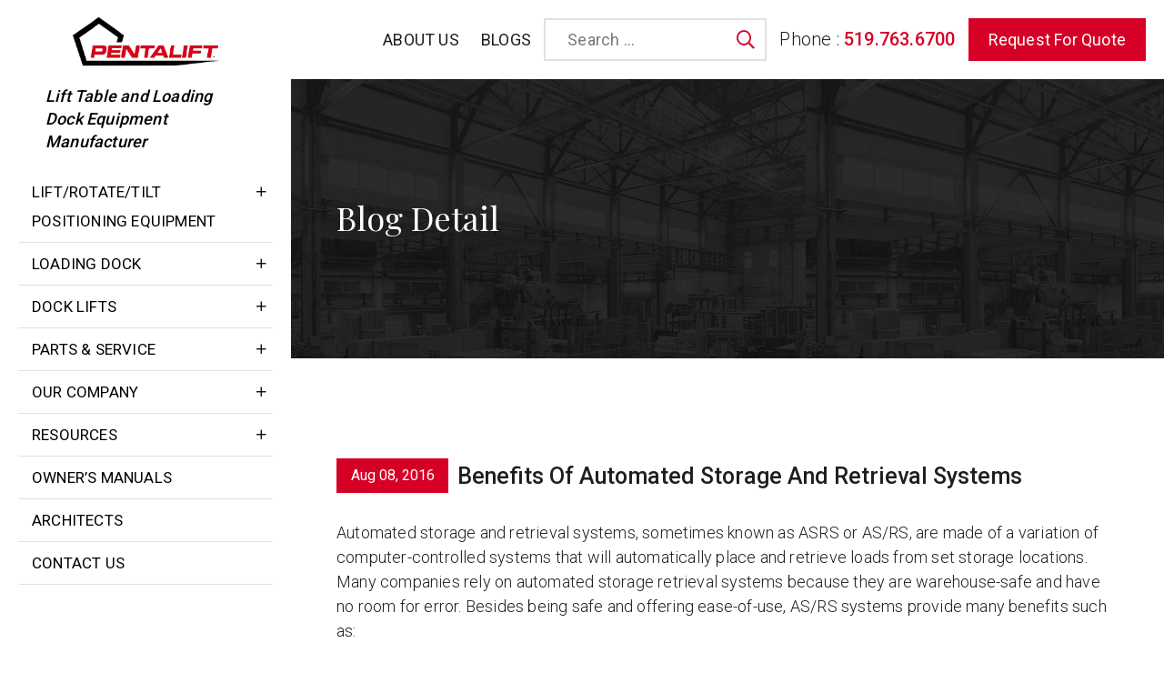

--- FILE ---
content_type: text/html; charset=UTF-8
request_url: https://www.pentalift.com/benefits-of-automated-storage-and-retrieval-systems/
body_size: 46771
content:
<!DOCTYPE html>
<html lang="en-US" class="no-js no-svg">
<head>
	<meta charset="UTF-8">
<script type="text/javascript">
/* <![CDATA[ */
var gform;gform||(document.addEventListener("gform_main_scripts_loaded",function(){gform.scriptsLoaded=!0}),document.addEventListener("gform/theme/scripts_loaded",function(){gform.themeScriptsLoaded=!0}),window.addEventListener("DOMContentLoaded",function(){gform.domLoaded=!0}),gform={domLoaded:!1,scriptsLoaded:!1,themeScriptsLoaded:!1,isFormEditor:()=>"function"==typeof InitializeEditor,callIfLoaded:function(o){return!(!gform.domLoaded||!gform.scriptsLoaded||!gform.themeScriptsLoaded&&!gform.isFormEditor()||(gform.isFormEditor()&&console.warn("The use of gform.initializeOnLoaded() is deprecated in the form editor context and will be removed in Gravity Forms 3.1."),o(),0))},initializeOnLoaded:function(o){gform.callIfLoaded(o)||(document.addEventListener("gform_main_scripts_loaded",()=>{gform.scriptsLoaded=!0,gform.callIfLoaded(o)}),document.addEventListener("gform/theme/scripts_loaded",()=>{gform.themeScriptsLoaded=!0,gform.callIfLoaded(o)}),window.addEventListener("DOMContentLoaded",()=>{gform.domLoaded=!0,gform.callIfLoaded(o)}))},hooks:{action:{},filter:{}},addAction:function(o,r,e,t){gform.addHook("action",o,r,e,t)},addFilter:function(o,r,e,t){gform.addHook("filter",o,r,e,t)},doAction:function(o){gform.doHook("action",o,arguments)},applyFilters:function(o){return gform.doHook("filter",o,arguments)},removeAction:function(o,r){gform.removeHook("action",o,r)},removeFilter:function(o,r,e){gform.removeHook("filter",o,r,e)},addHook:function(o,r,e,t,n){null==gform.hooks[o][r]&&(gform.hooks[o][r]=[]);var d=gform.hooks[o][r];null==n&&(n=r+"_"+d.length),gform.hooks[o][r].push({tag:n,callable:e,priority:t=null==t?10:t})},doHook:function(r,o,e){var t;if(e=Array.prototype.slice.call(e,1),null!=gform.hooks[r][o]&&((o=gform.hooks[r][o]).sort(function(o,r){return o.priority-r.priority}),o.forEach(function(o){"function"!=typeof(t=o.callable)&&(t=window[t]),"action"==r?t.apply(null,e):e[0]=t.apply(null,e)})),"filter"==r)return e[0]},removeHook:function(o,r,t,n){var e;null!=gform.hooks[o][r]&&(e=(e=gform.hooks[o][r]).filter(function(o,r,e){return!!(null!=n&&n!=o.tag||null!=t&&t!=o.priority)}),gform.hooks[o][r]=e)}});
/* ]]> */
</script>

	<meta name="viewport" content="width=device-width, initial-scale=1">
	<meta name="google-site-verification" content="0kfylgH8IZyEeCeR0kECPpchpk-VY2XMvT9n2E6D6h0" />
	<link rel="profile" href="http://gmpg.org/xfn/11">
	<link rel="icon" sizes="" href="https://www.pentalift.com/wp-content/themes/kmtheme/assets/images/favicon.ico">
	<link data-minify="1" rel="stylesheet" href="https://www.pentalift.com/wp-content/cache/background-css/1/www.pentalift.com/wp-content/cache/min/1/wp-content/themes/kmtheme/assets/css/style.css?ver=1747114202&wpr_t=1768742324" type="text/css">
	<link data-minify="1" rel="stylesheet" href="https://www.pentalift.com/wp-content/cache/min/1/wp-content/themes/kmtheme/assets/fonts/css/all.min.css?ver=1747114202" type="text/css">
	
	
	<script async src="https://www.googletagmanager.com/gtag/js?id=UA-1919586-1"></script>
	<script>
		window.dataLayer = window.dataLayer || [];
		function gtag(){dataLayer.push(arguments);}
		gtag('js', new Date());

		gtag('config', 'UA-1919586-1');
	</script>
	<div class="page-loader" >
		<i class="fa fa-spinner fa-spin loader-icon" style="font-size:24px"></i>
	</div>
	<style>
		.page-loader{
			position: fixed;
			height: 100%;
			width: 100%;
			background:rgba(0,0,0,0.4);
			/*background: rgba(76, 175, 80, 0.1);*/
			/*background: transparent\7;*/
			top: 0;
			left: 0;
			bottom: 0;
			right: 0;
			z-index: 9999;
			display: table;
			text-align: center;
		}
		.page-loader .loader-icon{
			font-size: 46px;
			display: table-cell;
			height: 46px;
			width: 46px;
			vertical-align: middle;
		}
	</style>
	<script> var ajaxUrl = 'https://www.pentalift.com/wp-admin/admin-ajax.php'</script>
	<script>(function(html){html.className = html.className.replace(/\bno-js\b/,'js')})(document.documentElement);</script>
<meta name='robots' content='index, follow, max-image-preview:large, max-snippet:-1, max-video-preview:-1' />
	<style>img:is([sizes="auto" i], [sizes^="auto," i]) { contain-intrinsic-size: 3000px 1500px }</style>
	
	<!-- This site is optimized with the Yoast SEO plugin v25.1 - https://yoast.com/wordpress/plugins/seo/ -->
	<title>Benefits Of Automated Storage And Retrieval Systems - Pentalift</title><link rel="preload" data-rocket-preload as="style" href="https://fonts.googleapis.com/css?family=Roboto%3A100%2C300%2C400%2C500%2C700%2C900%7CLibre%20Franklin%3A300%2C300i%2C400%2C400i%2C600%2C600i%2C800%2C800i&#038;subset=latin%2Clatin-ext&#038;display=swap" /><link rel="stylesheet" href="https://fonts.googleapis.com/css?family=Roboto%3A100%2C300%2C400%2C500%2C700%2C900%7CLibre%20Franklin%3A300%2C300i%2C400%2C400i%2C600%2C600i%2C800%2C800i&#038;subset=latin%2Clatin-ext&#038;display=swap" media="print" onload="this.media='all'" /><noscript><link rel="stylesheet" href="https://fonts.googleapis.com/css?family=Roboto%3A100%2C300%2C400%2C500%2C700%2C900%7CLibre%20Franklin%3A300%2C300i%2C400%2C400i%2C600%2C600i%2C800%2C800i&#038;subset=latin%2Clatin-ext&#038;display=swap" /></noscript><link rel="preload" data-rocket-preload as="style" href="https://fonts.googleapis.com/css2?family=Playfair+Display:wght@400;500;600;700;800&#038;display=swap" /><link rel="stylesheet" href="https://fonts.googleapis.com/css2?family=Playfair+Display:wght@400;500;600;700;800&#038;display=swap" media="print" onload="this.media='all'" /><noscript><link rel="stylesheet" href="https://fonts.googleapis.com/css2?family=Playfair+Display:wght@400;500;600;700;800&#038;display=swap" /></noscript>
	<meta name="description" content="Automated storage and retrieval systems provide a return-on-investment through their easy to use applications. Here are some tips to choose ASRS." />
	<link rel="canonical" href="https://www.pentalift.com/benefits-of-automated-storage-and-retrieval-systems/" />
	<meta property="og:locale" content="en_US" />
	<meta property="og:type" content="article" />
	<meta property="og:title" content="Benefits Of Automated Storage And Retrieval Systems - Pentalift" />
	<meta property="og:description" content="Automated storage and retrieval systems provide a return-on-investment through their easy to use applications. Here are some tips to choose ASRS." />
	<meta property="og:url" content="https://www.pentalift.com/benefits-of-automated-storage-and-retrieval-systems/" />
	<meta property="og:site_name" content="Pentalift Equipment Corporation" />
	<meta property="article:published_time" content="2016-08-08T14:42:02+00:00" />
	<meta property="article:modified_time" content="2021-04-15T11:17:59+00:00" />
	<meta property="og:image" content="https://www.pentalift.com/wp-content/uploads/2016/08/Automated-Storage-And-Retrieval-Systems.jpg" />
	<meta name="author" content="Admin" />
	<meta name="twitter:card" content="summary_large_image" />
	<meta name="twitter:creator" content="@PentaliftCorp" />
	<meta name="twitter:site" content="@PentaliftCorp" />
	<meta name="twitter:label1" content="Written by" />
	<meta name="twitter:data1" content="Admin" />
	<meta name="twitter:label2" content="Est. reading time" />
	<meta name="twitter:data2" content="2 minutes" />
	<script type="application/ld+json" class="yoast-schema-graph">{"@context":"https://schema.org","@graph":[{"@type":"Article","@id":"https://www.pentalift.com/benefits-of-automated-storage-and-retrieval-systems/#article","isPartOf":{"@id":"https://www.pentalift.com/benefits-of-automated-storage-and-retrieval-systems/"},"author":{"name":"Admin","@id":"https://www.pentalift.com/#/schema/person/6591abcc1cb1142807787aaa24346451"},"headline":"Benefits Of Automated Storage And Retrieval Systems","datePublished":"2016-08-08T14:42:02+00:00","dateModified":"2021-04-15T11:17:59+00:00","mainEntityOfPage":{"@id":"https://www.pentalift.com/benefits-of-automated-storage-and-retrieval-systems/"},"wordCount":414,"publisher":{"@id":"https://www.pentalift.com/#organization"},"image":{"@id":"https://www.pentalift.com/benefits-of-automated-storage-and-retrieval-systems/#primaryimage"},"thumbnailUrl":"https://www.pentalift.com/wp-content/uploads/2016/08/Automated-Storage-And-Retrieval-Systems.jpg","articleSection":["Automated Storage And Retrieval Systems"],"inLanguage":"en-US"},{"@type":"WebPage","@id":"https://www.pentalift.com/benefits-of-automated-storage-and-retrieval-systems/","url":"https://www.pentalift.com/benefits-of-automated-storage-and-retrieval-systems/","name":"Benefits Of Automated Storage And Retrieval Systems - Pentalift","isPartOf":{"@id":"https://www.pentalift.com/#website"},"primaryImageOfPage":{"@id":"https://www.pentalift.com/benefits-of-automated-storage-and-retrieval-systems/#primaryimage"},"image":{"@id":"https://www.pentalift.com/benefits-of-automated-storage-and-retrieval-systems/#primaryimage"},"thumbnailUrl":"https://www.pentalift.com/wp-content/uploads/2016/08/Automated-Storage-And-Retrieval-Systems.jpg","datePublished":"2016-08-08T14:42:02+00:00","dateModified":"2021-04-15T11:17:59+00:00","description":"Automated storage and retrieval systems provide a return-on-investment through their easy to use applications. Here are some tips to choose ASRS.","breadcrumb":{"@id":"https://www.pentalift.com/benefits-of-automated-storage-and-retrieval-systems/#breadcrumb"},"inLanguage":"en-US","potentialAction":[{"@type":"ReadAction","target":["https://www.pentalift.com/benefits-of-automated-storage-and-retrieval-systems/"]}]},{"@type":"ImageObject","inLanguage":"en-US","@id":"https://www.pentalift.com/benefits-of-automated-storage-and-retrieval-systems/#primaryimage","url":"https://www.pentalift.com/wp-content/uploads/2016/08/Automated-Storage-And-Retrieval-Systems.jpg","contentUrl":"https://www.pentalift.com/wp-content/uploads/2016/08/Automated-Storage-And-Retrieval-Systems.jpg","width":560,"height":292,"caption":"Automated-Storage-And-Retrieval-Systems"},{"@type":"BreadcrumbList","@id":"https://www.pentalift.com/benefits-of-automated-storage-and-retrieval-systems/#breadcrumb","itemListElement":[{"@type":"ListItem","position":1,"name":"Blogs","item":"https://www.pentalift.com/blogs/"},{"@type":"ListItem","position":2,"name":"Benefits Of Automated Storage And Retrieval Systems"}]},{"@type":"WebSite","@id":"https://www.pentalift.com/#website","url":"https://www.pentalift.com/","name":"Pentalift Equipment Corporation","description":"Lift Table and Loading Dock Equipment Manufacturer","publisher":{"@id":"https://www.pentalift.com/#organization"},"potentialAction":[{"@type":"SearchAction","target":{"@type":"EntryPoint","urlTemplate":"https://www.pentalift.com/?s={search_term_string}"},"query-input":{"@type":"PropertyValueSpecification","valueRequired":true,"valueName":"search_term_string"}}],"inLanguage":"en-US"},{"@type":"Organization","@id":"https://www.pentalift.com/#organization","name":"Pentalift Equipment Corporation","url":"https://www.pentalift.com/","logo":{"@type":"ImageObject","inLanguage":"en-US","@id":"https://www.pentalift.com/#/schema/logo/image/","url":"https://www.pentalift.com/wp-content/uploads/Pentalift-Logo-2.png","contentUrl":"https://www.pentalift.com/wp-content/uploads/Pentalift-Logo-2.png","width":400,"height":400,"caption":"Pentalift Equipment Corporation"},"image":{"@id":"https://www.pentalift.com/#/schema/logo/image/"},"sameAs":["https://x.com/PentaliftCorp"]},{"@type":"Person","@id":"https://www.pentalift.com/#/schema/person/6591abcc1cb1142807787aaa24346451","name":"Admin","image":{"@type":"ImageObject","inLanguage":"en-US","@id":"https://www.pentalift.com/#/schema/person/image/","url":"https://secure.gravatar.com/avatar/23a01dcab3ed8eff277a07e1b8ae7428390c1bdf83c630cff38a6c876756f300?s=96&d=mm&r=g","contentUrl":"https://secure.gravatar.com/avatar/23a01dcab3ed8eff277a07e1b8ae7428390c1bdf83c630cff38a6c876756f300?s=96&d=mm&r=g","caption":"Admin"}}]}</script>
	<!-- / Yoast SEO plugin. -->


<link rel='dns-prefetch' href='//fonts.googleapis.com' />
<link rel='dns-prefetch' href='//maxcdn.bootstrapcdn.com' />
<link href='https://fonts.gstatic.com' crossorigin rel='preconnect' />
<link rel="alternate" type="application/rss+xml" title="Pentalift Equipment Corporation &raquo; Feed" href="https://www.pentalift.com/feed/" />
<link rel="alternate" type="application/rss+xml" title="Pentalift Equipment Corporation &raquo; Comments Feed" href="https://www.pentalift.com/comments/feed/" />
<link rel="alternate" type="application/rss+xml" title="Pentalift Equipment Corporation &raquo; Benefits Of Automated Storage And Retrieval Systems Comments Feed" href="https://www.pentalift.com/benefits-of-automated-storage-and-retrieval-systems/feed/" />
<style id='wp-emoji-styles-inline-css' type='text/css'>

	img.wp-smiley, img.emoji {
		display: inline !important;
		border: none !important;
		box-shadow: none !important;
		height: 1em !important;
		width: 1em !important;
		margin: 0 0.07em !important;
		vertical-align: -0.1em !important;
		background: none !important;
		padding: 0 !important;
	}
</style>
<link rel='stylesheet' id='wp-block-library-css' href='https://www.pentalift.com/wp-includes/css/dist/block-library/style.min.css?ver=6.8.3' type='text/css' media='all' />
<style id='classic-theme-styles-inline-css' type='text/css'>
/*! This file is auto-generated */
.wp-block-button__link{color:#fff;background-color:#32373c;border-radius:9999px;box-shadow:none;text-decoration:none;padding:calc(.667em + 2px) calc(1.333em + 2px);font-size:1.125em}.wp-block-file__button{background:#32373c;color:#fff;text-decoration:none}
</style>
<style id='global-styles-inline-css' type='text/css'>
:root{--wp--preset--aspect-ratio--square: 1;--wp--preset--aspect-ratio--4-3: 4/3;--wp--preset--aspect-ratio--3-4: 3/4;--wp--preset--aspect-ratio--3-2: 3/2;--wp--preset--aspect-ratio--2-3: 2/3;--wp--preset--aspect-ratio--16-9: 16/9;--wp--preset--aspect-ratio--9-16: 9/16;--wp--preset--color--black: #000000;--wp--preset--color--cyan-bluish-gray: #abb8c3;--wp--preset--color--white: #ffffff;--wp--preset--color--pale-pink: #f78da7;--wp--preset--color--vivid-red: #cf2e2e;--wp--preset--color--luminous-vivid-orange: #ff6900;--wp--preset--color--luminous-vivid-amber: #fcb900;--wp--preset--color--light-green-cyan: #7bdcb5;--wp--preset--color--vivid-green-cyan: #00d084;--wp--preset--color--pale-cyan-blue: #8ed1fc;--wp--preset--color--vivid-cyan-blue: #0693e3;--wp--preset--color--vivid-purple: #9b51e0;--wp--preset--gradient--vivid-cyan-blue-to-vivid-purple: linear-gradient(135deg,rgba(6,147,227,1) 0%,rgb(155,81,224) 100%);--wp--preset--gradient--light-green-cyan-to-vivid-green-cyan: linear-gradient(135deg,rgb(122,220,180) 0%,rgb(0,208,130) 100%);--wp--preset--gradient--luminous-vivid-amber-to-luminous-vivid-orange: linear-gradient(135deg,rgba(252,185,0,1) 0%,rgba(255,105,0,1) 100%);--wp--preset--gradient--luminous-vivid-orange-to-vivid-red: linear-gradient(135deg,rgba(255,105,0,1) 0%,rgb(207,46,46) 100%);--wp--preset--gradient--very-light-gray-to-cyan-bluish-gray: linear-gradient(135deg,rgb(238,238,238) 0%,rgb(169,184,195) 100%);--wp--preset--gradient--cool-to-warm-spectrum: linear-gradient(135deg,rgb(74,234,220) 0%,rgb(151,120,209) 20%,rgb(207,42,186) 40%,rgb(238,44,130) 60%,rgb(251,105,98) 80%,rgb(254,248,76) 100%);--wp--preset--gradient--blush-light-purple: linear-gradient(135deg,rgb(255,206,236) 0%,rgb(152,150,240) 100%);--wp--preset--gradient--blush-bordeaux: linear-gradient(135deg,rgb(254,205,165) 0%,rgb(254,45,45) 50%,rgb(107,0,62) 100%);--wp--preset--gradient--luminous-dusk: linear-gradient(135deg,rgb(255,203,112) 0%,rgb(199,81,192) 50%,rgb(65,88,208) 100%);--wp--preset--gradient--pale-ocean: linear-gradient(135deg,rgb(255,245,203) 0%,rgb(182,227,212) 50%,rgb(51,167,181) 100%);--wp--preset--gradient--electric-grass: linear-gradient(135deg,rgb(202,248,128) 0%,rgb(113,206,126) 100%);--wp--preset--gradient--midnight: linear-gradient(135deg,rgb(2,3,129) 0%,rgb(40,116,252) 100%);--wp--preset--font-size--small: 13px;--wp--preset--font-size--medium: 20px;--wp--preset--font-size--large: 36px;--wp--preset--font-size--x-large: 42px;--wp--preset--spacing--20: 0.44rem;--wp--preset--spacing--30: 0.67rem;--wp--preset--spacing--40: 1rem;--wp--preset--spacing--50: 1.5rem;--wp--preset--spacing--60: 2.25rem;--wp--preset--spacing--70: 3.38rem;--wp--preset--spacing--80: 5.06rem;--wp--preset--shadow--natural: 6px 6px 9px rgba(0, 0, 0, 0.2);--wp--preset--shadow--deep: 12px 12px 50px rgba(0, 0, 0, 0.4);--wp--preset--shadow--sharp: 6px 6px 0px rgba(0, 0, 0, 0.2);--wp--preset--shadow--outlined: 6px 6px 0px -3px rgba(255, 255, 255, 1), 6px 6px rgba(0, 0, 0, 1);--wp--preset--shadow--crisp: 6px 6px 0px rgba(0, 0, 0, 1);}:where(.is-layout-flex){gap: 0.5em;}:where(.is-layout-grid){gap: 0.5em;}body .is-layout-flex{display: flex;}.is-layout-flex{flex-wrap: wrap;align-items: center;}.is-layout-flex > :is(*, div){margin: 0;}body .is-layout-grid{display: grid;}.is-layout-grid > :is(*, div){margin: 0;}:where(.wp-block-columns.is-layout-flex){gap: 2em;}:where(.wp-block-columns.is-layout-grid){gap: 2em;}:where(.wp-block-post-template.is-layout-flex){gap: 1.25em;}:where(.wp-block-post-template.is-layout-grid){gap: 1.25em;}.has-black-color{color: var(--wp--preset--color--black) !important;}.has-cyan-bluish-gray-color{color: var(--wp--preset--color--cyan-bluish-gray) !important;}.has-white-color{color: var(--wp--preset--color--white) !important;}.has-pale-pink-color{color: var(--wp--preset--color--pale-pink) !important;}.has-vivid-red-color{color: var(--wp--preset--color--vivid-red) !important;}.has-luminous-vivid-orange-color{color: var(--wp--preset--color--luminous-vivid-orange) !important;}.has-luminous-vivid-amber-color{color: var(--wp--preset--color--luminous-vivid-amber) !important;}.has-light-green-cyan-color{color: var(--wp--preset--color--light-green-cyan) !important;}.has-vivid-green-cyan-color{color: var(--wp--preset--color--vivid-green-cyan) !important;}.has-pale-cyan-blue-color{color: var(--wp--preset--color--pale-cyan-blue) !important;}.has-vivid-cyan-blue-color{color: var(--wp--preset--color--vivid-cyan-blue) !important;}.has-vivid-purple-color{color: var(--wp--preset--color--vivid-purple) !important;}.has-black-background-color{background-color: var(--wp--preset--color--black) !important;}.has-cyan-bluish-gray-background-color{background-color: var(--wp--preset--color--cyan-bluish-gray) !important;}.has-white-background-color{background-color: var(--wp--preset--color--white) !important;}.has-pale-pink-background-color{background-color: var(--wp--preset--color--pale-pink) !important;}.has-vivid-red-background-color{background-color: var(--wp--preset--color--vivid-red) !important;}.has-luminous-vivid-orange-background-color{background-color: var(--wp--preset--color--luminous-vivid-orange) !important;}.has-luminous-vivid-amber-background-color{background-color: var(--wp--preset--color--luminous-vivid-amber) !important;}.has-light-green-cyan-background-color{background-color: var(--wp--preset--color--light-green-cyan) !important;}.has-vivid-green-cyan-background-color{background-color: var(--wp--preset--color--vivid-green-cyan) !important;}.has-pale-cyan-blue-background-color{background-color: var(--wp--preset--color--pale-cyan-blue) !important;}.has-vivid-cyan-blue-background-color{background-color: var(--wp--preset--color--vivid-cyan-blue) !important;}.has-vivid-purple-background-color{background-color: var(--wp--preset--color--vivid-purple) !important;}.has-black-border-color{border-color: var(--wp--preset--color--black) !important;}.has-cyan-bluish-gray-border-color{border-color: var(--wp--preset--color--cyan-bluish-gray) !important;}.has-white-border-color{border-color: var(--wp--preset--color--white) !important;}.has-pale-pink-border-color{border-color: var(--wp--preset--color--pale-pink) !important;}.has-vivid-red-border-color{border-color: var(--wp--preset--color--vivid-red) !important;}.has-luminous-vivid-orange-border-color{border-color: var(--wp--preset--color--luminous-vivid-orange) !important;}.has-luminous-vivid-amber-border-color{border-color: var(--wp--preset--color--luminous-vivid-amber) !important;}.has-light-green-cyan-border-color{border-color: var(--wp--preset--color--light-green-cyan) !important;}.has-vivid-green-cyan-border-color{border-color: var(--wp--preset--color--vivid-green-cyan) !important;}.has-pale-cyan-blue-border-color{border-color: var(--wp--preset--color--pale-cyan-blue) !important;}.has-vivid-cyan-blue-border-color{border-color: var(--wp--preset--color--vivid-cyan-blue) !important;}.has-vivid-purple-border-color{border-color: var(--wp--preset--color--vivid-purple) !important;}.has-vivid-cyan-blue-to-vivid-purple-gradient-background{background: var(--wp--preset--gradient--vivid-cyan-blue-to-vivid-purple) !important;}.has-light-green-cyan-to-vivid-green-cyan-gradient-background{background: var(--wp--preset--gradient--light-green-cyan-to-vivid-green-cyan) !important;}.has-luminous-vivid-amber-to-luminous-vivid-orange-gradient-background{background: var(--wp--preset--gradient--luminous-vivid-amber-to-luminous-vivid-orange) !important;}.has-luminous-vivid-orange-to-vivid-red-gradient-background{background: var(--wp--preset--gradient--luminous-vivid-orange-to-vivid-red) !important;}.has-very-light-gray-to-cyan-bluish-gray-gradient-background{background: var(--wp--preset--gradient--very-light-gray-to-cyan-bluish-gray) !important;}.has-cool-to-warm-spectrum-gradient-background{background: var(--wp--preset--gradient--cool-to-warm-spectrum) !important;}.has-blush-light-purple-gradient-background{background: var(--wp--preset--gradient--blush-light-purple) !important;}.has-blush-bordeaux-gradient-background{background: var(--wp--preset--gradient--blush-bordeaux) !important;}.has-luminous-dusk-gradient-background{background: var(--wp--preset--gradient--luminous-dusk) !important;}.has-pale-ocean-gradient-background{background: var(--wp--preset--gradient--pale-ocean) !important;}.has-electric-grass-gradient-background{background: var(--wp--preset--gradient--electric-grass) !important;}.has-midnight-gradient-background{background: var(--wp--preset--gradient--midnight) !important;}.has-small-font-size{font-size: var(--wp--preset--font-size--small) !important;}.has-medium-font-size{font-size: var(--wp--preset--font-size--medium) !important;}.has-large-font-size{font-size: var(--wp--preset--font-size--large) !important;}.has-x-large-font-size{font-size: var(--wp--preset--font-size--x-large) !important;}
:where(.wp-block-post-template.is-layout-flex){gap: 1.25em;}:where(.wp-block-post-template.is-layout-grid){gap: 1.25em;}
:where(.wp-block-columns.is-layout-flex){gap: 2em;}:where(.wp-block-columns.is-layout-grid){gap: 2em;}
:root :where(.wp-block-pullquote){font-size: 1.5em;line-height: 1.6;}
</style>
<link rel='stylesheet' id='style-css-css' href='https://www.pentalift.com/wp-content/plugins/km_custom_posts/assets/css/style.css?ver=6.8.3' type='text/css' media='all' />
<link data-minify="1" rel='stylesheet' id='menu-image-css' href='https://www.pentalift.com/wp-content/cache/min/1/wp-content/plugins/menu-image/includes/css/menu-image.css?ver=1747114202' type='text/css' media='all' />
<link data-minify="1" rel='stylesheet' id='dashicons-css' href='https://www.pentalift.com/wp-content/cache/min/1/wp-includes/css/dashicons.min.css?ver=1747114202' type='text/css' media='all' />

<link data-minify="1" rel='stylesheet' id='twentyseventeen-style-css' href='https://www.pentalift.com/wp-content/cache/min/1/wp-content/themes/kmtheme/style.css?ver=1747114202' type='text/css' media='all' />
<!--[if lt IE 9]>
<link rel='stylesheet' id='twentyseventeen-ie8-css' href='https://www.pentalift.com/wp-content/themes/kmtheme/assets/css/ie8.css?ver=1.0' type='text/css' media='all' />
<![endif]-->
<link data-minify="1" rel='stylesheet' id='font-awesome-css' href='https://www.pentalift.com/wp-content/cache/min/1/font-awesome/4.7.0/css/font-awesome.min.css?ver=1747114203' type='text/css' media='all' />
<script type="text/javascript" src="https://www.pentalift.com/wp-includes/js/jquery/jquery.min.js?ver=3.7.1" id="jquery-core-js" data-rocket-defer defer></script>
<script type="text/javascript" src="https://www.pentalift.com/wp-includes/js/jquery/jquery-migrate.min.js?ver=3.4.1" id="jquery-migrate-js" data-rocket-defer defer></script>
<script type="text/javascript" src="https://www.pentalift.com/wp-content/plugins/km_custom_posts//assets/js/frontend-custom.js?ver=6.8.3" id="frontend-custom-js-js" data-rocket-defer defer></script>
<script type="text/javascript" src="https://www.pentalift.com/wp-content/plugins/km_custom_posts//assets/js/infiniteslidev2.js?ver=6.8.3" id="infiniteslidev2-js-js" data-rocket-defer defer></script>
<script type="text/javascript" src="https://www.pentalift.com/wp-content/plugins/km_custom_posts//assets/js/infiniteslidev2.min.js?ver=6.8.3" id="infiniteslidev2-min-js-js" data-rocket-defer defer></script>
<!--[if lt IE 9]>
<script type="text/javascript" src="https://www.pentalift.com/wp-content/themes/kmtheme/assets/js/html5.js?ver=3.7.3" id="html5-js"></script>
<![endif]-->
<script type="text/javascript" src="https://www.pentalift.com/wp-content/themes/kmtheme/assets/js/custom.js?ver=6.8.3" id="custom-js-js" data-rocket-defer defer></script>
<script></script><link rel="https://api.w.org/" href="https://www.pentalift.com/wp-json/" /><link rel="alternate" title="JSON" type="application/json" href="https://www.pentalift.com/wp-json/wp/v2/posts/2221" /><link rel="EditURI" type="application/rsd+xml" title="RSD" href="https://www.pentalift.com/xmlrpc.php?rsd" />
<meta name="generator" content="WordPress 6.8.3" />
<link rel='shortlink' href='https://www.pentalift.com/?p=2221' />
<link rel="alternate" title="oEmbed (JSON)" type="application/json+oembed" href="https://www.pentalift.com/wp-json/oembed/1.0/embed?url=https%3A%2F%2Fwww.pentalift.com%2Fbenefits-of-automated-storage-and-retrieval-systems%2F" />
<link rel="alternate" title="oEmbed (XML)" type="text/xml+oembed" href="https://www.pentalift.com/wp-json/oembed/1.0/embed?url=https%3A%2F%2Fwww.pentalift.com%2Fbenefits-of-automated-storage-and-retrieval-systems%2F&#038;format=xml" />
<!-- Google Tag Manager -->
<script>(function(w,d,s,l,i){w[l]=w[l]||[];w[l].push({'gtm.start':
new Date().getTime(),event:'gtm.js'});var f=d.getElementsByTagName(s)[0],
j=d.createElement(s),dl=l!='dataLayer'?'&l='+l:'';j.async=true;j.src=
'https://www.googletagmanager.com/gtm.js?id='+i+dl;f.parentNode.insertBefore(j,f);
})(window,document,'script','dataLayer','GTM-KGWRJ9P2');</script>
<!-- End Google Tag Manager -->

<link rel="pingback" href="https://www.pentalift.com/xmlrpc.php">
<meta name="generator" content="Powered by WPBakery Page Builder - drag and drop page builder for WordPress."/>
		<style type="text/css" id="wp-custom-css">
			blockquote {
    overflow: visible; 
}

.page .content-area main.site-main header.entry-header h2.entry-title {
    font-size: 40px;
    text-transform: none;
    font-weight: 300;
}
.blog .page-header h2 {
    text-transform: capitalize;
    font-weight: 400;
    letter-spacing: 0;
    font-size: 60px;
}
.search-no-results main#main {
    padding-bottom: 90px;
}
.footer-btn a {
    width: 100% !important;
    font-size: 24px;
}
.tax-solutions_cat .desc_cat.desc_cat_equal p {
    text-align: left !important;
}


.footer-btn {
    position: fixed;
    bottom: 0;
    width: 100%;
    text-align: center;
		z-index:999
}

.footer-btn a:hover {
    background: #d60027;
    color: #fff;
}

/* 28-08-2024  Hide menu item client said need to show in future */

.cls-hide {
    display: none !important;
}
li#menu-item-5098 {
    display: none !important;
}

.head-dock a {
    display: block;
    padding-top: 14px;
    font-weight: 600;
    text-transform: capitalize;
}
.head-dock strong {
    display: block;
    font-size: 25px;
    padding-bottom: 10px;
}

/* 28-08-2024 */

.search-results .site-content-contain {
    padding: 40px 0;
}

.head-dock a:focus {
    outline: none;
}


#gform_wrapper_1{
	display:block !important;
}

/*//////Changes////*/
#site-navigation.wsmenu ul.wsmenu-list > li a img.menu-image {
    max-height: 100px;
}
.show-box {
    position: relative;
    overflow: hidden;
	  margin-bottom: 10px;
	text-align: left;
}
.text-box {
    position: absolute;
  bottom: 0;
  left: 0;
  right: 0;
 color:white;
  overflow: hidden;
  width: 100%;
  height: 0;
  transition: .5s ease;
    
}
.text-box ul{
	  position: absolute;
    bottom: 0;
    left: 0;
    right: 0;
    padding: 15px;
    background: #00000078;
}
.text-box ul li {
    margin-left: 15px;
    list-style: disc;
}
.list-box:hover .text-box{
	 height: 100%;
}
.img-box img {
    margin: 0 auto;
}

.list-box {
	cursor:pointer;
	text-align:center;
    margin-bottom: 45px !important;
}
h4.vc_custom_heading.home-h4 {
	min-height: 110px;
	padding-top: 1rem;
	padding-bottom: 1rem;
	box-sizing: border-box;
	font-weight:600;
}
.stick-nav h4.vc_custom_heading.home-h4 {
    min-height: 190px;
}
.list-box2{
margin-left:0 !important;
margin-right:0 !important;
}
h4.vc_custom_heading.home-h4 {
    top: 24px;
}
.solutions-wrap-homepage .vc_column_container.vc_col-sm-3:not(:first-child)  h4.vc_custom_heading.home-h4:after {
    content: '';
    height: 80px;
    width: 1px;
    background: #d5000d;
    position: absolute;
    left: 0;
    bottom: 0;
}
.solutions-wrap-homepage .vc_column_container.vc_col-sm-3:not(:first-child) .vc_column-inner{
    padding-left:0;
}
.thankyou-wrapper{text-align:center}
.thankyou-wrapper p {
    display: inline-block;
    font-size:24px;
    border-bottom:1px solid #08c308;
		margin-bottom:0;
}
.thankyou-wrapper i{
    color: #08c308;
    font-size: 24px;
}
.page-id-5714 .single-featured-image-header img{max-height:160px;}
.page-id-5714 .single-featured-image-header .custom_breadcrumbs{align-items:center;}
.sol-cat-wrap .sol-cat-col .img-wrap img{
	margin: auto;
}

@media(min-width:480px){
	.list-box2 .vc_column_container>.vc_column-inner{
	    padding-right: 0px;
	}
	.sol-cat-wrap .sol-cat-col .img-wrap {
    height: 300px;
		display: flex;
    align-items: center;
		justify-content: center;
}
	.sol-cat-wrap .sol-cat-col .img-wrap img {
		width: auto;
		height: auto;
    max-height: 300px;
		object-fit: inherit;
		flex-shrink: 0;
	}
}
@media(max-width:1700px){
	.list-box .wpb_wrapper h5{
		min-height: 100px;
		font-size:18px
	}
	h4.vc_custom_heading.home-h4{
		font-size:16px;
	}
}
@media(max-width:1699px){
	.solutions-wrap-homepage .vc_column_container.vc_col-sm-3:not(:first-child)  h4.vc_custom_heading.home-h4:after {
    height: 60px;
    bottom: 45px;
}
}
@media (max-width:1550px){
	h4.vc_custom_heading.home-h4 {
    font-size:16px;
	}
	.list-box .wpb_wrapper h5{
		min-height: 30px;
	}
}
@media (max-width:1366px){
		.list-box a{
	font-size:20px;
	}
}
 
@media (max-width: 1100px){
		body h2.entry-title {
    display: none;
}
	body h2.page-title {
    display: none;
}
	.solutions-wrap-homepage .vc_column_container.vc_col-sm-3:not(:first-child)  h4.vc_custom_heading.home-h4:after {
    height: 60px;
    bottom: 0px;
}
	.stick-nav h4.vc_custom_heading.home-h4 {
    min-height: 147px;
}
	.list-box a{
	font-size:18px;
	}
	h4.vc_custom_heading.home-h4{
		min-height:67px;
	}
	.solutions-wrap-homepage .vc_column_container.vc_col-sm-3:nth-child(3) h4.vc_custom_heading.home-h4:after{
			content:none;
}
}
@media  (max-width:1280px) and (min-width:1101px){
    .list-box .wpb_wrapper h5 {
        min-height: 50px;
    }
    .list-box a {
        font-size: 15px;
    }
    .img-box img {
        max-width: 158px !important;
        width: 100%;
        height: auto;
    }
}
@media (max-width:1365px) and (min-width:1281px) {
    .list-box a {
        font-size: 17px;
    }
    .img-box img {
        max-width: 175px !important;
        width: 100%;
        height: auto;
    }
}
@media (min-width:1366px){
    .list-box .wpb_wrapper h5 {
        min-height: 56px;
    }
}
/* @media (max-width:657px){
	.img-box img {
    height: 215px;
}
}
@media (max-width:425px){
	.img-box img {
    height: 190px;
}
} */

@media (min-width: 1101px){
.solutions-wrap-homepage .vc_column_container.vc_col-sm-3 .list-box > .wpb_wrapper {
    padding-left: 15px;
}
}
h4.vc_custom_heading.home-h4{overflow:hidden;}
@media(max-width:991px){
	.img-box img{
		width: 200px;
	}
}

@media(min-width:767px){
.header_desc.head-dock .vc_column-inner {
    padding: 0 7px;
}
	.footer-btn 
	{
		display:none;
	}
}
@media(max-width:767px){
	body h2.entry-title {
    display: none;
}
	body h2.page-title {
    display: none;
}
	.site-info {
    margin-bottom: 54px;
}
	
	.mobile-center img {
    margin-bottom: 25px;
}
	
    .featured-image .custom_breadcrumbs h1 {
        font-size: 25px;
        text-align: center;
        display: block;
        width: 100%;
    }
	 
}


@media(max-width:480px){
  
	.mobile-center .wpb_single_image.wpb_content_element.vc_align_left {
    text-align: center;
}
	.mobile-center {
    text-align: center;
}
}
/* h4.vc_custom_heading.home-h4:before{
		height: 1px;
    width: calc(100% + 15px);
    background: red;
    position: absolute;
    bottom: 30px;
    left: 0px;
    content: '';
}
h4.vc_custom_heading.home-h4:after{
	height: 100%;
    position: absolute;
    border-left: 1px solid red;
    left: 0;
    right: 0;
    width: 100%;
    content: '';
   border-right: 1px solid red; 
    bottom: 30px;
}*/
/*///TEMp CSS//*/
.term-pre-engineered-lift-tilt-rotate-and-positioning-options .sol-cat-wrap{
    display: flex;
    flex-wrap: wrap;
    justify-content: center;
    align-items: flex-start;
}
@media (min-width:1220px){
    .term-pre-engineered-lift-tilt-rotate-and-positioning-options .sol-cat-wrap .sol-cat-col{
        width: 25%;
    }
	.gform-body  ul#gform_fields_1 {
    height: 612px;
    overflow: auto;
}
}
@media (min-width:1320px){
    .term-pre-engineered-lift-tilt-rotate-and-positioning-options .sol-cat-wrap .sol-cat-col{
        width: 20%;
    }
}
@media (min-width:1440px){
    .term-pre-engineered-lift-tilt-rotate-and-positioning-options .sol-cat-wrap .sol-cat-col{
        width: 16.6%;
    }
}
	form.gsc-search-box-tools table.gsc-search-box .gsc-input-box input.gsc-input{
		    padding-right: 43px !important;
	}
@media (max-width:767px){
form.gsc-search-box-tools table.gsc-search-box{
	    max-width: 109%;
}

}


.term-pre-engineered-lift-tilt-rotate-and-positioning-options .sol-cat-wrap .sol-cat-col .desc_cat_equal,
.term-pre-engineered-lift-tilt-rotate-and-positioning-options .sol-cat-wrap .sol-cat-col .read_more{
    display: none;
}
.term-pre-engineered-lift-tilt-rotate-and-positioning-options .sol-cat-wrap .sol-cat-col .img-wrap {
    height: 265px;
}
.disable-col.wpb_column.vc_column_container.vc_col-sm-4{
	display:none;
} 

.gform_ajax_spinner {
		display:none !important;
}
img#gform_ajax_spinner_1 {
	display:none !important;
}

span.gf-loader img {
    text-align: center;
    width: 40px;
    height: 40px;
    margin: 0 auto;
}

span.gf-loader {
    text-align: center;
    display: block;
}		</style>
		<noscript><style> .wpb_animate_when_almost_visible { opacity: 1; }</style></noscript><noscript><style id="rocket-lazyload-nojs-css">.rll-youtube-player, [data-lazy-src]{display:none !important;}</style></noscript>	<script type="text/javascript" src="https://www.pentalift.com/wp-content/themes/kmtheme/assets/js/main.js" data-rocket-defer defer></script>
	

	<!-- Google Tag Manager -->
<script>(function(w,d,s,l,i){w[l]=w[l]||[];w[l].push({'gtm.start':
new Date().getTime(),event:'gtm.js'});var f=d.getElementsByTagName(s)[0],
j=d.createElement(s),dl=l!='dataLayer'?'&l='+l:'';j.async=true;j.src=
'https://www.googletagmanager.com/gtm.js?id='+i+dl;f.parentNode.insertBefore(j,f);
})(window,document,'script','dataLayer','GTM-NTLMHRL');</script>
<!-- End Google Tag Manager -->
<style id="wpr-lazyload-bg-container"></style><style id="wpr-lazyload-bg-exclusion"></style>
<noscript>
<style id="wpr-lazyload-bg-nostyle">.heading-pattern-common{--wpr-bg-d5b2aaca-74e4-46af-9771-d659f76c3265: url('https://www.pentalift.com/wp-content/themes/kmtheme/assets/images/pattern-bg.jpg');}.icons-sprite{--wpr-bg-6ecf800e-8dc3-4774-9a52-8a29b6b284ac: url('https://www.pentalift.com/wp-content/themes/kmtheme/assets/images/icons-sprite.png');}.site-header .topbar-msgbar .icon-top-toggle{--wpr-bg-571583a9-ed83-4ec5-8fac-711c2fe15873: url('https://www.pentalift.com/wp-content/themes/kmtheme/assets/images/icons-sprite.png');}.accss-top a.icon-accessibility{--wpr-bg-ca8d3828-cc7f-4e60-b76f-eb4ace79841c: url('https://www.pentalift.com/wp-content/themes/kmtheme/assets/images/icons-sprite.png');}.wsmenu-click i:before{--wpr-bg-8e7085ea-7b13-4ab6-a614-95fa4d377004: url('https://www.pentalift.com/wp-content/themes/kmtheme/assets/images/icons-sprite.png');}.wsmenu-click02 i:before{--wpr-bg-09175dd1-ab24-406b-8ce6-fece51cd6054: url('https://www.pentalift.com/wp-content/themes/kmtheme/assets/images/icons-sprite.png');}.ws-activearrow>i:before,.wsmenu-rotate:before{--wpr-bg-23c9475c-fde0-4ac0-bf6f-9d9c93192a3e: url('https://www.pentalift.com/wp-content/themes/kmtheme/assets/images/icons-sprite.png');}.owl-carousel .owl-nav .owl-prev,.owl-carousel .owl-nav .owl-next{--wpr-bg-99b6fcbe-aa7c-4bdf-ad9b-7abd9b319eab: url('https://www.pentalift.com/wp-content/themes/kmtheme/assets/images/icons-sprite.png');}.gform_legacy_markup_wrapper .gform_card_icon_container div.gform_card_icon.gform_card_icon_selected:after{--wpr-bg-c0f98a37-d81a-4f2f-9ca3-ae25ea57486a: url('https://www.pentalift.com/wp-content/plugins/gravityforms/images/gf-creditcards-check.svg');}.gform_legacy_markup_wrapper .chosen-container-single .chosen-single abbr{--wpr-bg-ad963bdf-5984-47a1-b826-828d91b93bb2: url('https://www.pentalift.com/wp-content/plugins/gravityforms/legacy/css/chosen-sprite.png');}.gform_legacy_markup_wrapper .chosen-container-single .chosen-single div b{--wpr-bg-c8bcd298-73a3-4a12-bbee-da4252c1ebcd: url('https://www.pentalift.com/wp-content/plugins/gravityforms/legacy/css/chosen-sprite.png');}.gform_legacy_markup_wrapper .chosen-container-single .chosen-search input[type=text]{--wpr-bg-ac05d59a-bf52-4b8d-b4b0-270b8cbaec04: url('https://www.pentalift.com/wp-content/plugins/gravityforms/legacy/css/chosen-sprite.png');}.gform_legacy_markup_wrapper .chosen-container-multi .chosen-choices li.search-choice .search-choice-close{--wpr-bg-feea0300-600a-45fe-9d78-903a590fefe4: url('https://www.pentalift.com/wp-content/plugins/gravityforms/legacy/css/chosen-sprite.png');}.gform_legacy_markup_wrapper .chosen-rtl .chosen-search input[type=text]{--wpr-bg-12137851-7d39-4c47-9c76-7834f01164c5: url('https://www.pentalift.com/wp-content/plugins/gravityforms/legacy/css/chosen-sprite.png');}.gform_legacy_markup_wrapper .gform_card_icon_container div.gform_card_icon{--wpr-bg-66ef45c3-d5b2-456e-9643-9f2fec321a08: url('https://www.pentalift.com/wp-content/plugins/gravityforms/images/gf-creditcards.svg');}.gform_legacy_markup_wrapper .ginput_container_creditcard .ginput_card_security_code_icon{--wpr-bg-beb60868-de8c-42ac-bfe1-e69b7acb6098: url('https://www.pentalift.com/wp-content/plugins/gravityforms/images/gf-creditcards.svg');}.gform_legacy_markup_wrapper .chosen-container .chosen-results-scroll-down span,.gform_legacy_markup_wrapper .chosen-container .chosen-results-scroll-up span,.gform_legacy_markup_wrapper .chosen-container-multi .chosen-choices .search-choice .search-choice-close,.gform_legacy_markup_wrapper .chosen-container-single .chosen-search input[type=text],.gform_legacy_markup_wrapper .chosen-container-single .chosen-single abbr,.gform_legacy_markup_wrapper .chosen-container-single .chosen-single div b,.gform_legacy_markup_wrapper .chosen-rtl .chosen-search input[type=text]{--wpr-bg-af52002f-d6be-49c4-8cb1-c5b49219e3e2: url('https://www.pentalift.com/wp-content/plugins/gravityforms/legacy/css/chosen-sprite@2x.png');}</style>
</noscript>
<script type="application/javascript">const rocket_pairs = [{"selector":".heading-pattern-common","style":".heading-pattern-common{--wpr-bg-d5b2aaca-74e4-46af-9771-d659f76c3265: url('https:\/\/www.pentalift.com\/wp-content\/themes\/kmtheme\/assets\/images\/pattern-bg.jpg');}","hash":"d5b2aaca-74e4-46af-9771-d659f76c3265","url":"https:\/\/www.pentalift.com\/wp-content\/themes\/kmtheme\/assets\/images\/pattern-bg.jpg"},{"selector":".icons-sprite","style":".icons-sprite{--wpr-bg-6ecf800e-8dc3-4774-9a52-8a29b6b284ac: url('https:\/\/www.pentalift.com\/wp-content\/themes\/kmtheme\/assets\/images\/icons-sprite.png');}","hash":"6ecf800e-8dc3-4774-9a52-8a29b6b284ac","url":"https:\/\/www.pentalift.com\/wp-content\/themes\/kmtheme\/assets\/images\/icons-sprite.png"},{"selector":".site-header .topbar-msgbar .icon-top-toggle","style":".site-header .topbar-msgbar .icon-top-toggle{--wpr-bg-571583a9-ed83-4ec5-8fac-711c2fe15873: url('https:\/\/www.pentalift.com\/wp-content\/themes\/kmtheme\/assets\/images\/icons-sprite.png');}","hash":"571583a9-ed83-4ec5-8fac-711c2fe15873","url":"https:\/\/www.pentalift.com\/wp-content\/themes\/kmtheme\/assets\/images\/icons-sprite.png"},{"selector":".accss-top a.icon-accessibility","style":".accss-top a.icon-accessibility{--wpr-bg-ca8d3828-cc7f-4e60-b76f-eb4ace79841c: url('https:\/\/www.pentalift.com\/wp-content\/themes\/kmtheme\/assets\/images\/icons-sprite.png');}","hash":"ca8d3828-cc7f-4e60-b76f-eb4ace79841c","url":"https:\/\/www.pentalift.com\/wp-content\/themes\/kmtheme\/assets\/images\/icons-sprite.png"},{"selector":".wsmenu-click i","style":".wsmenu-click i:before{--wpr-bg-8e7085ea-7b13-4ab6-a614-95fa4d377004: url('https:\/\/www.pentalift.com\/wp-content\/themes\/kmtheme\/assets\/images\/icons-sprite.png');}","hash":"8e7085ea-7b13-4ab6-a614-95fa4d377004","url":"https:\/\/www.pentalift.com\/wp-content\/themes\/kmtheme\/assets\/images\/icons-sprite.png"},{"selector":".wsmenu-click02 i","style":".wsmenu-click02 i:before{--wpr-bg-09175dd1-ab24-406b-8ce6-fece51cd6054: url('https:\/\/www.pentalift.com\/wp-content\/themes\/kmtheme\/assets\/images\/icons-sprite.png');}","hash":"09175dd1-ab24-406b-8ce6-fece51cd6054","url":"https:\/\/www.pentalift.com\/wp-content\/themes\/kmtheme\/assets\/images\/icons-sprite.png"},{"selector":".ws-activearrow>i,.wsmenu-rotate","style":".ws-activearrow>i:before,.wsmenu-rotate:before{--wpr-bg-23c9475c-fde0-4ac0-bf6f-9d9c93192a3e: url('https:\/\/www.pentalift.com\/wp-content\/themes\/kmtheme\/assets\/images\/icons-sprite.png');}","hash":"23c9475c-fde0-4ac0-bf6f-9d9c93192a3e","url":"https:\/\/www.pentalift.com\/wp-content\/themes\/kmtheme\/assets\/images\/icons-sprite.png"},{"selector":".owl-carousel .owl-nav .owl-prev,.owl-carousel .owl-nav .owl-next","style":".owl-carousel .owl-nav .owl-prev,.owl-carousel .owl-nav .owl-next{--wpr-bg-99b6fcbe-aa7c-4bdf-ad9b-7abd9b319eab: url('https:\/\/www.pentalift.com\/wp-content\/themes\/kmtheme\/assets\/images\/icons-sprite.png');}","hash":"99b6fcbe-aa7c-4bdf-ad9b-7abd9b319eab","url":"https:\/\/www.pentalift.com\/wp-content\/themes\/kmtheme\/assets\/images\/icons-sprite.png"},{"selector":".gform_legacy_markup_wrapper .gform_card_icon_container div.gform_card_icon.gform_card_icon_selected","style":".gform_legacy_markup_wrapper .gform_card_icon_container div.gform_card_icon.gform_card_icon_selected:after{--wpr-bg-c0f98a37-d81a-4f2f-9ca3-ae25ea57486a: url('https:\/\/www.pentalift.com\/wp-content\/plugins\/gravityforms\/images\/gf-creditcards-check.svg');}","hash":"c0f98a37-d81a-4f2f-9ca3-ae25ea57486a","url":"https:\/\/www.pentalift.com\/wp-content\/plugins\/gravityforms\/images\/gf-creditcards-check.svg"},{"selector":".gform_legacy_markup_wrapper .chosen-container-single .chosen-single abbr","style":".gform_legacy_markup_wrapper .chosen-container-single .chosen-single abbr{--wpr-bg-ad963bdf-5984-47a1-b826-828d91b93bb2: url('https:\/\/www.pentalift.com\/wp-content\/plugins\/gravityforms\/legacy\/css\/chosen-sprite.png');}","hash":"ad963bdf-5984-47a1-b826-828d91b93bb2","url":"https:\/\/www.pentalift.com\/wp-content\/plugins\/gravityforms\/legacy\/css\/chosen-sprite.png"},{"selector":".gform_legacy_markup_wrapper .chosen-container-single .chosen-single div b","style":".gform_legacy_markup_wrapper .chosen-container-single .chosen-single div b{--wpr-bg-c8bcd298-73a3-4a12-bbee-da4252c1ebcd: url('https:\/\/www.pentalift.com\/wp-content\/plugins\/gravityforms\/legacy\/css\/chosen-sprite.png');}","hash":"c8bcd298-73a3-4a12-bbee-da4252c1ebcd","url":"https:\/\/www.pentalift.com\/wp-content\/plugins\/gravityforms\/legacy\/css\/chosen-sprite.png"},{"selector":".gform_legacy_markup_wrapper .chosen-container-single .chosen-search input[type=text]","style":".gform_legacy_markup_wrapper .chosen-container-single .chosen-search input[type=text]{--wpr-bg-ac05d59a-bf52-4b8d-b4b0-270b8cbaec04: url('https:\/\/www.pentalift.com\/wp-content\/plugins\/gravityforms\/legacy\/css\/chosen-sprite.png');}","hash":"ac05d59a-bf52-4b8d-b4b0-270b8cbaec04","url":"https:\/\/www.pentalift.com\/wp-content\/plugins\/gravityforms\/legacy\/css\/chosen-sprite.png"},{"selector":".gform_legacy_markup_wrapper .chosen-container-multi .chosen-choices li.search-choice .search-choice-close","style":".gform_legacy_markup_wrapper .chosen-container-multi .chosen-choices li.search-choice .search-choice-close{--wpr-bg-feea0300-600a-45fe-9d78-903a590fefe4: url('https:\/\/www.pentalift.com\/wp-content\/plugins\/gravityforms\/legacy\/css\/chosen-sprite.png');}","hash":"feea0300-600a-45fe-9d78-903a590fefe4","url":"https:\/\/www.pentalift.com\/wp-content\/plugins\/gravityforms\/legacy\/css\/chosen-sprite.png"},{"selector":".gform_legacy_markup_wrapper .chosen-rtl .chosen-search input[type=text]","style":".gform_legacy_markup_wrapper .chosen-rtl .chosen-search input[type=text]{--wpr-bg-12137851-7d39-4c47-9c76-7834f01164c5: url('https:\/\/www.pentalift.com\/wp-content\/plugins\/gravityforms\/legacy\/css\/chosen-sprite.png');}","hash":"12137851-7d39-4c47-9c76-7834f01164c5","url":"https:\/\/www.pentalift.com\/wp-content\/plugins\/gravityforms\/legacy\/css\/chosen-sprite.png"},{"selector":".gform_legacy_markup_wrapper .gform_card_icon_container div.gform_card_icon","style":".gform_legacy_markup_wrapper .gform_card_icon_container div.gform_card_icon{--wpr-bg-66ef45c3-d5b2-456e-9643-9f2fec321a08: url('https:\/\/www.pentalift.com\/wp-content\/plugins\/gravityforms\/images\/gf-creditcards.svg');}","hash":"66ef45c3-d5b2-456e-9643-9f2fec321a08","url":"https:\/\/www.pentalift.com\/wp-content\/plugins\/gravityforms\/images\/gf-creditcards.svg"},{"selector":".gform_legacy_markup_wrapper .ginput_container_creditcard .ginput_card_security_code_icon","style":".gform_legacy_markup_wrapper .ginput_container_creditcard .ginput_card_security_code_icon{--wpr-bg-beb60868-de8c-42ac-bfe1-e69b7acb6098: url('https:\/\/www.pentalift.com\/wp-content\/plugins\/gravityforms\/images\/gf-creditcards.svg');}","hash":"beb60868-de8c-42ac-bfe1-e69b7acb6098","url":"https:\/\/www.pentalift.com\/wp-content\/plugins\/gravityforms\/images\/gf-creditcards.svg"},{"selector":".gform_legacy_markup_wrapper .chosen-container .chosen-results-scroll-down span,.gform_legacy_markup_wrapper .chosen-container .chosen-results-scroll-up span,.gform_legacy_markup_wrapper .chosen-container-multi .chosen-choices .search-choice .search-choice-close,.gform_legacy_markup_wrapper .chosen-container-single .chosen-search input[type=text],.gform_legacy_markup_wrapper .chosen-container-single .chosen-single abbr,.gform_legacy_markup_wrapper .chosen-container-single .chosen-single div b,.gform_legacy_markup_wrapper .chosen-rtl .chosen-search input[type=text]","style":".gform_legacy_markup_wrapper .chosen-container .chosen-results-scroll-down span,.gform_legacy_markup_wrapper .chosen-container .chosen-results-scroll-up span,.gform_legacy_markup_wrapper .chosen-container-multi .chosen-choices .search-choice .search-choice-close,.gform_legacy_markup_wrapper .chosen-container-single .chosen-search input[type=text],.gform_legacy_markup_wrapper .chosen-container-single .chosen-single abbr,.gform_legacy_markup_wrapper .chosen-container-single .chosen-single div b,.gform_legacy_markup_wrapper .chosen-rtl .chosen-search input[type=text]{--wpr-bg-af52002f-d6be-49c4-8cb1-c5b49219e3e2: url('https:\/\/www.pentalift.com\/wp-content\/plugins\/gravityforms\/legacy\/css\/chosen-sprite@2x.png');}","hash":"af52002f-d6be-49c4-8cb1-c5b49219e3e2","url":"https:\/\/www.pentalift.com\/wp-content\/plugins\/gravityforms\/legacy\/css\/chosen-sprite@2x.png"}]; const rocket_excluded_pairs = [];</script><meta name="generator" content="WP Rocket 3.18.3" data-wpr-features="wpr_lazyload_css_bg_img wpr_defer_js wpr_lazyload_images wpr_minify_css wpr_preload_links wpr_desktop" /></head>

<body class="wp-singular post-template-default single single-post postid-2221 single-format-standard wp-custom-logo wp-theme-kmtheme colors-light wpb-js-composer js-comp-ver-8.0.1 vc_responsive">
<!-- Google Tag Manager (noscript) -->
<noscript><iframe src="https://www.googletagmanager.com/ns.html?id=GTM-NTLMHRL"
height="0" width="0" style="display:none;visibility:hidden"></iframe></noscript>
<!-- End Google Tag Manager (noscript) -->
	<div data-rocket-location-hash="54257ff4dc2eb7aae68fa23eb5f11e06" id="page" class="site">
		<a class="skip-link screen-reader-text" href="#content">Skip to content</a>

		<div data-rocket-location-hash="3b189a96886986dd0f5cc42abb42e3cd" class="head-right-wrap">
			<div class="nav-top">
				<div id="nav_menu-2" class="widget widget_nav_menu"><div class="menu-top-nav-container"><ul id="menu-top-nav" class="menu"><li id="menu-item-79" class="menu-item menu-item-type-post_type menu-item-object-page menu-item-79"><a href="https://www.pentalift.com/about-us/">About Us</a></li>
<li id="menu-item-78" class="menu-item menu-item-type-post_type menu-item-object-page current_page_parent menu-item-78"><a href="https://www.pentalift.com/blogs/">Blogs</a></li>
</ul></div></div>			</div>
			<div data-rocket-location-hash="36f28fb22d5b8363ae149d29c0a7813c" class="header-search-form">
				<span class="toggle-button icon-search-toggle icon-toggle" data-toggleid="search-toggle-wrapper"></span>
				<div class="search-toggle-wrapper" id="search-toggle-wrapper">
					

<form role="search" method="get" class="search-form" action="https://www.pentalift.com/">
	<label for="search-form-696cddb3e892a">
		<span class="screen-reader-text">Search for:</span>
	</label>
	<input type="search" id="search-form-696cddb3e892a" class="search-field" placeholder="Search &hellip;" value="" name="s" />
	<button type="submit" class="search-submit"><span class="screen-reader-text">Search</span></button>
</form>

				</div>
			</div>
			<div data-rocket-location-hash="39f9eea05d47e6214183b86cccb1b078" class="call-to-action">
				<div id="custom_html-2" class="widget_text widget widget_custom_html"><div class="textwidget custom-html-widget"><a class="phone" href="tel:5197636700"><span class="m-phone"><i class="fas fa-phone-alt"></i></span> <span class="phone-d">Phone : <strong>519.763.6700</strong></span></a> 
<a class="button" id="submit-req" data-popup-open="popup-quote" href="#">Request For Quote</a></div></div>			</div>
			<div data-rocket-location-hash="2627c2c7e92685012694d32515e59360" class="wsmobileheader clearfix">
				<a id="wsnavtoggle" class="animated-arrow"><span></span></a>
			</div>
		</div>
		<header data-rocket-location-hash="10cf169cd95a58a465afc60a473a6a47" id="masthead" class="site-header" role="banner">

			<div data-rocket-location-hash="00217bbe112cc9dbd7e54115e2b6543a" class="custom-header">

		<div class="custom-header-media">
					</div>

	
<div class="head-wrapper">
  <div class="wrap">
    <div class="site-branding">


      <a href="https://www.pentalift.com/" class="custom-logo-link" rel="home"><img width="262" height="92" src="data:image/svg+xml,%3Csvg%20xmlns='http://www.w3.org/2000/svg'%20viewBox='0%200%20262%2092'%3E%3C/svg%3E" class="custom-logo" alt="Pentalift Equipment Corporation" decoding="async" data-lazy-sizes="100vw" data-lazy-src="https://www.pentalift.com/wp-content/uploads/2020/08/logo.png" /><noscript><img width="262" height="92" src="https://www.pentalift.com/wp-content/uploads/2020/08/logo.png" class="custom-logo" alt="Pentalift Equipment Corporation" decoding="async" sizes="100vw" /></noscript></a>
      <div class="site-branding-text">
                      <p class="site-title"><a href="https://www.pentalift.com/"
               rel="home">Pentalift Equipment Corporation</a></p>
             
                           <p class="site-description">Lift Table and Loading Dock Equipment Manufacturer</p>
                      </div><!-- .site-branding-text -->

          

      </div><!-- .site-branding -->
      <nav id="site-navigation" class="wsmenu clearfix">
        <ul id="top-menu" class="mobile-sub wsmenu-list"><li id="menu-item-5067" class="menu-item menu-item-type-custom menu-item-object-custom menu-item-has-children has-sub"><a><span>Lift/Rotate/Tilt Positioning Equipment</span></a>
<ul role="menu" class="wsmenu-submenu">
	<li id="menu-item-1369" class="menu-item menu-item-type-taxonomy menu-item-object-solutions_cat menu-item-has-children has-sub"><a href="https://www.pentalift.com/solutions_category/pre-engineered-lift-postioning/"><span><img width="100" height="100" src="data:image/svg+xml,%3Csvg%20xmlns='http://www.w3.org/2000/svg'%20viewBox='0%200%20100%20100'%3E%3C/svg%3E" class="menu-image menu-image-title-after" alt="Pre-engineered-Lift-&amp;-Postioning" decoding="async" data-lazy-src="https://www.pentalift.com/wp-content/uploads/2021/03/Pre-engineered-Lift-Postioning.png" /><noscript><img width="100" height="100" src="https://www.pentalift.com/wp-content/uploads/2021/03/Pre-engineered-Lift-Postioning.png" class="menu-image menu-image-title-after" alt="Pre-engineered-Lift-&amp;-Postioning" decoding="async" /></noscript><span class="menu-image-title-after menu-image-title">Pre-engineered Equipment</span></span></a>
	<ul role="menu" class=" wsmenu-submenu-sub">
		<li id="menu-item-3604" class="menu-item menu-item-type-taxonomy menu-item-object-solutions_cat"><a href="https://www.pentalift.com/solutions_category/pre-engineered-lift-tilt-rotate-and-positioning-options/"><span>Pre-engineered Options</span></a></li>
	</ul>
</li>
	<li id="menu-item-1370" class="menu-item menu-item-type-taxonomy menu-item-object-solutions_cat menu-item-has-children has-sub"><a href="https://www.pentalift.com/solutions_category/custom-lift-positioning/"><span><img width="100" height="100" src="data:image/svg+xml,%3Csvg%20xmlns='http://www.w3.org/2000/svg'%20viewBox='0%200%20100%20100'%3E%3C/svg%3E" class="menu-image menu-image-title-after" alt="Recovered" decoding="async" data-lazy-src="https://www.pentalift.com/wp-content/uploads/2021/03/Untitled-1-Recovered.png" /><noscript><img width="100" height="100" src="https://www.pentalift.com/wp-content/uploads/2021/03/Untitled-1-Recovered.png" class="menu-image menu-image-title-after" alt="Recovered" decoding="async" /></noscript><span class="menu-image-title-after menu-image-title">Custom Equipment</span></span></a>
	<ul role="menu" class=" wsmenu-submenu-sub">
		<li id="menu-item-3603" class="menu-item menu-item-type-taxonomy menu-item-object-solutions_cat"><a href="https://www.pentalift.com/solutions_category/custom-lift-tilt-rotate-and-positioning-options/"><span>Custom Equipment Options</span></a></li>
	</ul>
</li>
	<li id="menu-item-5097" class="menu-item menu-item-type-custom menu-item-object-custom"><a href="https://www.pentalift.com/solutions_category/multistage-lifts/"><span><img width="100" height="100" src="data:image/svg+xml,%3Csvg%20xmlns='http://www.w3.org/2000/svg'%20viewBox='0%200%20100%20100'%3E%3C/svg%3E" class="menu-image menu-image-title-after" alt="Scissor-Lift-Tables" decoding="async" data-lazy-src="https://www.pentalift.com/wp-content/uploads/2021/03/Scissor-Lift-Tables.png" /><noscript><img width="100" height="100" src="https://www.pentalift.com/wp-content/uploads/2021/03/Scissor-Lift-Tables.png" class="menu-image menu-image-title-after" alt="Scissor-Lift-Tables" decoding="async" /></noscript><span class="menu-image-title-after menu-image-title">Multi-Stage Lift Tables</span></span></a></li>
	<li id="menu-item-5375" class="menu-item menu-item-type-custom menu-item-object-custom"><a href="https://www.pentalift.com/solutions/ergonomic-lift-tables/"><span><img width="100" height="100" src="data:image/svg+xml,%3Csvg%20xmlns='http://www.w3.org/2000/svg'%20viewBox='0%200%20100%20100'%3E%3C/svg%3E" class="menu-image menu-image-title-after" alt="Ergonomic Lift Tables" decoding="async" data-lazy-src="https://www.pentalift.com/wp-content/uploads/2021/03/Ergonomic-Lift-Tables-1.png" /><noscript><img width="100" height="100" src="https://www.pentalift.com/wp-content/uploads/2021/03/Ergonomic-Lift-Tables-1.png" class="menu-image menu-image-title-after" alt="Ergonomic Lift Tables" decoding="async" /></noscript><span class="menu-image-title-after menu-image-title">Ergonomic Equipment</span></span></a></li>
	<li id="menu-item-3783" class="menu-item menu-item-type-custom menu-item-object-custom"><a href="https://www.pentalift.com/solutions_category/solution-by-industries/"><span><img width="100" height="100" src="data:image/svg+xml,%3Csvg%20xmlns='http://www.w3.org/2000/svg'%20viewBox='0%200%20100%20100'%3E%3C/svg%3E" class="menu-image menu-image-title-after" alt="Solution-by-Industries" decoding="async" data-lazy-src="https://www.pentalift.com/wp-content/uploads/2021/03/Solution-by-Industries-2.png" /><noscript><img width="100" height="100" src="https://www.pentalift.com/wp-content/uploads/2021/03/Solution-by-Industries-2.png" class="menu-image menu-image-title-after" alt="Solution-by-Industries" decoding="async" /></noscript><span class="menu-image-title-after menu-image-title">Solution by Industries</span></span></a></li>
	<li id="menu-item-5111" class="menu-item menu-item-type-post_type menu-item-object-page"><a href="https://www.pentalift.com/loading-dock-equipment-video-library/"><span><img width="100" height="100" src="data:image/svg+xml,%3Csvg%20xmlns='http://www.w3.org/2000/svg'%20viewBox='0%200%20100%20100'%3E%3C/svg%3E" class="menu-image menu-image-title-after" alt="VIdeo" decoding="async" data-lazy-src="https://www.pentalift.com/wp-content/uploads/2021/03/VIdeo.png" /><noscript><img width="100" height="100" src="https://www.pentalift.com/wp-content/uploads/2021/03/VIdeo.png" class="menu-image menu-image-title-after" alt="VIdeo" decoding="async" /></noscript><span class="menu-image-title-after menu-image-title">Video Library</span></span></a></li>
	<li id="menu-item-5118" class="menu-item menu-item-type-custom menu-item-object-custom"><a href="https://www.pentalift.com/resources_category/lift-tables/"><span><img width="100" height="100" src="data:image/svg+xml,%3Csvg%20xmlns='http://www.w3.org/2000/svg'%20viewBox='0%200%20100%20100'%3E%3C/svg%3E" class="menu-image menu-image-title-after" alt="Brochures-&amp;-PDF-Library" decoding="async" data-lazy-src="https://www.pentalift.com/wp-content/uploads/2021/03/Brochures-PDF-Library.png" /><noscript><img width="100" height="100" src="https://www.pentalift.com/wp-content/uploads/2021/03/Brochures-PDF-Library.png" class="menu-image menu-image-title-after" alt="Brochures-&amp;-PDF-Library" decoding="async" /></noscript><span class="menu-image-title-after menu-image-title">Brochures &#038; PDF Library</span></span></a></li>
</ul>
</li>
<li id="menu-item-5068" class="menu-item menu-item-type-custom menu-item-object-custom menu-item-has-children has-sub"><a><span>Loading Dock</span></a>
<ul role="menu" class="wsmenu-submenu">
	<li id="menu-item-5140" class="menu-item menu-item-type-custom menu-item-object-custom menu-item-has-children has-sub"><a href="https://www.pentalift.com/solutions/hd-series-hydraulic-dock-leveler/"><span><img width="100" height="100" src="data:image/svg+xml,%3Csvg%20xmlns='http://www.w3.org/2000/svg'%20viewBox='0%200%20100%20100'%3E%3C/svg%3E" class="menu-image menu-image-title-after" alt="Hydraulic Dock Leveler (1)" decoding="async" data-lazy-src="https://www.pentalift.com/wp-content/uploads/2021/03/Hydraulic-Dock-Leveler-1.png" /><noscript><img width="100" height="100" src="https://www.pentalift.com/wp-content/uploads/2021/03/Hydraulic-Dock-Leveler-1.png" class="menu-image menu-image-title-after" alt="Hydraulic Dock Leveler (1)" decoding="async" /></noscript><span class="menu-image-title-after menu-image-title">Hydraulic Dock Levelers</span></span></a>
	<ul role="menu" class=" wsmenu-submenu-sub">
		<li id="menu-item-7309" class="menu-item menu-item-type-post_type menu-item-object-page"><a href="https://www.pentalift.com/hydraulic-dock-leveler-options/"><span>Hydraulic Dock Leveler Options</span></a></li>
	</ul>
</li>
	<li id="menu-item-5059" class="menu-item menu-item-type-custom menu-item-object-custom menu-item-has-children has-sub"><a href="https://www.pentalift.com/solutions/ad-series-air-powered-dock-leveler/"><span><img width="100" height="100" src="data:image/svg+xml,%3Csvg%20xmlns='http://www.w3.org/2000/svg'%20viewBox='0%200%20100%20100'%3E%3C/svg%3E" class="menu-image menu-image-title-after" alt="Air-Powered-Dock-Levelers" decoding="async" data-lazy-src="https://www.pentalift.com/wp-content/uploads/2021/03/Air-Powered-Dock-Levelers.png" /><noscript><img width="100" height="100" src="https://www.pentalift.com/wp-content/uploads/2021/03/Air-Powered-Dock-Levelers.png" class="menu-image menu-image-title-after" alt="Air-Powered-Dock-Levelers" decoding="async" /></noscript><span class="menu-image-title-after menu-image-title">Air Powered Dock Levelers</span></span></a>
	<ul role="menu" class=" wsmenu-submenu-sub">
		<li id="menu-item-7478" class="menu-item menu-item-type-custom menu-item-object-custom"><a href="https://www.pentalift.com/air-dock-leveler-options/"><span>Air Powerd  Dock  Options</span></a></li>
	</ul>
</li>
	<li id="menu-item-5057" class="menu-item menu-item-type-custom menu-item-object-custom menu-item-has-children has-sub"><a href="https://www.pentalift.com/solutions/pentalift-md-series-mechanical-dock/"><span><img width="100" height="100" src="data:image/svg+xml,%3Csvg%20xmlns='http://www.w3.org/2000/svg'%20viewBox='0%200%20100%20100'%3E%3C/svg%3E" class="menu-image menu-image-title-after" alt="Mechanical-Dock-Levelers" decoding="async" data-lazy-src="https://www.pentalift.com/wp-content/uploads/2021/03/Mechanical-Dock-Levelers.png" /><noscript><img width="100" height="100" src="https://www.pentalift.com/wp-content/uploads/2021/03/Mechanical-Dock-Levelers.png" class="menu-image menu-image-title-after" alt="Mechanical-Dock-Levelers" decoding="async" /></noscript><span class="menu-image-title-after menu-image-title">Mechanical Dock Levelers</span></span></a>
	<ul role="menu" class=" wsmenu-submenu-sub">
		<li id="menu-item-7353" class="menu-item menu-item-type-post_type menu-item-object-page"><a href="https://www.pentalift.com/mechanical-dock-leveler-options/"><span>Mechanical Dock Leveler Options</span></a></li>
	</ul>
</li>
	<li id="menu-item-5061" class="menu-item menu-item-type-custom menu-item-object-custom menu-item-has-children has-sub"><a href="https://www.pentalift.com/solutions/hdv-vertical-storing-dock-leveler/"><span><img width="100" height="100" src="data:image/svg+xml,%3Csvg%20xmlns='http://www.w3.org/2000/svg'%20viewBox='0%200%20100%20100'%3E%3C/svg%3E" class="menu-image menu-image-title-after" alt="Vertical-Storing-Dock-Levelers" decoding="async" data-lazy-src="https://www.pentalift.com/wp-content/uploads/2021/03/Vertical-Storing-Dock-Levelers.png" /><noscript><img width="100" height="100" src="https://www.pentalift.com/wp-content/uploads/2021/03/Vertical-Storing-Dock-Levelers.png" class="menu-image menu-image-title-after" alt="Vertical-Storing-Dock-Levelers" decoding="async" /></noscript><span class="menu-image-title-after menu-image-title">Vertical Storing Dock Levelers</span></span></a>
	<ul role="menu" class=" wsmenu-submenu-sub">
		<li id="menu-item-7442" class="menu-item menu-item-type-post_type menu-item-object-page"><a href="https://www.pentalift.com/vertical-storing-dock-leveler-options/"><span>Vertical Storing Dock Leveler Options</span></a></li>
	</ul>
</li>
	<li id="menu-item-827" class="menu-item menu-item-type-taxonomy menu-item-object-solutions_cat menu-item-has-children has-sub"><a href="https://www.pentalift.com/solutions_category/product-models-vehicle-restraint-systems/"><span><img width="100" height="100" src="data:image/svg+xml,%3Csvg%20xmlns='http://www.w3.org/2000/svg'%20viewBox='0%200%20100%20100'%3E%3C/svg%3E" class="menu-image menu-image-title-after" alt="Vehicle-Restraint-Systems" decoding="async" data-lazy-src="https://www.pentalift.com/wp-content/uploads/2021/03/Vehicle-Restraint-Systems.png" /><noscript><img width="100" height="100" src="https://www.pentalift.com/wp-content/uploads/2021/03/Vehicle-Restraint-Systems.png" class="menu-image menu-image-title-after" alt="Vehicle-Restraint-Systems" decoding="async" /></noscript><span class="menu-image-title-after menu-image-title">Vehicle Restraint Systems</span></span></a>
	<ul role="menu" class=" wsmenu-submenu-sub">
		<li id="menu-item-7120" class="menu-item menu-item-type-post_type menu-item-object-page"><a href="https://www.pentalift.com/vehicle-restraint-options/"><span>Vehicle Restraint Options</span></a></li>
	</ul>
</li>
	<li id="menu-item-828" class="menu-item menu-item-type-taxonomy menu-item-object-solutions_cat menu-item-has-children has-sub"><a href="https://www.pentalift.com/solutions_category/product-models-dock-seals-and-shelters/"><span><img width="100" height="100" src="data:image/svg+xml,%3Csvg%20xmlns='http://www.w3.org/2000/svg'%20viewBox='0%200%20100%20100'%3E%3C/svg%3E" class="menu-image menu-image-title-after" alt="Dock-Seals-and-Shelters" decoding="async" data-lazy-src="https://www.pentalift.com/wp-content/uploads/2021/03/Dock-Seals-and-Shelters.png" /><noscript><img width="100" height="100" src="https://www.pentalift.com/wp-content/uploads/2021/03/Dock-Seals-and-Shelters.png" class="menu-image menu-image-title-after" alt="Dock-Seals-and-Shelters" decoding="async" /></noscript><span class="menu-image-title-after menu-image-title">Dock Seals and Shelters</span></span></a>
	<ul role="menu" class=" wsmenu-submenu-sub">
		<li id="menu-item-3596" class="menu-item menu-item-type-taxonomy menu-item-object-solutions_cat"><a href="https://www.pentalift.com/solutions_category/options-for-dock-seals/"><span>Dock Seal Options</span></a></li>
		<li id="menu-item-3597" class="menu-item menu-item-type-taxonomy menu-item-object-solutions_cat"><a href="https://www.pentalift.com/solutions_category/options-for-dock-shelters/"><span>Dock Shelter Options</span></a></li>
	</ul>
</li>
	<li id="menu-item-813" class="menu-item menu-item-type-taxonomy menu-item-object-solutions_cat"><a href="https://www.pentalift.com/solutions_category/edge-of-dock-levelers/"><span><img width="100" height="100" src="data:image/svg+xml,%3Csvg%20xmlns='http://www.w3.org/2000/svg'%20viewBox='0%200%20100%20100'%3E%3C/svg%3E" class="menu-image menu-image-title-after" alt="Edge-Of-Dock-Levelers" decoding="async" data-lazy-src="https://www.pentalift.com/wp-content/uploads/2021/03/Edge-Of-Dock-Levelers.png" /><noscript><img width="100" height="100" src="https://www.pentalift.com/wp-content/uploads/2021/03/Edge-Of-Dock-Levelers.png" class="menu-image menu-image-title-after" alt="Edge-Of-Dock-Levelers" decoding="async" /></noscript><span class="menu-image-title-after menu-image-title">Edge Of Dock Levelers</span></span></a></li>
	<li id="menu-item-3606" class="menu-item menu-item-type-taxonomy menu-item-object-solutions_cat"><a href="https://www.pentalift.com/solutions_category/hydraulic-conversion-kits/"><span><img width="100" height="100" src="data:image/svg+xml,%3Csvg%20xmlns='http://www.w3.org/2000/svg'%20viewBox='0%200%20100%20100'%3E%3C/svg%3E" class="menu-image menu-image-title-after" alt="Hydraulic-Conversion-Kits" decoding="async" data-lazy-src="https://www.pentalift.com/wp-content/uploads/2021/03/Hydraulic-Conversion-Kits.png" /><noscript><img width="100" height="100" src="https://www.pentalift.com/wp-content/uploads/2021/03/Hydraulic-Conversion-Kits.png" class="menu-image menu-image-title-after" alt="Hydraulic-Conversion-Kits" decoding="async" /></noscript><span class="menu-image-title-after menu-image-title">Hydraulic Conversion Kits</span></span></a></li>
	<li id="menu-item-816" class="menu-item menu-item-type-taxonomy menu-item-object-solutions_cat"><a href="https://www.pentalift.com/solutions_category/loading-dock-accessories/"><span><img width="100" height="100" src="data:image/svg+xml,%3Csvg%20xmlns='http://www.w3.org/2000/svg'%20viewBox='0%200%20100%20100'%3E%3C/svg%3E" class="menu-image menu-image-title-after" alt="Loading-Dock-Accessories" decoding="async" data-lazy-src="https://www.pentalift.com/wp-content/uploads/2021/03/Loading-Dock-Accessories.png" /><noscript><img width="100" height="100" src="https://www.pentalift.com/wp-content/uploads/2021/03/Loading-Dock-Accessories.png" class="menu-image menu-image-title-after" alt="Loading-Dock-Accessories" decoding="async" /></noscript><span class="menu-image-title-after menu-image-title">Loading Dock Accessories</span></span></a></li>
	<li id="menu-item-5079" class="menu-item menu-item-type-custom menu-item-object-custom"><a href="https://www.pentalift.com/solutions_category/case-studies/"><span><img width="100" height="100" src="data:image/svg+xml,%3Csvg%20xmlns='http://www.w3.org/2000/svg'%20viewBox='0%200%20100%20100'%3E%3C/svg%3E" class="menu-image menu-image-title-after" alt="Case-studies" decoding="async" data-lazy-src="https://www.pentalift.com/wp-content/uploads/2021/03/Case-studies.png" /><noscript><img width="100" height="100" src="https://www.pentalift.com/wp-content/uploads/2021/03/Case-studies.png" class="menu-image menu-image-title-after" alt="Case-studies" decoding="async" /></noscript><span class="menu-image-title-after menu-image-title">Case Studies</span></span></a></li>
	<li id="menu-item-5080" class="menu-item menu-item-type-post_type menu-item-object-page"><a href="https://www.pentalift.com/loading-dock-equipment-video-library/"><span><img width="100" height="100" src="data:image/svg+xml,%3Csvg%20xmlns='http://www.w3.org/2000/svg'%20viewBox='0%200%20100%20100'%3E%3C/svg%3E" class="menu-image menu-image-title-after" alt="Video-Library" decoding="async" data-lazy-src="https://www.pentalift.com/wp-content/uploads/2021/03/Video-Library.png" /><noscript><img width="100" height="100" src="https://www.pentalift.com/wp-content/uploads/2021/03/Video-Library.png" class="menu-image menu-image-title-after" alt="Video-Library" decoding="async" /></noscript><span class="menu-image-title-after menu-image-title">Video Library</span></span></a></li>
	<li id="menu-item-5081" class="menu-item menu-item-type-custom menu-item-object-custom"><a href="https://www.pentalift.com/resources_category/loading-dock-equipment/"><span><img width="100" height="100" src="data:image/svg+xml,%3Csvg%20xmlns='http://www.w3.org/2000/svg'%20viewBox='0%200%20100%20100'%3E%3C/svg%3E" class="menu-image menu-image-title-after" alt="Brochures-&amp;-PDF-Library" decoding="async" data-lazy-src="https://www.pentalift.com/wp-content/uploads/2021/03/Brochures-PDF-Library.png" /><noscript><img width="100" height="100" src="https://www.pentalift.com/wp-content/uploads/2021/03/Brochures-PDF-Library.png" class="menu-image menu-image-title-after" alt="Brochures-&amp;-PDF-Library" decoding="async" /></noscript><span class="menu-image-title-after menu-image-title">Brochures &#038; PDF Library</span></span></a></li>
</ul>
</li>
<li id="menu-item-5069" class="menu-item menu-item-type-custom menu-item-object-custom menu-item-has-children has-sub"><a><span>Dock Lifts</span></a>
<ul role="menu" class="wsmenu-submenu">
	<li id="menu-item-5160" class="menu-item menu-item-type-post_type menu-item-object-km-solutions"><a href="https://www.pentalift.com/solutions/hed-series-dock-lifts/"><span><img width="100" height="100" src="data:image/svg+xml,%3Csvg%20xmlns='http://www.w3.org/2000/svg'%20viewBox='0%200%20100%20100'%3E%3C/svg%3E" class="menu-image menu-image-title-after" alt="HED-Dock-Lifts" decoding="async" data-lazy-src="https://www.pentalift.com/wp-content/uploads/2021/03/HED-Dock-Lifts-1.png" /><noscript><img width="100" height="100" src="https://www.pentalift.com/wp-content/uploads/2021/03/HED-Dock-Lifts-1.png" class="menu-image menu-image-title-after" alt="HED-Dock-Lifts" decoding="async" /></noscript><span class="menu-image-title-after menu-image-title">HED Dock Lifts</span></span></a></li>
	<li id="menu-item-5161" class="menu-item menu-item-type-post_type menu-item-object-km-solutions"><a href="https://www.pentalift.com/solutions/low-profile-dock-lifts/"><span><img width="100" height="100" src="data:image/svg+xml,%3Csvg%20xmlns='http://www.w3.org/2000/svg'%20viewBox='0%200%20100%20100'%3E%3C/svg%3E" class="menu-image menu-image-title-after" alt="Low-Profile-Dock-Lifts" decoding="async" data-lazy-src="https://www.pentalift.com/wp-content/uploads/2021/03/Low-Profile-Dock-Lifts.png" /><noscript><img width="100" height="100" src="https://www.pentalift.com/wp-content/uploads/2021/03/Low-Profile-Dock-Lifts.png" class="menu-image menu-image-title-after" alt="Low-Profile-Dock-Lifts" decoding="async" /></noscript><span class="menu-image-title-after menu-image-title">LPE Dock Lifts</span></span></a></li>
	<li id="menu-item-5112" class="menu-item menu-item-type-post_type menu-item-object-page"><a href="https://www.pentalift.com/loading-dock-equipment-video-library/"><span><img width="100" height="100" src="data:image/svg+xml,%3Csvg%20xmlns='http://www.w3.org/2000/svg'%20viewBox='0%200%20100%20100'%3E%3C/svg%3E" class="menu-image menu-image-title-after" alt="VIdeo" decoding="async" data-lazy-src="https://www.pentalift.com/wp-content/uploads/2021/03/VIdeo-1.png" /><noscript><img width="100" height="100" src="https://www.pentalift.com/wp-content/uploads/2021/03/VIdeo-1.png" class="menu-image menu-image-title-after" alt="VIdeo" decoding="async" /></noscript><span class="menu-image-title-after menu-image-title">Video Library</span></span></a></li>
	<li id="menu-item-5117" class="menu-item menu-item-type-custom menu-item-object-custom"><a href="https://www.pentalift.com/resources_category/dock-lifts/"><span><img width="100" height="100" src="data:image/svg+xml,%3Csvg%20xmlns='http://www.w3.org/2000/svg'%20viewBox='0%200%20100%20100'%3E%3C/svg%3E" class="menu-image menu-image-title-after" alt="Brochures-&amp;-PDF-Library" decoding="async" data-lazy-src="https://www.pentalift.com/wp-content/uploads/2021/03/Brochures-PDF-Library.png" /><noscript><img width="100" height="100" src="https://www.pentalift.com/wp-content/uploads/2021/03/Brochures-PDF-Library.png" class="menu-image menu-image-title-after" alt="Brochures-&amp;-PDF-Library" decoding="async" /></noscript><span class="menu-image-title-after menu-image-title">Brochures &#038; PDF Library</span></span></a></li>
</ul>
</li>
<li id="menu-item-5070" class="menu-item menu-item-type-custom menu-item-object-custom menu-item-has-children has-sub"><a><span>Parts &#038; Service</span></a>
<ul role="menu" class="wsmenu-submenu">
	<li id="menu-item-1543" class="menu-item menu-item-type-post_type menu-item-object-page"><a href="https://www.pentalift.com/dock-equipment-parts/"><span><img width="100" height="100" src="data:image/svg+xml,%3Csvg%20xmlns='http://www.w3.org/2000/svg'%20viewBox='0%200%20100%20100'%3E%3C/svg%3E" class="menu-image menu-image-title-after" alt="Parts" decoding="async" data-lazy-src="https://www.pentalift.com/wp-content/uploads/2021/03/Parts.png" /><noscript><img width="100" height="100" src="https://www.pentalift.com/wp-content/uploads/2021/03/Parts.png" class="menu-image menu-image-title-after" alt="Parts" decoding="async" /></noscript><span class="menu-image-title-after menu-image-title">Parts</span></span></a></li>
	<li id="menu-item-1545" class="menu-item menu-item-type-post_type menu-item-object-page"><a href="https://www.pentalift.com/lift-table-accordion-bellows/"><span><img width="100" height="100" src="data:image/svg+xml,%3Csvg%20xmlns='http://www.w3.org/2000/svg'%20viewBox='0%200%20100%20100'%3E%3C/svg%3E" class="menu-image menu-image-title-after" alt="Lift-Table-Accordion-Bellows" decoding="async" data-lazy-src="https://www.pentalift.com/wp-content/uploads/2021/03/Lift-Table-Accordion-Bellows.png" /><noscript><img width="100" height="100" src="https://www.pentalift.com/wp-content/uploads/2021/03/Lift-Table-Accordion-Bellows.png" class="menu-image menu-image-title-after" alt="Lift-Table-Accordion-Bellows" decoding="async" /></noscript><span class="menu-image-title-after menu-image-title">Lift Table Accordion Bellows</span></span></a></li>
	<li id="menu-item-1544" class="menu-item menu-item-type-post_type menu-item-object-page"><a href="https://www.pentalift.com/dock-equipment-service/"><span><img width="100" height="100" src="data:image/svg+xml,%3Csvg%20xmlns='http://www.w3.org/2000/svg'%20viewBox='0%200%20100%20100'%3E%3C/svg%3E" class="menu-image menu-image-title-after" alt="Dock-Equipment-Service-" decoding="async" data-lazy-src="https://www.pentalift.com/wp-content/uploads/2021/03/Dock-Equipment-Service-.png" /><noscript><img width="100" height="100" src="https://www.pentalift.com/wp-content/uploads/2021/03/Dock-Equipment-Service-.png" class="menu-image menu-image-title-after" alt="Dock-Equipment-Service-" decoding="async" /></noscript><span class="menu-image-title-after menu-image-title">Service</span></span></a></li>
	<li id="menu-item-3636" class="menu-item menu-item-type-custom menu-item-object-custom"><a target="_blank" href="https://www.pentalift.com/wp-content/uploads/2020/11/Warranty-form-Pentalift.pdf"><span><img width="100" height="100" src="data:image/svg+xml,%3Csvg%20xmlns='http://www.w3.org/2000/svg'%20viewBox='0%200%20100%20100'%3E%3C/svg%3E" class="menu-image menu-image-title-after" alt="warranty" decoding="async" data-lazy-src="https://www.pentalift.com/wp-content/uploads/2021/03/warranty.png" /><noscript><img width="100" height="100" src="https://www.pentalift.com/wp-content/uploads/2021/03/warranty.png" class="menu-image menu-image-title-after" alt="warranty" decoding="async" /></noscript><span class="menu-image-title-after menu-image-title">Warranty Submital</span></span></a></li>
</ul>
</li>
<li id="menu-item-5071" class="menu-item menu-item-type-custom menu-item-object-custom menu-item-has-children has-sub"><a><span>Our Company</span></a>
<ul role="menu" class="wsmenu-submenu">
	<li id="menu-item-3782" class="menu-item menu-item-type-custom menu-item-object-custom"><a href="https://www.pentalift.com/solutions_category/case-studies/"><span><img width="100" height="100" src="data:image/svg+xml,%3Csvg%20xmlns='http://www.w3.org/2000/svg'%20viewBox='0%200%20100%20100'%3E%3C/svg%3E" class="menu-image menu-image-title-after" alt="Case-Study" decoding="async" data-lazy-src="https://www.pentalift.com/wp-content/uploads/2021/03/Case-Study.png" /><noscript><img width="100" height="100" src="https://www.pentalift.com/wp-content/uploads/2021/03/Case-Study.png" class="menu-image menu-image-title-after" alt="Case-Study" decoding="async" /></noscript><span class="menu-image-title-after menu-image-title">Dock Equipment Case Studies</span></span></a></li>
	<li id="menu-item-3779" class="menu-item menu-item-type-post_type menu-item-object-page"><a href="https://www.pentalift.com/clients-list/"><span><img width="100" height="100" src="data:image/svg+xml,%3Csvg%20xmlns='http://www.w3.org/2000/svg'%20viewBox='0%200%20100%20100'%3E%3C/svg%3E" class="menu-image menu-image-title-after" alt="List" decoding="async" data-lazy-src="https://www.pentalift.com/wp-content/uploads/2021/03/List.png" /><noscript><img width="100" height="100" src="https://www.pentalift.com/wp-content/uploads/2021/03/List.png" class="menu-image menu-image-title-after" alt="List" decoding="async" /></noscript><span class="menu-image-title-after menu-image-title">Client List</span></span></a></li>
	<li id="menu-item-5128" class="menu-item menu-item-type-custom menu-item-object-custom"><a href="https://www.pentalift.com/blogs/"><span><img width="100" height="100" src="data:image/svg+xml,%3Csvg%20xmlns='http://www.w3.org/2000/svg'%20viewBox='0%200%20100%20100'%3E%3C/svg%3E" class="menu-image menu-image-title-after" alt="Blog" decoding="async" data-lazy-src="https://www.pentalift.com/wp-content/uploads/2021/03/Blog.png" /><noscript><img width="100" height="100" src="https://www.pentalift.com/wp-content/uploads/2021/03/Blog.png" class="menu-image menu-image-title-after" alt="Blog" decoding="async" /></noscript><span class="menu-image-title-after menu-image-title">Blogs</span></span></a></li>
</ul>
</li>
<li id="menu-item-5072" class="menu-item menu-item-type-custom menu-item-object-custom menu-item-has-children has-sub"><a><span>Resources</span></a>
<ul role="menu" class="wsmenu-submenu">
	<li id="menu-item-3805" class="menu-item menu-item-type-custom menu-item-object-custom menu-item-has-children has-sub"><a><span><img width="100" height="100" src="data:image/svg+xml,%3Csvg%20xmlns='http://www.w3.org/2000/svg'%20viewBox='0%200%20100%20100'%3E%3C/svg%3E" class="menu-image menu-image-title-after" alt="Brochures-&amp;-PDF-Library" decoding="async" data-lazy-src="https://www.pentalift.com/wp-content/uploads/2021/03/Brochures-PDF-Library.png" /><noscript><img width="100" height="100" src="https://www.pentalift.com/wp-content/uploads/2021/03/Brochures-PDF-Library.png" class="menu-image menu-image-title-after" alt="Brochures-&amp;-PDF-Library" decoding="async" /></noscript><span class="menu-image-title-after menu-image-title">Brochures</span></span></a>
	<ul role="menu" class=" wsmenu-submenu-sub">
		<li id="menu-item-3806" class="menu-item menu-item-type-custom menu-item-object-custom"><a href="https://www.pentalift.com/resources_category/loading-dock-equipment/"><span><img width="70" height="70" src="data:image/svg+xml,%3Csvg%20xmlns='http://www.w3.org/2000/svg'%20viewBox='0%200%2070%2070'%3E%3C/svg%3E" class="menu-image menu-image-title-after" alt="Brochures &amp; PDF Library" decoding="async" data-lazy-src="https://www.pentalift.com/wp-content/uploads/2020/11/Brochures-PDF-Library-5.png" /><noscript><img width="70" height="70" src="https://www.pentalift.com/wp-content/uploads/2020/11/Brochures-PDF-Library-5.png" class="menu-image menu-image-title-after" alt="Brochures &amp; PDF Library" decoding="async" /></noscript><span class="menu-image-title-after menu-image-title">PDF Library &#8211; Loading Dock Equipment</span></span></a></li>
		<li id="menu-item-3807" class="menu-item menu-item-type-custom menu-item-object-custom"><a href="https://www.pentalift.com/resources_category/dock-lifts/"><span><img width="70" height="70" src="data:image/svg+xml,%3Csvg%20xmlns='http://www.w3.org/2000/svg'%20viewBox='0%200%2070%2070'%3E%3C/svg%3E" class="menu-image menu-image-title-after" alt="Brochures &amp; PDF Library" decoding="async" data-lazy-src="https://www.pentalift.com/wp-content/uploads/2020/11/Brochures-PDF-Library-6.png" /><noscript><img width="70" height="70" src="https://www.pentalift.com/wp-content/uploads/2020/11/Brochures-PDF-Library-6.png" class="menu-image menu-image-title-after" alt="Brochures &amp; PDF Library" decoding="async" /></noscript><span class="menu-image-title-after menu-image-title">PDF Library &#8211; Dock lifts</span></span></a></li>
		<li id="menu-item-3809" class="menu-item menu-item-type-custom menu-item-object-custom"><a href="https://www.pentalift.com/resources_category/lift-tables/"><span><img width="70" height="70" src="data:image/svg+xml,%3Csvg%20xmlns='http://www.w3.org/2000/svg'%20viewBox='0%200%2070%2070'%3E%3C/svg%3E" class="menu-image menu-image-title-after" alt="Brochures &amp; PDF Library" decoding="async" data-lazy-src="https://www.pentalift.com/wp-content/uploads/2020/11/Brochures-PDF-Library-7.png" /><noscript><img width="70" height="70" src="https://www.pentalift.com/wp-content/uploads/2020/11/Brochures-PDF-Library-7.png" class="menu-image menu-image-title-after" alt="Brochures &amp; PDF Library" decoding="async" /></noscript><span class="menu-image-title-after menu-image-title">PDF Library &#8211; Lift tables</span></span></a></li>
	</ul>
</li>
	<li id="menu-item-4002" class="menu-item menu-item-type-taxonomy menu-item-object-solutions_cat"><a href="https://www.pentalift.com/solutions_category/case-studies/"><span><img width="100" height="100" src="data:image/svg+xml,%3Csvg%20xmlns='http://www.w3.org/2000/svg'%20viewBox='0%200%20100%20100'%3E%3C/svg%3E" class="menu-image menu-image-title-after" alt="Case-Study" decoding="async" data-lazy-src="https://www.pentalift.com/wp-content/uploads/2021/03/Case-Study.png" /><noscript><img width="100" height="100" src="https://www.pentalift.com/wp-content/uploads/2021/03/Case-Study.png" class="menu-image menu-image-title-after" alt="Case-Study" decoding="async" /></noscript><span class="menu-image-title-after menu-image-title">Case Studies</span></span></a></li>
	<li id="menu-item-3788" class="menu-item menu-item-type-post_type menu-item-object-page"><a href="https://www.pentalift.com/search-pentalift/"><span><img width="100" height="100" src="data:image/svg+xml,%3Csvg%20xmlns='http://www.w3.org/2000/svg'%20viewBox='0%200%20100%20100'%3E%3C/svg%3E" class="menu-image menu-image-title-after" alt="search-file" decoding="async" data-lazy-src="https://www.pentalift.com/wp-content/uploads/2021/03/search-file.png" /><noscript><img width="100" height="100" src="https://www.pentalift.com/wp-content/uploads/2021/03/search-file.png" class="menu-image menu-image-title-after" alt="search-file" decoding="async" /></noscript><span class="menu-image-title-after menu-image-title">Search Pentalift</span></span></a></li>
	<li id="menu-item-3789" class="menu-item menu-item-type-taxonomy menu-item-object-resources_cat"><a href="https://www.pentalift.com/resources_category/architects-design-builders/"><span><img width="100" height="100" src="data:image/svg+xml,%3Csvg%20xmlns='http://www.w3.org/2000/svg'%20viewBox='0%200%20100%20100'%3E%3C/svg%3E" class="menu-image menu-image-title-after" alt="architecture" decoding="async" data-lazy-src="https://www.pentalift.com/wp-content/uploads/2021/03/architecture.png" /><noscript><img width="100" height="100" src="https://www.pentalift.com/wp-content/uploads/2021/03/architecture.png" class="menu-image menu-image-title-after" alt="architecture" decoding="async" /></noscript><span class="menu-image-title-after menu-image-title">Architects &amp; Design Builders</span></span></a></li>
	<li id="menu-item-4495" class="menu-item menu-item-type-custom menu-item-object-custom"><a href="https://www.pentalift.com/resources_category/resources-loading-dock/"><span><img width="100" height="100" src="data:image/svg+xml,%3Csvg%20xmlns='http://www.w3.org/2000/svg'%20viewBox='0%200%20100%20100'%3E%3C/svg%3E" class="menu-image menu-image-title-after" alt="Resources-Loading-Dock" decoding="async" data-lazy-src="https://www.pentalift.com/wp-content/uploads/2021/03/Resources-Loading-Dock.png" /><noscript><img width="100" height="100" src="https://www.pentalift.com/wp-content/uploads/2021/03/Resources-Loading-Dock.png" class="menu-image menu-image-title-after" alt="Resources-Loading-Dock" decoding="async" /></noscript><span class="menu-image-title-after menu-image-title">Loading Dock</span></span></a></li>
	<li id="menu-item-4494" class="menu-item menu-item-type-custom menu-item-object-custom"><a href="https://www.pentalift.com/resources_category/resources-lift-tables-and-postioning-equipment/"><span><img width="100" height="100" src="data:image/svg+xml,%3Csvg%20xmlns='http://www.w3.org/2000/svg'%20viewBox='0%200%20100%20100'%3E%3C/svg%3E" class="menu-image menu-image-title-after" alt="Lift-tabel" decoding="async" data-lazy-src="https://www.pentalift.com/wp-content/uploads/2021/03/Lift-tabel.png" /><noscript><img width="100" height="100" src="https://www.pentalift.com/wp-content/uploads/2021/03/Lift-tabel.png" class="menu-image menu-image-title-after" alt="Lift-tabel" decoding="async" /></noscript><span class="menu-image-title-after menu-image-title">Lift Tables and Positioning</span></span></a></li>
	<li id="menu-item-3824" class="menu-item menu-item-type-post_type menu-item-object-page"><a href="https://www.pentalift.com/loading-dock-equipment-video-library/"><span><img width="100" height="100" src="data:image/svg+xml,%3Csvg%20xmlns='http://www.w3.org/2000/svg'%20viewBox='0%200%20100%20100'%3E%3C/svg%3E" class="menu-image menu-image-title-after" alt="VIdeo" decoding="async" data-lazy-src="https://www.pentalift.com/wp-content/uploads/2021/03/VIdeo-1.png" /><noscript><img width="100" height="100" src="https://www.pentalift.com/wp-content/uploads/2021/03/VIdeo-1.png" class="menu-image menu-image-title-after" alt="VIdeo" decoding="async" /></noscript><span class="menu-image-title-after menu-image-title">Video Library</span></span></a></li>
	<li id="menu-item-3790" class="menu-item menu-item-type-custom menu-item-object-custom"><a href="https://www.pentalift.com/resource/resources-leed-information/"><span><img width="100" height="100" src="data:image/svg+xml,%3Csvg%20xmlns='http://www.w3.org/2000/svg'%20viewBox='0%200%20100%20100'%3E%3C/svg%3E" class="menu-image menu-image-title-after" alt="information-button" decoding="async" data-lazy-src="https://www.pentalift.com/wp-content/uploads/2021/03/information-button.png" /><noscript><img width="100" height="100" src="https://www.pentalift.com/wp-content/uploads/2021/03/information-button.png" class="menu-image menu-image-title-after" alt="information-button" decoding="async" /></noscript><span class="menu-image-title-after menu-image-title">LEED Information</span></span></a></li>
	<li id="menu-item-4492" class="menu-item menu-item-type-custom menu-item-object-custom"><a href="https://www.pentalift.com/resources_category/safety-resources/"><span><img width="100" height="100" src="data:image/svg+xml,%3Csvg%20xmlns='http://www.w3.org/2000/svg'%20viewBox='0%200%20100%20100'%3E%3C/svg%3E" class="menu-image menu-image-title-after" alt="Safetry Resources" decoding="async" data-lazy-src="https://www.pentalift.com/wp-content/uploads/2021/04/safetry-resources.png" /><noscript><img width="100" height="100" src="https://www.pentalift.com/wp-content/uploads/2021/04/safetry-resources.png" class="menu-image menu-image-title-after" alt="Safetry Resources" decoding="async" /></noscript><span class="menu-image-title-after menu-image-title">Safety Resources</span></span></a></li>
	<li id="menu-item-3791" class="menu-item menu-item-type-custom menu-item-object-custom"><a target="_blank" href="https://www.pentalift.com/wp-content/uploads/2020/11/warranty_registration_card.pdf"><span><img width="100" height="100" src="data:image/svg+xml,%3Csvg%20xmlns='http://www.w3.org/2000/svg'%20viewBox='0%200%20100%20100'%3E%3C/svg%3E" class="menu-image menu-image-title-after" alt="warranty" decoding="async" data-lazy-src="https://www.pentalift.com/wp-content/uploads/2021/03/warranty-1.png" /><noscript><img width="100" height="100" src="https://www.pentalift.com/wp-content/uploads/2021/03/warranty-1.png" class="menu-image menu-image-title-after" alt="warranty" decoding="async" /></noscript><span class="menu-image-title-after menu-image-title">Warranty Registration</span></span></a></li>
	<li id="menu-item-3792" class="menu-item menu-item-type-post_type menu-item-object-km-solutions"><a href="https://www.pentalift.com/solutions/galvanized-finish/"><span><img width="100" height="100" src="data:image/svg+xml,%3Csvg%20xmlns='http://www.w3.org/2000/svg'%20viewBox='0%200%20100%20100'%3E%3C/svg%3E" class="menu-image menu-image-title-after" alt="Galvanized-Flinish" decoding="async" data-lazy-src="https://www.pentalift.com/wp-content/uploads/2021/03/Galvanized-Flinish.png" /><noscript><img width="100" height="100" src="https://www.pentalift.com/wp-content/uploads/2021/03/Galvanized-Flinish.png" class="menu-image menu-image-title-after" alt="Galvanized-Flinish" decoding="async" /></noscript><span class="menu-image-title-after menu-image-title">Hot Dip Galvanizing</span></span></a></li>
</ul>
</li>
<li id="menu-item-3787" class="menu-item menu-item-type-post_type menu-item-object-page"><a href="https://www.pentalift.com/manuals/"><span>Owner’s Manuals</span></a></li>
<li id="menu-item-3803" class="menu-item menu-item-type-taxonomy menu-item-object-resources_cat"><a href="https://www.pentalift.com/resources_category/architects-design-builders/"><span>Architects</span></a></li>
<li id="menu-item-3811" class="menu-item menu-item-type-post_type menu-item-object-page"><a href="https://www.pentalift.com/contact/"><span>Contact Us</span></a></li>
</ul>      </nav>
    </div><!-- .wrap -->
  </div><!-- .head-wrapper -->

</div><!-- .custom-header -->

							<div class="navigation-top">
					<div class="wrap">
						<div class="wsmenucontainer clearfix">
    <div class="overlapblackbg"></div>
    

    <div class="header">
        <div class="wrapper clearfix">
            <nav id="site-navigation" class="wsmenu clearfix">
                <ul id="top-menu" class="mobile-sub wsmenu-list"><li class="menu-item menu-item-type-custom menu-item-object-custom menu-item-has-children has-sub"><a><span>Lift/Rotate/Tilt Positioning Equipment</span></a>
<ul role="menu" class="wsmenu-submenu">
	<li class="menu-item menu-item-type-taxonomy menu-item-object-solutions_cat menu-item-has-children has-sub"><a href="https://www.pentalift.com/solutions_category/pre-engineered-lift-postioning/"><span><img width="100" height="100" src="data:image/svg+xml,%3Csvg%20xmlns='http://www.w3.org/2000/svg'%20viewBox='0%200%20100%20100'%3E%3C/svg%3E" class="menu-image menu-image-title-after" alt="Pre-engineered-Lift-&amp;-Postioning" decoding="async" data-lazy-src="https://www.pentalift.com/wp-content/uploads/2021/03/Pre-engineered-Lift-Postioning.png" /><noscript><img width="100" height="100" src="https://www.pentalift.com/wp-content/uploads/2021/03/Pre-engineered-Lift-Postioning.png" class="menu-image menu-image-title-after" alt="Pre-engineered-Lift-&amp;-Postioning" decoding="async" /></noscript><span class="menu-image-title-after menu-image-title">Pre-engineered Equipment</span></span></a>
	<ul role="menu" class=" wsmenu-submenu-sub">
		<li class="menu-item menu-item-type-taxonomy menu-item-object-solutions_cat"><a href="https://www.pentalift.com/solutions_category/pre-engineered-lift-tilt-rotate-and-positioning-options/"><span>Pre-engineered Options</span></a></li>
	</ul>
</li>
	<li class="menu-item menu-item-type-taxonomy menu-item-object-solutions_cat menu-item-has-children has-sub"><a href="https://www.pentalift.com/solutions_category/custom-lift-positioning/"><span><img width="100" height="100" src="data:image/svg+xml,%3Csvg%20xmlns='http://www.w3.org/2000/svg'%20viewBox='0%200%20100%20100'%3E%3C/svg%3E" class="menu-image menu-image-title-after" alt="Recovered" decoding="async" data-lazy-src="https://www.pentalift.com/wp-content/uploads/2021/03/Untitled-1-Recovered.png" /><noscript><img width="100" height="100" src="https://www.pentalift.com/wp-content/uploads/2021/03/Untitled-1-Recovered.png" class="menu-image menu-image-title-after" alt="Recovered" decoding="async" /></noscript><span class="menu-image-title-after menu-image-title">Custom Equipment</span></span></a>
	<ul role="menu" class=" wsmenu-submenu-sub">
		<li class="menu-item menu-item-type-taxonomy menu-item-object-solutions_cat"><a href="https://www.pentalift.com/solutions_category/custom-lift-tilt-rotate-and-positioning-options/"><span>Custom Equipment Options</span></a></li>
	</ul>
</li>
	<li class="menu-item menu-item-type-custom menu-item-object-custom"><a href="https://www.pentalift.com/solutions_category/multistage-lifts/"><span><img width="100" height="100" src="data:image/svg+xml,%3Csvg%20xmlns='http://www.w3.org/2000/svg'%20viewBox='0%200%20100%20100'%3E%3C/svg%3E" class="menu-image menu-image-title-after" alt="Scissor-Lift-Tables" decoding="async" data-lazy-src="https://www.pentalift.com/wp-content/uploads/2021/03/Scissor-Lift-Tables.png" /><noscript><img width="100" height="100" src="https://www.pentalift.com/wp-content/uploads/2021/03/Scissor-Lift-Tables.png" class="menu-image menu-image-title-after" alt="Scissor-Lift-Tables" decoding="async" /></noscript><span class="menu-image-title-after menu-image-title">Multi-Stage Lift Tables</span></span></a></li>
	<li class="menu-item menu-item-type-custom menu-item-object-custom"><a href="https://www.pentalift.com/solutions/ergonomic-lift-tables/"><span><img width="100" height="100" src="data:image/svg+xml,%3Csvg%20xmlns='http://www.w3.org/2000/svg'%20viewBox='0%200%20100%20100'%3E%3C/svg%3E" class="menu-image menu-image-title-after" alt="Ergonomic Lift Tables" decoding="async" data-lazy-src="https://www.pentalift.com/wp-content/uploads/2021/03/Ergonomic-Lift-Tables-1.png" /><noscript><img width="100" height="100" src="https://www.pentalift.com/wp-content/uploads/2021/03/Ergonomic-Lift-Tables-1.png" class="menu-image menu-image-title-after" alt="Ergonomic Lift Tables" decoding="async" /></noscript><span class="menu-image-title-after menu-image-title">Ergonomic Equipment</span></span></a></li>
	<li class="menu-item menu-item-type-custom menu-item-object-custom"><a href="https://www.pentalift.com/solutions_category/solution-by-industries/"><span><img width="100" height="100" src="data:image/svg+xml,%3Csvg%20xmlns='http://www.w3.org/2000/svg'%20viewBox='0%200%20100%20100'%3E%3C/svg%3E" class="menu-image menu-image-title-after" alt="Solution-by-Industries" decoding="async" data-lazy-src="https://www.pentalift.com/wp-content/uploads/2021/03/Solution-by-Industries-2.png" /><noscript><img width="100" height="100" src="https://www.pentalift.com/wp-content/uploads/2021/03/Solution-by-Industries-2.png" class="menu-image menu-image-title-after" alt="Solution-by-Industries" decoding="async" /></noscript><span class="menu-image-title-after menu-image-title">Solution by Industries</span></span></a></li>
	<li class="menu-item menu-item-type-post_type menu-item-object-page"><a href="https://www.pentalift.com/loading-dock-equipment-video-library/"><span><img width="100" height="100" src="data:image/svg+xml,%3Csvg%20xmlns='http://www.w3.org/2000/svg'%20viewBox='0%200%20100%20100'%3E%3C/svg%3E" class="menu-image menu-image-title-after" alt="VIdeo" decoding="async" data-lazy-src="https://www.pentalift.com/wp-content/uploads/2021/03/VIdeo.png" /><noscript><img width="100" height="100" src="https://www.pentalift.com/wp-content/uploads/2021/03/VIdeo.png" class="menu-image menu-image-title-after" alt="VIdeo" decoding="async" /></noscript><span class="menu-image-title-after menu-image-title">Video Library</span></span></a></li>
	<li class="menu-item menu-item-type-custom menu-item-object-custom"><a href="https://www.pentalift.com/resources_category/lift-tables/"><span><img width="100" height="100" src="data:image/svg+xml,%3Csvg%20xmlns='http://www.w3.org/2000/svg'%20viewBox='0%200%20100%20100'%3E%3C/svg%3E" class="menu-image menu-image-title-after" alt="Brochures-&amp;-PDF-Library" decoding="async" data-lazy-src="https://www.pentalift.com/wp-content/uploads/2021/03/Brochures-PDF-Library.png" /><noscript><img width="100" height="100" src="https://www.pentalift.com/wp-content/uploads/2021/03/Brochures-PDF-Library.png" class="menu-image menu-image-title-after" alt="Brochures-&amp;-PDF-Library" decoding="async" /></noscript><span class="menu-image-title-after menu-image-title">Brochures &#038; PDF Library</span></span></a></li>
</ul>
</li>
<li class="menu-item menu-item-type-custom menu-item-object-custom menu-item-has-children has-sub"><a><span>Loading Dock</span></a>
<ul role="menu" class="wsmenu-submenu">
	<li class="menu-item menu-item-type-custom menu-item-object-custom menu-item-has-children has-sub"><a href="https://www.pentalift.com/solutions/hd-series-hydraulic-dock-leveler/"><span><img width="100" height="100" src="data:image/svg+xml,%3Csvg%20xmlns='http://www.w3.org/2000/svg'%20viewBox='0%200%20100%20100'%3E%3C/svg%3E" class="menu-image menu-image-title-after" alt="Hydraulic Dock Leveler (1)" decoding="async" data-lazy-src="https://www.pentalift.com/wp-content/uploads/2021/03/Hydraulic-Dock-Leveler-1.png" /><noscript><img width="100" height="100" src="https://www.pentalift.com/wp-content/uploads/2021/03/Hydraulic-Dock-Leveler-1.png" class="menu-image menu-image-title-after" alt="Hydraulic Dock Leveler (1)" decoding="async" /></noscript><span class="menu-image-title-after menu-image-title">Hydraulic Dock Levelers</span></span></a>
	<ul role="menu" class=" wsmenu-submenu-sub">
		<li class="menu-item menu-item-type-post_type menu-item-object-page"><a href="https://www.pentalift.com/hydraulic-dock-leveler-options/"><span>Hydraulic Dock Leveler Options</span></a></li>
	</ul>
</li>
	<li class="menu-item menu-item-type-custom menu-item-object-custom menu-item-has-children has-sub"><a href="https://www.pentalift.com/solutions/ad-series-air-powered-dock-leveler/"><span><img width="100" height="100" src="data:image/svg+xml,%3Csvg%20xmlns='http://www.w3.org/2000/svg'%20viewBox='0%200%20100%20100'%3E%3C/svg%3E" class="menu-image menu-image-title-after" alt="Air-Powered-Dock-Levelers" decoding="async" data-lazy-src="https://www.pentalift.com/wp-content/uploads/2021/03/Air-Powered-Dock-Levelers.png" /><noscript><img width="100" height="100" src="https://www.pentalift.com/wp-content/uploads/2021/03/Air-Powered-Dock-Levelers.png" class="menu-image menu-image-title-after" alt="Air-Powered-Dock-Levelers" decoding="async" /></noscript><span class="menu-image-title-after menu-image-title">Air Powered Dock Levelers</span></span></a>
	<ul role="menu" class=" wsmenu-submenu-sub">
		<li class="menu-item menu-item-type-custom menu-item-object-custom"><a href="https://www.pentalift.com/air-dock-leveler-options/"><span>Air Powerd  Dock  Options</span></a></li>
	</ul>
</li>
	<li class="menu-item menu-item-type-custom menu-item-object-custom menu-item-has-children has-sub"><a href="https://www.pentalift.com/solutions/pentalift-md-series-mechanical-dock/"><span><img width="100" height="100" src="data:image/svg+xml,%3Csvg%20xmlns='http://www.w3.org/2000/svg'%20viewBox='0%200%20100%20100'%3E%3C/svg%3E" class="menu-image menu-image-title-after" alt="Mechanical-Dock-Levelers" decoding="async" data-lazy-src="https://www.pentalift.com/wp-content/uploads/2021/03/Mechanical-Dock-Levelers.png" /><noscript><img width="100" height="100" src="https://www.pentalift.com/wp-content/uploads/2021/03/Mechanical-Dock-Levelers.png" class="menu-image menu-image-title-after" alt="Mechanical-Dock-Levelers" decoding="async" /></noscript><span class="menu-image-title-after menu-image-title">Mechanical Dock Levelers</span></span></a>
	<ul role="menu" class=" wsmenu-submenu-sub">
		<li class="menu-item menu-item-type-post_type menu-item-object-page"><a href="https://www.pentalift.com/mechanical-dock-leveler-options/"><span>Mechanical Dock Leveler Options</span></a></li>
	</ul>
</li>
	<li class="menu-item menu-item-type-custom menu-item-object-custom menu-item-has-children has-sub"><a href="https://www.pentalift.com/solutions/hdv-vertical-storing-dock-leveler/"><span><img width="100" height="100" src="data:image/svg+xml,%3Csvg%20xmlns='http://www.w3.org/2000/svg'%20viewBox='0%200%20100%20100'%3E%3C/svg%3E" class="menu-image menu-image-title-after" alt="Vertical-Storing-Dock-Levelers" decoding="async" data-lazy-src="https://www.pentalift.com/wp-content/uploads/2021/03/Vertical-Storing-Dock-Levelers.png" /><noscript><img width="100" height="100" src="https://www.pentalift.com/wp-content/uploads/2021/03/Vertical-Storing-Dock-Levelers.png" class="menu-image menu-image-title-after" alt="Vertical-Storing-Dock-Levelers" decoding="async" /></noscript><span class="menu-image-title-after menu-image-title">Vertical Storing Dock Levelers</span></span></a>
	<ul role="menu" class=" wsmenu-submenu-sub">
		<li class="menu-item menu-item-type-post_type menu-item-object-page"><a href="https://www.pentalift.com/vertical-storing-dock-leveler-options/"><span>Vertical Storing Dock Leveler Options</span></a></li>
	</ul>
</li>
	<li class="menu-item menu-item-type-taxonomy menu-item-object-solutions_cat menu-item-has-children has-sub"><a href="https://www.pentalift.com/solutions_category/product-models-vehicle-restraint-systems/"><span><img width="100" height="100" src="data:image/svg+xml,%3Csvg%20xmlns='http://www.w3.org/2000/svg'%20viewBox='0%200%20100%20100'%3E%3C/svg%3E" class="menu-image menu-image-title-after" alt="Vehicle-Restraint-Systems" decoding="async" data-lazy-src="https://www.pentalift.com/wp-content/uploads/2021/03/Vehicle-Restraint-Systems.png" /><noscript><img width="100" height="100" src="https://www.pentalift.com/wp-content/uploads/2021/03/Vehicle-Restraint-Systems.png" class="menu-image menu-image-title-after" alt="Vehicle-Restraint-Systems" decoding="async" /></noscript><span class="menu-image-title-after menu-image-title">Vehicle Restraint Systems</span></span></a>
	<ul role="menu" class=" wsmenu-submenu-sub">
		<li class="menu-item menu-item-type-post_type menu-item-object-page"><a href="https://www.pentalift.com/vehicle-restraint-options/"><span>Vehicle Restraint Options</span></a></li>
	</ul>
</li>
	<li class="menu-item menu-item-type-taxonomy menu-item-object-solutions_cat menu-item-has-children has-sub"><a href="https://www.pentalift.com/solutions_category/product-models-dock-seals-and-shelters/"><span><img width="100" height="100" src="data:image/svg+xml,%3Csvg%20xmlns='http://www.w3.org/2000/svg'%20viewBox='0%200%20100%20100'%3E%3C/svg%3E" class="menu-image menu-image-title-after" alt="Dock-Seals-and-Shelters" decoding="async" data-lazy-src="https://www.pentalift.com/wp-content/uploads/2021/03/Dock-Seals-and-Shelters.png" /><noscript><img width="100" height="100" src="https://www.pentalift.com/wp-content/uploads/2021/03/Dock-Seals-and-Shelters.png" class="menu-image menu-image-title-after" alt="Dock-Seals-and-Shelters" decoding="async" /></noscript><span class="menu-image-title-after menu-image-title">Dock Seals and Shelters</span></span></a>
	<ul role="menu" class=" wsmenu-submenu-sub">
		<li class="menu-item menu-item-type-taxonomy menu-item-object-solutions_cat"><a href="https://www.pentalift.com/solutions_category/options-for-dock-seals/"><span>Dock Seal Options</span></a></li>
		<li class="menu-item menu-item-type-taxonomy menu-item-object-solutions_cat"><a href="https://www.pentalift.com/solutions_category/options-for-dock-shelters/"><span>Dock Shelter Options</span></a></li>
	</ul>
</li>
	<li class="menu-item menu-item-type-taxonomy menu-item-object-solutions_cat"><a href="https://www.pentalift.com/solutions_category/edge-of-dock-levelers/"><span><img width="100" height="100" src="data:image/svg+xml,%3Csvg%20xmlns='http://www.w3.org/2000/svg'%20viewBox='0%200%20100%20100'%3E%3C/svg%3E" class="menu-image menu-image-title-after" alt="Edge-Of-Dock-Levelers" decoding="async" data-lazy-src="https://www.pentalift.com/wp-content/uploads/2021/03/Edge-Of-Dock-Levelers.png" /><noscript><img width="100" height="100" src="https://www.pentalift.com/wp-content/uploads/2021/03/Edge-Of-Dock-Levelers.png" class="menu-image menu-image-title-after" alt="Edge-Of-Dock-Levelers" decoding="async" /></noscript><span class="menu-image-title-after menu-image-title">Edge Of Dock Levelers</span></span></a></li>
	<li class="menu-item menu-item-type-taxonomy menu-item-object-solutions_cat"><a href="https://www.pentalift.com/solutions_category/hydraulic-conversion-kits/"><span><img width="100" height="100" src="data:image/svg+xml,%3Csvg%20xmlns='http://www.w3.org/2000/svg'%20viewBox='0%200%20100%20100'%3E%3C/svg%3E" class="menu-image menu-image-title-after" alt="Hydraulic-Conversion-Kits" decoding="async" data-lazy-src="https://www.pentalift.com/wp-content/uploads/2021/03/Hydraulic-Conversion-Kits.png" /><noscript><img width="100" height="100" src="https://www.pentalift.com/wp-content/uploads/2021/03/Hydraulic-Conversion-Kits.png" class="menu-image menu-image-title-after" alt="Hydraulic-Conversion-Kits" decoding="async" /></noscript><span class="menu-image-title-after menu-image-title">Hydraulic Conversion Kits</span></span></a></li>
	<li class="menu-item menu-item-type-taxonomy menu-item-object-solutions_cat"><a href="https://www.pentalift.com/solutions_category/loading-dock-accessories/"><span><img width="100" height="100" src="data:image/svg+xml,%3Csvg%20xmlns='http://www.w3.org/2000/svg'%20viewBox='0%200%20100%20100'%3E%3C/svg%3E" class="menu-image menu-image-title-after" alt="Loading-Dock-Accessories" decoding="async" data-lazy-src="https://www.pentalift.com/wp-content/uploads/2021/03/Loading-Dock-Accessories.png" /><noscript><img width="100" height="100" src="https://www.pentalift.com/wp-content/uploads/2021/03/Loading-Dock-Accessories.png" class="menu-image menu-image-title-after" alt="Loading-Dock-Accessories" decoding="async" /></noscript><span class="menu-image-title-after menu-image-title">Loading Dock Accessories</span></span></a></li>
	<li class="menu-item menu-item-type-custom menu-item-object-custom"><a href="https://www.pentalift.com/solutions_category/case-studies/"><span><img width="100" height="100" src="data:image/svg+xml,%3Csvg%20xmlns='http://www.w3.org/2000/svg'%20viewBox='0%200%20100%20100'%3E%3C/svg%3E" class="menu-image menu-image-title-after" alt="Case-studies" decoding="async" data-lazy-src="https://www.pentalift.com/wp-content/uploads/2021/03/Case-studies.png" /><noscript><img width="100" height="100" src="https://www.pentalift.com/wp-content/uploads/2021/03/Case-studies.png" class="menu-image menu-image-title-after" alt="Case-studies" decoding="async" /></noscript><span class="menu-image-title-after menu-image-title">Case Studies</span></span></a></li>
	<li class="menu-item menu-item-type-post_type menu-item-object-page"><a href="https://www.pentalift.com/loading-dock-equipment-video-library/"><span><img width="100" height="100" src="data:image/svg+xml,%3Csvg%20xmlns='http://www.w3.org/2000/svg'%20viewBox='0%200%20100%20100'%3E%3C/svg%3E" class="menu-image menu-image-title-after" alt="Video-Library" decoding="async" data-lazy-src="https://www.pentalift.com/wp-content/uploads/2021/03/Video-Library.png" /><noscript><img width="100" height="100" src="https://www.pentalift.com/wp-content/uploads/2021/03/Video-Library.png" class="menu-image menu-image-title-after" alt="Video-Library" decoding="async" /></noscript><span class="menu-image-title-after menu-image-title">Video Library</span></span></a></li>
	<li class="menu-item menu-item-type-custom menu-item-object-custom"><a href="https://www.pentalift.com/resources_category/loading-dock-equipment/"><span><img width="100" height="100" src="data:image/svg+xml,%3Csvg%20xmlns='http://www.w3.org/2000/svg'%20viewBox='0%200%20100%20100'%3E%3C/svg%3E" class="menu-image menu-image-title-after" alt="Brochures-&amp;-PDF-Library" decoding="async" data-lazy-src="https://www.pentalift.com/wp-content/uploads/2021/03/Brochures-PDF-Library.png" /><noscript><img width="100" height="100" src="https://www.pentalift.com/wp-content/uploads/2021/03/Brochures-PDF-Library.png" class="menu-image menu-image-title-after" alt="Brochures-&amp;-PDF-Library" decoding="async" /></noscript><span class="menu-image-title-after menu-image-title">Brochures &#038; PDF Library</span></span></a></li>
</ul>
</li>
<li class="menu-item menu-item-type-custom menu-item-object-custom menu-item-has-children has-sub"><a><span>Dock Lifts</span></a>
<ul role="menu" class="wsmenu-submenu">
	<li class="menu-item menu-item-type-post_type menu-item-object-km-solutions"><a href="https://www.pentalift.com/solutions/hed-series-dock-lifts/"><span><img width="100" height="100" src="data:image/svg+xml,%3Csvg%20xmlns='http://www.w3.org/2000/svg'%20viewBox='0%200%20100%20100'%3E%3C/svg%3E" class="menu-image menu-image-title-after" alt="HED-Dock-Lifts" decoding="async" data-lazy-src="https://www.pentalift.com/wp-content/uploads/2021/03/HED-Dock-Lifts-1.png" /><noscript><img width="100" height="100" src="https://www.pentalift.com/wp-content/uploads/2021/03/HED-Dock-Lifts-1.png" class="menu-image menu-image-title-after" alt="HED-Dock-Lifts" decoding="async" /></noscript><span class="menu-image-title-after menu-image-title">HED Dock Lifts</span></span></a></li>
	<li class="menu-item menu-item-type-post_type menu-item-object-km-solutions"><a href="https://www.pentalift.com/solutions/low-profile-dock-lifts/"><span><img width="100" height="100" src="data:image/svg+xml,%3Csvg%20xmlns='http://www.w3.org/2000/svg'%20viewBox='0%200%20100%20100'%3E%3C/svg%3E" class="menu-image menu-image-title-after" alt="Low-Profile-Dock-Lifts" decoding="async" data-lazy-src="https://www.pentalift.com/wp-content/uploads/2021/03/Low-Profile-Dock-Lifts.png" /><noscript><img width="100" height="100" src="https://www.pentalift.com/wp-content/uploads/2021/03/Low-Profile-Dock-Lifts.png" class="menu-image menu-image-title-after" alt="Low-Profile-Dock-Lifts" decoding="async" /></noscript><span class="menu-image-title-after menu-image-title">LPE Dock Lifts</span></span></a></li>
	<li class="menu-item menu-item-type-post_type menu-item-object-page"><a href="https://www.pentalift.com/loading-dock-equipment-video-library/"><span><img width="100" height="100" src="data:image/svg+xml,%3Csvg%20xmlns='http://www.w3.org/2000/svg'%20viewBox='0%200%20100%20100'%3E%3C/svg%3E" class="menu-image menu-image-title-after" alt="VIdeo" decoding="async" data-lazy-src="https://www.pentalift.com/wp-content/uploads/2021/03/VIdeo-1.png" /><noscript><img width="100" height="100" src="https://www.pentalift.com/wp-content/uploads/2021/03/VIdeo-1.png" class="menu-image menu-image-title-after" alt="VIdeo" decoding="async" /></noscript><span class="menu-image-title-after menu-image-title">Video Library</span></span></a></li>
	<li class="menu-item menu-item-type-custom menu-item-object-custom"><a href="https://www.pentalift.com/resources_category/dock-lifts/"><span><img width="100" height="100" src="data:image/svg+xml,%3Csvg%20xmlns='http://www.w3.org/2000/svg'%20viewBox='0%200%20100%20100'%3E%3C/svg%3E" class="menu-image menu-image-title-after" alt="Brochures-&amp;-PDF-Library" decoding="async" data-lazy-src="https://www.pentalift.com/wp-content/uploads/2021/03/Brochures-PDF-Library.png" /><noscript><img width="100" height="100" src="https://www.pentalift.com/wp-content/uploads/2021/03/Brochures-PDF-Library.png" class="menu-image menu-image-title-after" alt="Brochures-&amp;-PDF-Library" decoding="async" /></noscript><span class="menu-image-title-after menu-image-title">Brochures &#038; PDF Library</span></span></a></li>
</ul>
</li>
<li class="menu-item menu-item-type-custom menu-item-object-custom menu-item-has-children has-sub"><a><span>Parts &#038; Service</span></a>
<ul role="menu" class="wsmenu-submenu">
	<li class="menu-item menu-item-type-post_type menu-item-object-page"><a href="https://www.pentalift.com/dock-equipment-parts/"><span><img width="100" height="100" src="data:image/svg+xml,%3Csvg%20xmlns='http://www.w3.org/2000/svg'%20viewBox='0%200%20100%20100'%3E%3C/svg%3E" class="menu-image menu-image-title-after" alt="Parts" decoding="async" data-lazy-src="https://www.pentalift.com/wp-content/uploads/2021/03/Parts.png" /><noscript><img width="100" height="100" src="https://www.pentalift.com/wp-content/uploads/2021/03/Parts.png" class="menu-image menu-image-title-after" alt="Parts" decoding="async" /></noscript><span class="menu-image-title-after menu-image-title">Parts</span></span></a></li>
	<li class="menu-item menu-item-type-post_type menu-item-object-page"><a href="https://www.pentalift.com/lift-table-accordion-bellows/"><span><img width="100" height="100" src="data:image/svg+xml,%3Csvg%20xmlns='http://www.w3.org/2000/svg'%20viewBox='0%200%20100%20100'%3E%3C/svg%3E" class="menu-image menu-image-title-after" alt="Lift-Table-Accordion-Bellows" decoding="async" data-lazy-src="https://www.pentalift.com/wp-content/uploads/2021/03/Lift-Table-Accordion-Bellows.png" /><noscript><img width="100" height="100" src="https://www.pentalift.com/wp-content/uploads/2021/03/Lift-Table-Accordion-Bellows.png" class="menu-image menu-image-title-after" alt="Lift-Table-Accordion-Bellows" decoding="async" /></noscript><span class="menu-image-title-after menu-image-title">Lift Table Accordion Bellows</span></span></a></li>
	<li class="menu-item menu-item-type-post_type menu-item-object-page"><a href="https://www.pentalift.com/dock-equipment-service/"><span><img width="100" height="100" src="data:image/svg+xml,%3Csvg%20xmlns='http://www.w3.org/2000/svg'%20viewBox='0%200%20100%20100'%3E%3C/svg%3E" class="menu-image menu-image-title-after" alt="Dock-Equipment-Service-" decoding="async" data-lazy-src="https://www.pentalift.com/wp-content/uploads/2021/03/Dock-Equipment-Service-.png" /><noscript><img width="100" height="100" src="https://www.pentalift.com/wp-content/uploads/2021/03/Dock-Equipment-Service-.png" class="menu-image menu-image-title-after" alt="Dock-Equipment-Service-" decoding="async" /></noscript><span class="menu-image-title-after menu-image-title">Service</span></span></a></li>
	<li class="menu-item menu-item-type-custom menu-item-object-custom"><a target="_blank" href="https://www.pentalift.com/wp-content/uploads/2020/11/Warranty-form-Pentalift.pdf"><span><img width="100" height="100" src="data:image/svg+xml,%3Csvg%20xmlns='http://www.w3.org/2000/svg'%20viewBox='0%200%20100%20100'%3E%3C/svg%3E" class="menu-image menu-image-title-after" alt="warranty" decoding="async" data-lazy-src="https://www.pentalift.com/wp-content/uploads/2021/03/warranty.png" /><noscript><img width="100" height="100" src="https://www.pentalift.com/wp-content/uploads/2021/03/warranty.png" class="menu-image menu-image-title-after" alt="warranty" decoding="async" /></noscript><span class="menu-image-title-after menu-image-title">Warranty Submital</span></span></a></li>
</ul>
</li>
<li class="menu-item menu-item-type-custom menu-item-object-custom menu-item-has-children has-sub"><a><span>Our Company</span></a>
<ul role="menu" class="wsmenu-submenu">
	<li class="menu-item menu-item-type-custom menu-item-object-custom"><a href="https://www.pentalift.com/solutions_category/case-studies/"><span><img width="100" height="100" src="data:image/svg+xml,%3Csvg%20xmlns='http://www.w3.org/2000/svg'%20viewBox='0%200%20100%20100'%3E%3C/svg%3E" class="menu-image menu-image-title-after" alt="Case-Study" decoding="async" data-lazy-src="https://www.pentalift.com/wp-content/uploads/2021/03/Case-Study.png" /><noscript><img width="100" height="100" src="https://www.pentalift.com/wp-content/uploads/2021/03/Case-Study.png" class="menu-image menu-image-title-after" alt="Case-Study" decoding="async" /></noscript><span class="menu-image-title-after menu-image-title">Dock Equipment Case Studies</span></span></a></li>
	<li class="menu-item menu-item-type-post_type menu-item-object-page"><a href="https://www.pentalift.com/clients-list/"><span><img width="100" height="100" src="data:image/svg+xml,%3Csvg%20xmlns='http://www.w3.org/2000/svg'%20viewBox='0%200%20100%20100'%3E%3C/svg%3E" class="menu-image menu-image-title-after" alt="List" decoding="async" data-lazy-src="https://www.pentalift.com/wp-content/uploads/2021/03/List.png" /><noscript><img width="100" height="100" src="https://www.pentalift.com/wp-content/uploads/2021/03/List.png" class="menu-image menu-image-title-after" alt="List" decoding="async" /></noscript><span class="menu-image-title-after menu-image-title">Client List</span></span></a></li>
	<li class="menu-item menu-item-type-custom menu-item-object-custom"><a href="https://www.pentalift.com/blogs/"><span><img width="100" height="100" src="data:image/svg+xml,%3Csvg%20xmlns='http://www.w3.org/2000/svg'%20viewBox='0%200%20100%20100'%3E%3C/svg%3E" class="menu-image menu-image-title-after" alt="Blog" decoding="async" data-lazy-src="https://www.pentalift.com/wp-content/uploads/2021/03/Blog.png" /><noscript><img width="100" height="100" src="https://www.pentalift.com/wp-content/uploads/2021/03/Blog.png" class="menu-image menu-image-title-after" alt="Blog" decoding="async" /></noscript><span class="menu-image-title-after menu-image-title">Blogs</span></span></a></li>
</ul>
</li>
<li class="menu-item menu-item-type-custom menu-item-object-custom menu-item-has-children has-sub"><a><span>Resources</span></a>
<ul role="menu" class="wsmenu-submenu">
	<li class="menu-item menu-item-type-custom menu-item-object-custom menu-item-has-children has-sub"><a><span><img width="100" height="100" src="data:image/svg+xml,%3Csvg%20xmlns='http://www.w3.org/2000/svg'%20viewBox='0%200%20100%20100'%3E%3C/svg%3E" class="menu-image menu-image-title-after" alt="Brochures-&amp;-PDF-Library" decoding="async" data-lazy-src="https://www.pentalift.com/wp-content/uploads/2021/03/Brochures-PDF-Library.png" /><noscript><img width="100" height="100" src="https://www.pentalift.com/wp-content/uploads/2021/03/Brochures-PDF-Library.png" class="menu-image menu-image-title-after" alt="Brochures-&amp;-PDF-Library" decoding="async" /></noscript><span class="menu-image-title-after menu-image-title">Brochures</span></span></a>
	<ul role="menu" class=" wsmenu-submenu-sub">
		<li class="menu-item menu-item-type-custom menu-item-object-custom"><a href="https://www.pentalift.com/resources_category/loading-dock-equipment/"><span><img width="70" height="70" src="data:image/svg+xml,%3Csvg%20xmlns='http://www.w3.org/2000/svg'%20viewBox='0%200%2070%2070'%3E%3C/svg%3E" class="menu-image menu-image-title-after" alt="Brochures &amp; PDF Library" decoding="async" data-lazy-src="https://www.pentalift.com/wp-content/uploads/2020/11/Brochures-PDF-Library-5.png" /><noscript><img width="70" height="70" src="https://www.pentalift.com/wp-content/uploads/2020/11/Brochures-PDF-Library-5.png" class="menu-image menu-image-title-after" alt="Brochures &amp; PDF Library" decoding="async" /></noscript><span class="menu-image-title-after menu-image-title">PDF Library &#8211; Loading Dock Equipment</span></span></a></li>
		<li class="menu-item menu-item-type-custom menu-item-object-custom"><a href="https://www.pentalift.com/resources_category/dock-lifts/"><span><img width="70" height="70" src="data:image/svg+xml,%3Csvg%20xmlns='http://www.w3.org/2000/svg'%20viewBox='0%200%2070%2070'%3E%3C/svg%3E" class="menu-image menu-image-title-after" alt="Brochures &amp; PDF Library" decoding="async" data-lazy-src="https://www.pentalift.com/wp-content/uploads/2020/11/Brochures-PDF-Library-6.png" /><noscript><img width="70" height="70" src="https://www.pentalift.com/wp-content/uploads/2020/11/Brochures-PDF-Library-6.png" class="menu-image menu-image-title-after" alt="Brochures &amp; PDF Library" decoding="async" /></noscript><span class="menu-image-title-after menu-image-title">PDF Library &#8211; Dock lifts</span></span></a></li>
		<li class="menu-item menu-item-type-custom menu-item-object-custom"><a href="https://www.pentalift.com/resources_category/lift-tables/"><span><img width="70" height="70" src="data:image/svg+xml,%3Csvg%20xmlns='http://www.w3.org/2000/svg'%20viewBox='0%200%2070%2070'%3E%3C/svg%3E" class="menu-image menu-image-title-after" alt="Brochures &amp; PDF Library" decoding="async" data-lazy-src="https://www.pentalift.com/wp-content/uploads/2020/11/Brochures-PDF-Library-7.png" /><noscript><img width="70" height="70" src="https://www.pentalift.com/wp-content/uploads/2020/11/Brochures-PDF-Library-7.png" class="menu-image menu-image-title-after" alt="Brochures &amp; PDF Library" decoding="async" /></noscript><span class="menu-image-title-after menu-image-title">PDF Library &#8211; Lift tables</span></span></a></li>
	</ul>
</li>
	<li class="menu-item menu-item-type-taxonomy menu-item-object-solutions_cat"><a href="https://www.pentalift.com/solutions_category/case-studies/"><span><img width="100" height="100" src="data:image/svg+xml,%3Csvg%20xmlns='http://www.w3.org/2000/svg'%20viewBox='0%200%20100%20100'%3E%3C/svg%3E" class="menu-image menu-image-title-after" alt="Case-Study" decoding="async" data-lazy-src="https://www.pentalift.com/wp-content/uploads/2021/03/Case-Study.png" /><noscript><img width="100" height="100" src="https://www.pentalift.com/wp-content/uploads/2021/03/Case-Study.png" class="menu-image menu-image-title-after" alt="Case-Study" decoding="async" /></noscript><span class="menu-image-title-after menu-image-title">Case Studies</span></span></a></li>
	<li class="menu-item menu-item-type-post_type menu-item-object-page"><a href="https://www.pentalift.com/search-pentalift/"><span><img width="100" height="100" src="data:image/svg+xml,%3Csvg%20xmlns='http://www.w3.org/2000/svg'%20viewBox='0%200%20100%20100'%3E%3C/svg%3E" class="menu-image menu-image-title-after" alt="search-file" decoding="async" data-lazy-src="https://www.pentalift.com/wp-content/uploads/2021/03/search-file.png" /><noscript><img width="100" height="100" src="https://www.pentalift.com/wp-content/uploads/2021/03/search-file.png" class="menu-image menu-image-title-after" alt="search-file" decoding="async" /></noscript><span class="menu-image-title-after menu-image-title">Search Pentalift</span></span></a></li>
	<li class="menu-item menu-item-type-taxonomy menu-item-object-resources_cat"><a href="https://www.pentalift.com/resources_category/architects-design-builders/"><span><img width="100" height="100" src="data:image/svg+xml,%3Csvg%20xmlns='http://www.w3.org/2000/svg'%20viewBox='0%200%20100%20100'%3E%3C/svg%3E" class="menu-image menu-image-title-after" alt="architecture" decoding="async" data-lazy-src="https://www.pentalift.com/wp-content/uploads/2021/03/architecture.png" /><noscript><img width="100" height="100" src="https://www.pentalift.com/wp-content/uploads/2021/03/architecture.png" class="menu-image menu-image-title-after" alt="architecture" decoding="async" /></noscript><span class="menu-image-title-after menu-image-title">Architects &amp; Design Builders</span></span></a></li>
	<li class="menu-item menu-item-type-custom menu-item-object-custom"><a href="https://www.pentalift.com/resources_category/resources-loading-dock/"><span><img width="100" height="100" src="data:image/svg+xml,%3Csvg%20xmlns='http://www.w3.org/2000/svg'%20viewBox='0%200%20100%20100'%3E%3C/svg%3E" class="menu-image menu-image-title-after" alt="Resources-Loading-Dock" decoding="async" data-lazy-src="https://www.pentalift.com/wp-content/uploads/2021/03/Resources-Loading-Dock.png" /><noscript><img width="100" height="100" src="https://www.pentalift.com/wp-content/uploads/2021/03/Resources-Loading-Dock.png" class="menu-image menu-image-title-after" alt="Resources-Loading-Dock" decoding="async" /></noscript><span class="menu-image-title-after menu-image-title">Loading Dock</span></span></a></li>
	<li class="menu-item menu-item-type-custom menu-item-object-custom"><a href="https://www.pentalift.com/resources_category/resources-lift-tables-and-postioning-equipment/"><span><img width="100" height="100" src="data:image/svg+xml,%3Csvg%20xmlns='http://www.w3.org/2000/svg'%20viewBox='0%200%20100%20100'%3E%3C/svg%3E" class="menu-image menu-image-title-after" alt="Lift-tabel" decoding="async" data-lazy-src="https://www.pentalift.com/wp-content/uploads/2021/03/Lift-tabel.png" /><noscript><img width="100" height="100" src="https://www.pentalift.com/wp-content/uploads/2021/03/Lift-tabel.png" class="menu-image menu-image-title-after" alt="Lift-tabel" decoding="async" /></noscript><span class="menu-image-title-after menu-image-title">Lift Tables and Positioning</span></span></a></li>
	<li class="menu-item menu-item-type-post_type menu-item-object-page"><a href="https://www.pentalift.com/loading-dock-equipment-video-library/"><span><img width="100" height="100" src="data:image/svg+xml,%3Csvg%20xmlns='http://www.w3.org/2000/svg'%20viewBox='0%200%20100%20100'%3E%3C/svg%3E" class="menu-image menu-image-title-after" alt="VIdeo" decoding="async" data-lazy-src="https://www.pentalift.com/wp-content/uploads/2021/03/VIdeo-1.png" /><noscript><img width="100" height="100" src="https://www.pentalift.com/wp-content/uploads/2021/03/VIdeo-1.png" class="menu-image menu-image-title-after" alt="VIdeo" decoding="async" /></noscript><span class="menu-image-title-after menu-image-title">Video Library</span></span></a></li>
	<li class="menu-item menu-item-type-custom menu-item-object-custom"><a href="https://www.pentalift.com/resource/resources-leed-information/"><span><img width="100" height="100" src="data:image/svg+xml,%3Csvg%20xmlns='http://www.w3.org/2000/svg'%20viewBox='0%200%20100%20100'%3E%3C/svg%3E" class="menu-image menu-image-title-after" alt="information-button" decoding="async" data-lazy-src="https://www.pentalift.com/wp-content/uploads/2021/03/information-button.png" /><noscript><img width="100" height="100" src="https://www.pentalift.com/wp-content/uploads/2021/03/information-button.png" class="menu-image menu-image-title-after" alt="information-button" decoding="async" /></noscript><span class="menu-image-title-after menu-image-title">LEED Information</span></span></a></li>
	<li class="menu-item menu-item-type-custom menu-item-object-custom"><a href="https://www.pentalift.com/resources_category/safety-resources/"><span><img width="100" height="100" src="data:image/svg+xml,%3Csvg%20xmlns='http://www.w3.org/2000/svg'%20viewBox='0%200%20100%20100'%3E%3C/svg%3E" class="menu-image menu-image-title-after" alt="Safetry Resources" decoding="async" data-lazy-src="https://www.pentalift.com/wp-content/uploads/2021/04/safetry-resources.png" /><noscript><img width="100" height="100" src="https://www.pentalift.com/wp-content/uploads/2021/04/safetry-resources.png" class="menu-image menu-image-title-after" alt="Safetry Resources" decoding="async" /></noscript><span class="menu-image-title-after menu-image-title">Safety Resources</span></span></a></li>
	<li class="menu-item menu-item-type-custom menu-item-object-custom"><a target="_blank" href="https://www.pentalift.com/wp-content/uploads/2020/11/warranty_registration_card.pdf"><span><img width="100" height="100" src="data:image/svg+xml,%3Csvg%20xmlns='http://www.w3.org/2000/svg'%20viewBox='0%200%20100%20100'%3E%3C/svg%3E" class="menu-image menu-image-title-after" alt="warranty" decoding="async" data-lazy-src="https://www.pentalift.com/wp-content/uploads/2021/03/warranty-1.png" /><noscript><img width="100" height="100" src="https://www.pentalift.com/wp-content/uploads/2021/03/warranty-1.png" class="menu-image menu-image-title-after" alt="warranty" decoding="async" /></noscript><span class="menu-image-title-after menu-image-title">Warranty Registration</span></span></a></li>
	<li class="menu-item menu-item-type-post_type menu-item-object-km-solutions"><a href="https://www.pentalift.com/solutions/galvanized-finish/"><span><img width="100" height="100" src="data:image/svg+xml,%3Csvg%20xmlns='http://www.w3.org/2000/svg'%20viewBox='0%200%20100%20100'%3E%3C/svg%3E" class="menu-image menu-image-title-after" alt="Galvanized-Flinish" decoding="async" data-lazy-src="https://www.pentalift.com/wp-content/uploads/2021/03/Galvanized-Flinish.png" /><noscript><img width="100" height="100" src="https://www.pentalift.com/wp-content/uploads/2021/03/Galvanized-Flinish.png" class="menu-image menu-image-title-after" alt="Galvanized-Flinish" decoding="async" /></noscript><span class="menu-image-title-after menu-image-title">Hot Dip Galvanizing</span></span></a></li>
</ul>
</li>
<li class="menu-item menu-item-type-post_type menu-item-object-page"><a href="https://www.pentalift.com/manuals/"><span>Owner’s Manuals</span></a></li>
<li class="menu-item menu-item-type-taxonomy menu-item-object-resources_cat"><a href="https://www.pentalift.com/resources_category/architects-design-builders/"><span>Architects</span></a></li>
<li class="menu-item menu-item-type-post_type menu-item-object-page"><a href="https://www.pentalift.com/contact/"><span>Contact Us</span></a></li>
</ul>                <div class="head-right visible-mobile-7">




                                    
            </div>
        </nav>
    </div>

</div>
</div>					</div><!-- .wrap -->
				</div><!-- .navigation-top -->
			</header><!-- #masthead -->

		<div data-rocket-location-hash="cced5c72e769843de7d48f4498cc247d" class="single-featured-image-header">			<div data-rocket-location-hash="d164af3bd671ec49b8012aaea5dfd0d4" class="featured-image">
				<div class="container_breadcrumbs">
					<img alt="Pentalift" src="data:image/svg+xml,%3Csvg%20xmlns='http://www.w3.org/2000/svg'%20viewBox='0%200%200%200'%3E%3C/svg%3E" data-lazy-src="https://www.pentalift.com/wp-content/themes/kmtheme/assets/images/feature-banner.jpg"><noscript><img alt="Pentalift" src="https://www.pentalift.com/wp-content/themes/kmtheme/assets/images/feature-banner.jpg"></noscript>                  <div class="custom_breadcrumbs">
                  	                  		<h1> Blog Detail </h1>
                  	                  </div>
              </div>
          </div>
      </div>              
  </div>
</div>
<!-- custom_breadcrumbs code start  -->



<!-- custom_breadcrumbs code end -->
<div class="site-content-contain">
	<div id="content" class="site-content">


<div class="wrap">
	<div id="primary" class="content-area">
		<main id="main" class="site-main" role="main">

			
<article id="post-2221" class="post-2221 post type-post status-publish format-standard hentry category-automated-storage-and-retrieval-systems">
	<header class="entry-header">
	<div class="entry-meta" style="float: left; width: 100%;"><span class='date'>Aug 08, 2016</span><h3>Benefits Of Automated Storage And Retrieval Systems</h3></div><!-- .entry-meta --><div class='entry-content'><p>Automated storage and retrieval systems, sometimes known as ASRS or AS/RS, are made of a variation of computer-controlled systems that will automatically place and retrieve loads from set storage locations. Many companies rely on automated storage retrieval systems because they are warehouse-safe and have no room for error. Besides being safe and offering ease-of-use, AS/RS systems provide many benefits such as:</p>
<p style="text-align: center;"><a href="https://www.pentalift.com/wp-content/uploads/2016/08/Automated-Storage-And-Retrieval-Systems.jpg"><img fetchpriority="high" decoding="async" class="aligncenter size-full wp-image-2245" style="float: none;" title="Automated Storage And Retrieval Systems" src="data:image/svg+xml,%3Csvg%20xmlns='http://www.w3.org/2000/svg'%20viewBox='0%200%20560%20292'%3E%3C/svg%3E" alt="Automated Storage And Retrieval Systems" width="560" height="292" data-lazy-src="https://www.pentalift.com/wp-content/uploads/2016/08/Automated-Storage-And-Retrieval-Systems.jpg" /><noscript><img fetchpriority="high" decoding="async" class="aligncenter size-full wp-image-2245" style="float: none;" title="Automated Storage And Retrieval Systems" src="https://www.pentalift.com/wp-content/uploads/2016/08/Automated-Storage-And-Retrieval-Systems.jpg" alt="Automated Storage And Retrieval Systems" width="560" height="292" /></noscript></a></p>
<ul>
<li style="margin-bottom: 10px;">Real-time inventory control &#8211; Because of the automated computer system, inventory levels are updated on the spot. Automatic inventory control lets you know exactly what you have on-hand at all times.</li>
<li style="margin-bottom: 10px;">Theft protection &#8211; The automated system cannot steal inventory, it can only do what it is programmed to do and that doesn’t include theft.</li>
<li style="margin-bottom: 10px;">Improved handling ability &#8211; AS/RS systems can handle, store and retrieve items of any size quickly and accurately. Their design allows for multiple loads to be retrieved at once.</li>
<li style="margin-bottom: 10px;">Picking accuracy &#8211; With an automated storage and retrieval system you will notice improved picking accuracy with pallets, cartons and cases. Order picking is guided by computerized lasers which target items. This is useful in narrow aisles where picking can prove problematic.</li>
<li style="margin-bottom: 10px;">Better inventory management of foodstuffs &#8211; Due to the accuracy and speed of the AS/RS system, you will be able to reduce spoilage of food products.</li>
<li style="margin-bottom: 10px;">Ideal for any environment &#8211; These systems can work in dry, wet or frozen conditions which is especially handy if you are storing frozen goods.</li>
<li style="margin-bottom: 10px;">Perfect for hazardous materials &#8211; AS/RS systems are safe and can handle the moving and storage of hazardous materials.</li>
<li style="margin-bottom: 10px;">Customizable &#8211; You can set your AS/RS system up to exactly fit the needs of your warehouse and company.</li>
<li style="margin-bottom: 10px;">Small building footprint &#8211; These systems are great for high-density storage and offer modular design that is easily expandable as your inventory, warehouse and business grows. Furthermore, AS/RS systems allow for vertical, horizontal and lateral movement making navigating down narrow aisles a breeze. Plus, AS/RS systems do not require unnecessary parts and attachments to function which minimizes expenses.</li>
</ul>
<p>Automated storage and retrieval systems provide a return-on-investment through their easy to use applications.<br />
You can update your current warehouse today and start noticing a difference as early as tomorrow. AS/RS systems help you better control your inventory, keep higher stock within limited space and prevent accidents. Automated storage and retrieval systems require little maintenance and are more reliable than traditional manual systems.</p>
</div></header><!-- .entry-header -->
<div class="entry-content">
	</div><!-- .entry-content -->


</article><!-- #post-## -->

		</main><!-- #main -->
	</div><!-- #primary -->
	</div><!-- .wrap -->


</div><!-- #content -->

<footer id="colophon" class="site-footer" role="contentinfo">
	<div class="wrap">
		

	<aside class="widget-area" role="complementary" aria-label="Footer">

                                <div class="widget-column col-4 footer-widget-1">
                    <ul id="media_image-2" class="widget widget_media_image"><a href="https://www.pentalift.com/"><img width="229" height="76" src="data:image/svg+xml,%3Csvg%20xmlns='http://www.w3.org/2000/svg'%20viewBox='0%200%20229%2076'%3E%3C/svg%3E" class="image wp-image-5562  attachment-full size-full" alt="Pentalift Logo" style="max-width: 100%; height: auto;" decoding="async" data-lazy-srcset="https://www.pentalift.com/wp-content/uploads/2021/04/logo-footer.png 229w, https://www.pentalift.com/wp-content/uploads/2021/04/logo-footer-24x8.png 24w, https://www.pentalift.com/wp-content/uploads/2021/04/logo-footer-36x12.png 36w, https://www.pentalift.com/wp-content/uploads/2021/04/logo-footer-48x16.png 48w" data-lazy-sizes="100vw" data-lazy-src="https://www.pentalift.com/wp-content/uploads/2021/04/logo-footer.png" /><noscript><img width="229" height="76" src="https://www.pentalift.com/wp-content/uploads/2021/04/logo-footer.png" class="image wp-image-5562  attachment-full size-full" alt="Pentalift Logo" style="max-width: 100%; height: auto;" decoding="async" srcset="https://www.pentalift.com/wp-content/uploads/2021/04/logo-footer.png 229w, https://www.pentalift.com/wp-content/uploads/2021/04/logo-footer-24x8.png 24w, https://www.pentalift.com/wp-content/uploads/2021/04/logo-footer-36x12.png 36w, https://www.pentalift.com/wp-content/uploads/2021/04/logo-footer-48x16.png 48w" sizes="100vw" /></noscript></a></ul><ul id="text-2" class="widget widget_text">			<div class="textwidget"><p>Phone: <a href="tel:519-763-6700">519-763-6700</a><br />
Fax: 519-763-2894<br />
E-mail: <a href="mailto:dock@pentalift.com">dock@pentalift.com</a><br />
E-mail: <a href="mailto:lift@pentalift.com">lift@pentalift.com</a><br />
Parts: <a href="mailto:parts@pentalift.com">parts@pentalift.com</a></p>
</div>
		</ul>                </div>
                                <div class="widget-column col-4 footer-widget-2">
                    <ul id="nav_menu-3" class="widget widget_nav_menu"><div class="menu-footer-nav-1-container"><ul id="menu-footer-nav-1" class="menu"><li id="menu-item-299" class="menu-item menu-item-type-post_type menu-item-object-page menu-item-299"><a href="https://www.pentalift.com/clients-list/">Client List</a></li>
<li id="menu-item-300" class="menu-item menu-item-type-post_type menu-item-object-page menu-item-300"><a href="https://www.pentalift.com/search-pentalift/">Search Pentalift</a></li>
<li id="menu-item-323" class="menu-item menu-item-type-post_type menu-item-object-page menu-item-323"><a href="https://www.pentalift.com/loading-dock-equipment-video-library/">Loading Dock Equipment Video Library</a></li>
<li id="menu-item-6542" class="menu-item menu-item-type-custom menu-item-object-custom menu-item-6542"><a href="https://www.pentalift.com/wp-content/uploads/2024/01/Accessibility-Policy-12-20-23.pdf">Accessibility Policy</a></li>
<li id="menu-item-6543" class="menu-item menu-item-type-custom menu-item-object-custom menu-item-6543"><a href="https://www.pentalift.com/wp-content/uploads/2024/01/Multi-Year-Accessibility-Plan-2023-2028.pdf">Accessibility Plan</a></li>
</ul></div></ul>                </div>
                                <div class="widget-column col-4 footer-widget-3">
                    <ul id="custom_html-4" class="widget_text widget widget_custom_html"><div class="textwidget custom-html-widget"><ul>
	<li><a target="_blank" href="https://www.pentalift.com/solutions_category/product-models-dock-seals-and-shelters/">Dock Seals & Shelters</a></li>
	<li><a target="_blank" href="https://www.pentalift.com/solutions/mechanical-bin-tilters/">Bin Tilter</a></li>
	<li><a target="_blank" href="https://www.pentalift.com/solutions/dock-lights-led/">Dock Lights</a></li>
	<li><a target="_blank" href="https://www.pentalift.com/solutions_category/loading-dock-equipment/">Dock Levelers</a></li>
	<li><a target="_blank" href="https://www.pentalift.com/solutions_category/pre-engineered-lift-postioning/">Self-Leveling Lift Tables</a></li>
</ul></div></ul>                </div>
                                <div class="widget-column col-4 footer-widget-4">
                    <ul id="text-4" class="widget widget_text">			<div class="textwidget"><p><strong>Pentalift Equipment Corporation</strong><br />
21 Nicholas Beaver Road<br />
Puslinch,ON N0B 2J0,<br />
Canada</p>
<p>P.O. Box 1510<br />
Buffalo, NY 14240-1510<br />
USA</p>
</div>
		</ul>                </div>
                	</aside><!-- .widget-area -->

			<nav class="social-navigation" role="navigation" aria-label="Footer Social Links Menu">
				<div class="menu-social-links-menu-container"><ul id="menu-social-links-menu" class="social-links-menu"><li id="menu-item-22" class="menu-item menu-item-type-custom menu-item-object-custom menu-item-22"><a href="https://www.yelp.com"><span class="screen-reader-text">Yelp</span><svg class="icon icon-yelp" aria-hidden="true" role="img"> <use href="#icon-yelp" xlink:href="#icon-yelp"></use> </svg></a></li>
<li id="menu-item-24" class="menu-item menu-item-type-custom menu-item-object-custom menu-item-24"><a href="https://x.com/PentaliftCorp"><span class="screen-reader-text">X (Twitter)</span><svg class="icon icon-chain" aria-hidden="true" role="img"> <use href="#icon-chain" xlink:href="#icon-chain"></use> </svg></a></li>
<li id="menu-item-26" class="menu-item menu-item-type-custom menu-item-object-custom menu-item-26"><a href="mailto:dock@pentalift.com"><span class="screen-reader-text">Email</span><svg class="icon icon-envelope-o" aria-hidden="true" role="img"> <use href="#icon-envelope-o" xlink:href="#icon-envelope-o"></use> </svg></a></li>
</ul></div>			</nav><!-- .social-navigation -->
			</div><!-- .wrap -->
	<div class="footer-btn">
		<a class="button" id="submit-req" data-popup-open="popup-quote" href="#">Request For Quote</a>
	</div>
</footer><!-- #colophon -->
<div class="site-info">
	<div class="wrap">
        <div id="text-5" class="widget widget_text">			<div class="textwidget"><p>Copyright © 2026 Pentalift Equipment Corporation. All Rights Reserved</p>
</div>
		</div><div id="text-6" class="widget widget_text">			<div class="textwidget"><p>Website Designed by <a href="https://www.kinexmedia.com/" target="_blank" rel="noopener"><strong>KINEX MEDIA</strong></a></p>
</div>
		</div> 
        </div>
</div><!-- .site-info -->
</div><!-- .site-content-contain -->

	<div data-rocket-location-hash="35f06e329111c3a19ab0aa0f194bbf05" class="popup" data-popup="popup-quote">
		<div data-rocket-location-hash="17320da2a6e3a290d16d34b62b21f0dc" class="popup-inner">
			
                <div class='gf_browser_unknown gform_wrapper gform_legacy_markup_wrapper gform-theme--no-framework' data-form-theme='legacy' data-form-index='0' id='gform_wrapper_1' style='display:none'><div id='gf_1' class='gform_anchor' tabindex='-1'></div>
                        <div class='gform_heading'>
                            <h3 class="gform_title">Request for Quote</h3>
                            <p class='gform_description'></p>
                        </div><form method='post' enctype='multipart/form-data' target='gform_ajax_frame_1' id='gform_1'  action='/benefits-of-automated-storage-and-retrieval-systems/#gf_1' data-formid='1' novalidate>
                        <div class='gform-body gform_body'><ul id='gform_fields_1' class='gform_fields top_label form_sublabel_below description_below validation_below'><li id="field_1_1" class="gfield gfield--type-text gf-half-field label-none gfield_contains_required field_sublabel_below gfield--no-description field_description_below field_validation_below gfield_visibility_visible"  ><label class='gfield_label gform-field-label' for='input_1_1'>First Name<span class="gfield_required"><span class="gfield_required gfield_required_asterisk">*</span></span></label><div class='ginput_container ginput_container_text'><input name='input_1' id='input_1_1' type='text' value='' class='large'   tabindex='1' placeholder='First Name' aria-required="true" aria-invalid="false"   /></div></li><li id="field_1_2" class="gfield gfield--type-text gf-half-field label-none field_sublabel_below gfield--no-description field_description_below field_validation_below gfield_visibility_visible"  ><label class='gfield_label gform-field-label' for='input_1_2'>Last Name</label><div class='ginput_container ginput_container_text'><input name='input_2' id='input_1_2' type='text' value='' class='large'   tabindex='2' placeholder='Last Name'  aria-invalid="false"   /></div></li><li id="field_1_3" class="gfield gfield--type-text gf-half-field label-none field_sublabel_below gfield--no-description field_description_below field_validation_below gfield_visibility_visible"  ><label class='gfield_label gform-field-label' for='input_1_3'>Your Company Name</label><div class='ginput_container ginput_container_text'><input name='input_3' id='input_1_3' type='text' value='' class='large'   tabindex='3' placeholder='Your Company Name'  aria-invalid="false"   /></div></li><li id="field_1_4" class="gfield gfield--type-phone gf-half-field label-none field_sublabel_below gfield--no-description field_description_below field_validation_below gfield_visibility_visible"  ><label class='gfield_label gform-field-label' for='input_1_4'>Phone</label><div class='ginput_container ginput_container_phone'><input name='input_4' id='input_1_4' type='tel' value='' class='large' tabindex='4' placeholder='Phone'  aria-invalid="false"   /></div></li><li id="field_1_5" class="gfield gfield--type-email gf-full-field label-none gfield_contains_required field_sublabel_below gfield--no-description field_description_below field_validation_below gfield_visibility_visible"  ><label class='gfield_label gform-field-label' for='input_1_5'>Email<span class="gfield_required"><span class="gfield_required gfield_required_asterisk">*</span></span></label><div class='ginput_container ginput_container_email'>
                            <input name='input_5' id='input_1_5' type='email' value='' class='large' tabindex='5'  placeholder='Email' aria-required="true" aria-invalid="false"  />
                        </div></li><li id="field_1_15" class="gfield gfield--type-radio gfield--type-choice field_sublabel_below gfield--no-description field_description_below field_validation_below gfield_visibility_visible"  ><label class='gfield_label gform-field-label' >Where are you located?</label><div class='ginput_container ginput_container_radio'><ul class='gfield_radio' id='input_1_15'>
			<li class='gchoice gchoice_1_15_0'>
				<input name='input_15' type='radio' value='Canada'  id='choice_1_15_0' tabindex='6'   />
				<label for='choice_1_15_0' id='label_1_15_0' class='gform-field-label gform-field-label--type-inline'>Canada</label>
			</li>
			<li class='gchoice gchoice_1_15_1'>
				<input name='input_15' type='radio' value='United States'  id='choice_1_15_1' tabindex='7'   />
				<label for='choice_1_15_1' id='label_1_15_1' class='gform-field-label gform-field-label--type-inline'>United States</label>
			</li>
			<li class='gchoice gchoice_1_15_2'>
				<input name='input_15' type='radio' value='Other'  id='choice_1_15_2' tabindex='8'   />
				<label for='choice_1_15_2' id='label_1_15_2' class='gform-field-label gform-field-label--type-inline'>Other</label>
			</li></ul></div></li><li id="field_1_20" class="gfield gfield--type-text gfield--width-full field_sublabel_below gfield--no-description field_description_below field_validation_below gfield_visibility_visible"  ><label class='gfield_label gform-field-label' for='input_1_20'>Other Country</label><div class='ginput_container ginput_container_text'><input name='input_20' id='input_1_20' type='text' value='' class='large'   tabindex='9'   aria-invalid="false"   /></div></li><li id="field_1_11" class="gfield gfield--type-select field_sublabel_below gfield--no-description field_description_below field_validation_below gfield_visibility_visible"  ><label class='gfield_label gform-field-label' for='input_1_11'>Select Province</label><div class='ginput_container ginput_container_select'><select name='input_11' id='input_1_11' class='medium gfield_select' tabindex='10'    aria-invalid="false" ><option value='Alberta' >Alberta</option><option value='British Columbia' >British Columbia</option><option value='Manitoba' >Manitoba</option><option value='New Brunswick' >New Brunswick</option><option value='Newfoundland and Labrador' >Newfoundland and Labrador</option><option value='Northwest Territories' >Northwest Territories</option><option value='Nova Scotia' >Nova Scotia</option><option value='Nunavut' >Nunavut</option><option value='Ontario' >Ontario</option><option value='Prince Edward Island' >Prince Edward Island</option><option value='Quebec' >Quebec</option><option value='Saskatchewan' >Saskatchewan</option><option value='Yukon' >Yukon</option></select></div></li><li id="field_1_13" class="gfield gfield--type-select field_sublabel_below gfield--no-description field_description_below field_validation_below gfield_visibility_visible"  ><label class='gfield_label gform-field-label' for='input_1_13'>Select State</label><div class='ginput_container ginput_container_select'><select name='input_13' id='input_1_13' class='medium gfield_select' tabindex='11'    aria-invalid="false" ><option value='Alabama' >Alabama</option><option value='Alaska' >Alaska</option><option value='Arizona' >Arizona</option><option value='Arkansas' >Arkansas</option><option value='California' >California</option><option value='Colorado' >Colorado</option><option value='Connecticut' >Connecticut</option><option value='Delaware' >Delaware</option><option value='District of Columbia' >District of Columbia</option><option value='Florida' >Florida</option><option value='Georgia' >Georgia</option><option value='Hawaii' >Hawaii</option><option value='Idaho' >Idaho</option><option value='Illinois' >Illinois</option><option value='Indiana' >Indiana</option><option value='Iowa' >Iowa</option><option value='Kansas' >Kansas</option><option value='Kentucky' >Kentucky</option><option value='Louisiana' >Louisiana</option><option value='Maine' >Maine</option><option value='Maryland' >Maryland</option><option value='Massachusetts' >Massachusetts</option><option value='Michigan' >Michigan</option><option value='Minnesota' >Minnesota</option><option value='Mississippi' >Mississippi</option><option value='Missouri' >Missouri</option><option value='Montana' >Montana</option><option value='Nebraska' >Nebraska</option><option value='Nevada' >Nevada</option><option value='New Hampshire' >New Hampshire</option><option value='New Jersey' >New Jersey</option><option value='New Mexico' >New Mexico</option><option value='New York' >New York</option><option value='North Carolina' >North Carolina</option><option value='North Dakota' >North Dakota</option><option value='Ohio' >Ohio</option><option value='Oklahoma' >Oklahoma</option><option value='Oregon' >Oregon</option><option value='Pennsylvania' >Pennsylvania</option><option value='Rhode Island' >Rhode Island</option><option value='South Carolina' >South Carolina</option><option value='South Dakota' >South Dakota</option><option value='Tennessee' >Tennessee</option><option value='Texas' >Texas</option><option value='Utah' >Utah</option><option value='Vermont' >Vermont</option><option value='Virginia' >Virginia</option><option value='Washington' >Washington</option><option value='West Virginia' >West Virginia</option><option value='Wisconsin' >Wisconsin</option><option value='Wyoming' >Wyoming</option><option value='Armed Forces Americas' >Armed Forces Americas</option><option value='Armed Forces Europe' >Armed Forces Europe</option><option value='Armed Forces Pacific' >Armed Forces Pacific</option></select></div></li><li id="field_1_14" class="gfield gfield--type-text field_sublabel_below gfield--no-description field_description_below field_validation_below gfield_visibility_hidden"  ><div class="admin-hidden-markup"><i class="gform-icon gform-icon--hidden" aria-hidden="true" title="This field is hidden when viewing the form"></i><span>This field is hidden when viewing the form</span></div><label class='gfield_label gform-field-label' for='input_1_14'>Other Provinces</label><div class='ginput_container ginput_container_text'><input name='input_14' id='input_1_14' type='text' value='' class='medium'   tabindex='12'   aria-invalid="false"   /></div></li><li id="field_1_7" class="gfield gfield--type-text gf-full-field field_sublabel_below gfield--no-description field_description_below field_validation_below gfield_visibility_hidden"  ><div class="admin-hidden-markup"><i class="gform-icon gform-icon--hidden" aria-hidden="true" title="This field is hidden when viewing the form"></i><span>This field is hidden when viewing the form</span></div><label class='gfield_label gform-field-label' for='input_1_7'>Location</label><div class='ginput_container ginput_container_text'><input name='input_7' id='input_1_7' type='text' value='' class='medium'   tabindex='13' placeholder='Location'  aria-invalid="false"   /></div></li><li id="field_1_8" class="gfield gfield--type-checkbox gfield--type-choice gf-full-field field_sublabel_below gfield--no-description field_description_below field_validation_below gfield_visibility_visible"  ><label class='gfield_label gform-field-label gfield_label_before_complex' >Please contact me regarding</label><div class='ginput_container ginput_container_checkbox'><ul class='gfield_checkbox' id='input_1_8'><li class='gchoice gchoice_1_8_1'>
								<input class='gfield-choice-input' name='input_8.1' type='checkbox'  value='Dock Equipment'  id='choice_1_8_1' tabindex='14'  />
								<label for='choice_1_8_1' id='label_1_8_1' class='gform-field-label gform-field-label--type-inline'>Dock Equipment</label>
							</li><li class='gchoice gchoice_1_8_2'>
								<input class='gfield-choice-input' name='input_8.2' type='checkbox'  value='Lift Tables'  id='choice_1_8_2' tabindex='15'  />
								<label for='choice_1_8_2' id='label_1_8_2' class='gform-field-label gform-field-label--type-inline'>Lift Tables</label>
							</li></ul></div></li><li id="field_1_9" class="gfield gfield--type-textarea label-none field_sublabel_below gfield--no-description field_description_below field_validation_below gfield_visibility_visible"  ><label class='gfield_label gform-field-label' for='input_1_9'>Message</label><div class='ginput_container ginput_container_textarea'><textarea name='input_9' id='input_1_9' class='textarea small' tabindex='16'   placeholder='Message'  aria-invalid="false"   rows='10' cols='50'></textarea></div></li><li id="field_1_10" class="gfield gfield--type-hidden gform_hidden field_sublabel_below gfield--no-description field_description_below field_validation_below gfield_visibility_visible"  ><div class='ginput_container ginput_container_text'><input name='input_10' id='input_1_10' type='hidden' class='gform_hidden'  aria-invalid="false" value='' /></div></li><li id="field_1_16" class="gfield gfield--type-hidden gform_hidden field_sublabel_below gfield--no-description field_description_below field_validation_below gfield_visibility_visible"  ><div class='ginput_container ginput_container_text'><input name='input_16' id='input_1_16' type='hidden' class='gform_hidden'  aria-invalid="false" value='https://www.pentalift.com/benefits-of-automated-storage-and-retrieval-systems/' /></div></li><li id="field_1_19" class="gfield gfield--type-captcha field_sublabel_below gfield--no-description field_description_below field_validation_below gfield_visibility_visible"  ><label class='gfield_label gform-field-label screen-reader-text' for='input_1_19'></label><div id='input_1_19' class='ginput_container ginput_recaptcha' data-sitekey='6Ldj_rcqAAAAAFWZmSu-N_G_JREdtfqwQPjmCuhz'  data-theme='light' data-tabindex='17'  data-badge=''></div></li><li id="field_1_21" class="gfield gfield--type-honeypot gform_validation_container field_sublabel_below gfield--has-description field_description_below field_validation_below gfield_visibility_visible"  ><label class='gfield_label gform-field-label' for='input_1_21'>Phone</label><div class='ginput_container'><input name='input_21' id='input_1_21' type='text' value='' autocomplete='new-password'/></div><div class='gfield_description' id='gfield_description_1_21'>This field is for validation purposes and should be left unchanged.</div></li></ul></div>
        <div class='gform-footer gform_footer top_label'> <input type='submit' id='gform_submit_button_1' class='gform_button button' onclick='gform.submission.handleButtonClick(this);' data-submission-type='submit' value='Submit' tabindex='18' /> <input type='hidden' name='gform_ajax' value='form_id=1&amp;title=1&amp;description=1&amp;tabindex=1&amp;theme=legacy&amp;styles=[]&amp;hash=aee4d8a86afbd38b54a2a4e5e69c7011' />
            <input type='hidden' class='gform_hidden' name='gform_submission_method' data-js='gform_submission_method_1' value='iframe' />
            <input type='hidden' class='gform_hidden' name='gform_theme' data-js='gform_theme_1' id='gform_theme_1' value='legacy' />
            <input type='hidden' class='gform_hidden' name='gform_style_settings' data-js='gform_style_settings_1' id='gform_style_settings_1' value='[]' />
            <input type='hidden' class='gform_hidden' name='is_submit_1' value='1' />
            <input type='hidden' class='gform_hidden' name='gform_submit' value='1' />
            
            <input type='hidden' class='gform_hidden' name='gform_unique_id' value='' />
            <input type='hidden' class='gform_hidden' name='state_1' value='WyJbXSIsIjVkZGY0Nzc0OTljNzgwZWM2ZmM1NTdiM2E3N2M0ZjFiIl0=' />
            <input type='hidden' autocomplete='off' class='gform_hidden' name='gform_target_page_number_1' id='gform_target_page_number_1' value='0' />
            <input type='hidden' autocomplete='off' class='gform_hidden' name='gform_source_page_number_1' id='gform_source_page_number_1' value='1' />
            <input type='hidden' name='gform_field_values' value='' />
            
        </div>
                        </form>
                        </div>
		                <iframe style='display:none;width:0px;height:0px;' src='about:blank' name='gform_ajax_frame_1' id='gform_ajax_frame_1' title='This iframe contains the logic required to handle Ajax powered Gravity Forms.'></iframe>
		                <script type="text/javascript">window.addEventListener('DOMContentLoaded', function() {
/* <![CDATA[ */
 gform.initializeOnLoaded( function() {gformInitSpinner( 1, 'https://www.pentalift.com/wp-content/plugins/gravityforms/images/spinner.svg', true );jQuery('#gform_ajax_frame_1').on('load',function(){var contents = jQuery(this).contents().find('*').html();var is_postback = contents.indexOf('GF_AJAX_POSTBACK') >= 0;if(!is_postback){return;}var form_content = jQuery(this).contents().find('#gform_wrapper_1');var is_confirmation = jQuery(this).contents().find('#gform_confirmation_wrapper_1').length > 0;var is_redirect = contents.indexOf('gformRedirect(){') >= 0;var is_form = form_content.length > 0 && ! is_redirect && ! is_confirmation;var mt = parseInt(jQuery('html').css('margin-top'), 10) + parseInt(jQuery('body').css('margin-top'), 10) + 100;if(is_form){form_content.find('form').css('opacity', 0);jQuery('#gform_wrapper_1').html(form_content.html());if(form_content.hasClass('gform_validation_error')){jQuery('#gform_wrapper_1').addClass('gform_validation_error');} else {jQuery('#gform_wrapper_1').removeClass('gform_validation_error');}setTimeout( function() { /* delay the scroll by 50 milliseconds to fix a bug in chrome */ jQuery(document).scrollTop(jQuery('#gform_wrapper_1').offset().top - mt); }, 50 );if(window['gformInitDatepicker']) {gformInitDatepicker();}if(window['gformInitPriceFields']) {gformInitPriceFields();}var current_page = jQuery('#gform_source_page_number_1').val();gformInitSpinner( 1, 'https://www.pentalift.com/wp-content/plugins/gravityforms/images/spinner.svg', true );jQuery(document).trigger('gform_page_loaded', [1, current_page]);window['gf_submitting_1'] = false;}else if(!is_redirect){var confirmation_content = jQuery(this).contents().find('.GF_AJAX_POSTBACK').html();if(!confirmation_content){confirmation_content = contents;}jQuery('#gform_wrapper_1').replaceWith(confirmation_content);jQuery(document).scrollTop(jQuery('#gf_1').offset().top - mt);jQuery(document).trigger('gform_confirmation_loaded', [1]);window['gf_submitting_1'] = false;wp.a11y.speak(jQuery('#gform_confirmation_message_1').text());}else{jQuery('#gform_1').append(contents);if(window['gformRedirect']) {gformRedirect();}}jQuery(document).trigger("gform_pre_post_render", [{ formId: "1", currentPage: "current_page", abort: function() { this.preventDefault(); } }]);                if (event && event.defaultPrevented) {                return;         }        const gformWrapperDiv = document.getElementById( "gform_wrapper_1" );        if ( gformWrapperDiv ) {            const visibilitySpan = document.createElement( "span" );            visibilitySpan.id = "gform_visibility_test_1";            gformWrapperDiv.insertAdjacentElement( "afterend", visibilitySpan );        }        const visibilityTestDiv = document.getElementById( "gform_visibility_test_1" );        let postRenderFired = false;                function triggerPostRender() {            if ( postRenderFired ) {                return;            }            postRenderFired = true;            gform.core.triggerPostRenderEvents( 1, current_page );            if ( visibilityTestDiv ) {                visibilityTestDiv.parentNode.removeChild( visibilityTestDiv );            }        }        function debounce( func, wait, immediate ) {            var timeout;            return function() {                var context = this, args = arguments;                var later = function() {                    timeout = null;                    if ( !immediate ) func.apply( context, args );                };                var callNow = immediate && !timeout;                clearTimeout( timeout );                timeout = setTimeout( later, wait );                if ( callNow ) func.apply( context, args );            };        }        const debouncedTriggerPostRender = debounce( function() {            triggerPostRender();        }, 200 );        if ( visibilityTestDiv && visibilityTestDiv.offsetParent === null ) {            const observer = new MutationObserver( ( mutations ) => {                mutations.forEach( ( mutation ) => {                    if ( mutation.type === 'attributes' && visibilityTestDiv.offsetParent !== null ) {                        debouncedTriggerPostRender();                        observer.disconnect();                    }                });            });            observer.observe( document.body, {                attributes: true,                childList: false,                subtree: true,                attributeFilter: [ 'style', 'class' ],            });        } else {            triggerPostRender();        }    } );} ); 
/* ]]> */
});</script>
			<a class="popup-close" data-popup-close="popup-quote" href="#">x</a>
		</div>
	</div>

<script>window.addEventListener('DOMContentLoaded', function() {
	jQuery(document).ready(function($) {
		var headerHeight = jQuery('.head-right-wrap').outerHeight();
				var count = 1;
		jQuery('#gform_submit_button_1, #gform_submit_button_3').on('click', function() {
			if (count <= 1) {
				count += 1;
				var btn = jQuery(this);
				if (btn.siblings('.gf-loader').length === 0) {
					btn.before('<span class="gf-loader" style="display:block !important;"><img width="40px" height="40px" src="https://www.pentalift.com/wp-content/uploads/loader.gif">Loading...</span>');
				}
			}
		});
	});

	jQuery(document).ready(function($) {

		$(document).on('gform_post_render', function(event, formId) {
			var $form = $('#gform_' + formId);

			if (formId == 1 || formId == 3) {

				$form.on('click', 'input[type="submit"]', function(e) {
					var $button = $(this);

					if ($button.siblings('.gf-loader').length === 0) {
						$button.before('<span class="gf-loader" style="display:block !important;"><img width="40px" height="40px" src="https://www.pentalift.com/wp-content/uploads/loader.gif">Loading...</span>');
					}

					var $loader = $button.siblings('.gf-loader');
					console.log('gf loader working');

					$loader.show();
					$button.prop('disabled', true);

					$(document).on('gformAjaxSuccess', function(event, formId) {
						$loader.hide();
						$button.prop('disabled', false);
					});
				});
			}

		});
	});
});</script>
</div><!-- #page -->
<script type="speculationrules">
{"prefetch":[{"source":"document","where":{"and":[{"href_matches":"\/*"},{"not":{"href_matches":["\/wp-*.php","\/wp-admin\/*","\/wp-content\/uploads\/*","\/wp-content\/*","\/wp-content\/plugins\/*","\/wp-content\/themes\/kmtheme\/*","\/*\\?(.+)"]}},{"not":{"selector_matches":"a[rel~=\"nofollow\"]"}},{"not":{"selector_matches":".no-prefetch, .no-prefetch a"}}]},"eagerness":"conservative"}]}
</script>
  <style>
  .set a:after {
    position: absolute;
    right: 13px;
    content: "\f067";
    font-family: fontawesome;
  }
  .set a.active:after {
    content: "\f068";
  }
  .accordion-container{
    position: relative;
    height: auto;
    margin-left: auto;
    margin-right: auto;
  }
  .accordion-container > h2{
    text-align: center;
    color: #fff;
    padding-bottom: 5px;
    margin-bottom: 20px;
    padding-bottom: 15px;
    border-bottom: 1px solid #ddd;
  }
  .set{
    position: relative;
    width: 100%;
    height: auto;
    background-color: #f5f5f5;
  }
  .set > a{
    display: block;
    position: relative;
    padding: 10px 15px;
    text-decoration: none;
    color: #555;
    font-weight: 600;
    border-bottom: 1px solid #ddd;
    -webkit-transition:all 0.2s linear;
    -moz-transition:all 0.2s linear;
    transition:all 0.2s linear;
  }

  .set > a.active{
    background-color: #767676;
    color: #fff;
  }
  .content{
    background-color: #fff;
    display:none;
  }
  .content p{
    padding: 10px 15px;
    margin: 0;
    color: #333;
  }
</style>
<script>window.addEventListener('DOMContentLoaded', function() {
  jQuery( document ).ready(function($) {

    $(".set > a").on("click", function() {
      if ($(this).hasClass("active")) {
        $(this).removeClass("active");
        $(this)
        .siblings(".content")
        .slideUp(200);
        $(".set > a i")
      } else {
        $(this)
        $(".set > a").removeClass("active");
        $(this).addClass("active");
        $(".content").slideUp(200);
        $(this)
        .siblings(".content")
        .slideDown(200);
      }
    });

  });
});</script>
<link rel='stylesheet' id='gforms_reset_css-css' href='https://www.pentalift.com/wp-content/plugins/gravityforms/legacy/css/formreset.min.css?ver=2.9.8' type='text/css' media='all' />
<link rel='stylesheet' id='gforms_formsmain_css-css' href='https://www.pentalift.com/wp-content/cache/background-css/1/www.pentalift.com/wp-content/plugins/gravityforms/legacy/css/formsmain.min.css?ver=2.9.8&wpr_t=1768742324' type='text/css' media='all' />
<link rel='stylesheet' id='gforms_ready_class_css-css' href='https://www.pentalift.com/wp-content/plugins/gravityforms/legacy/css/readyclass.min.css?ver=2.9.8' type='text/css' media='all' />
<link rel='stylesheet' id='gforms_browsers_css-css' href='https://www.pentalift.com/wp-content/plugins/gravityforms/legacy/css/browsers.min.css?ver=2.9.8' type='text/css' media='all' />
<script type="text/javascript" id="rocket-browser-checker-js-after">
/* <![CDATA[ */
"use strict";var _createClass=function(){function defineProperties(target,props){for(var i=0;i<props.length;i++){var descriptor=props[i];descriptor.enumerable=descriptor.enumerable||!1,descriptor.configurable=!0,"value"in descriptor&&(descriptor.writable=!0),Object.defineProperty(target,descriptor.key,descriptor)}}return function(Constructor,protoProps,staticProps){return protoProps&&defineProperties(Constructor.prototype,protoProps),staticProps&&defineProperties(Constructor,staticProps),Constructor}}();function _classCallCheck(instance,Constructor){if(!(instance instanceof Constructor))throw new TypeError("Cannot call a class as a function")}var RocketBrowserCompatibilityChecker=function(){function RocketBrowserCompatibilityChecker(options){_classCallCheck(this,RocketBrowserCompatibilityChecker),this.passiveSupported=!1,this._checkPassiveOption(this),this.options=!!this.passiveSupported&&options}return _createClass(RocketBrowserCompatibilityChecker,[{key:"_checkPassiveOption",value:function(self){try{var options={get passive(){return!(self.passiveSupported=!0)}};window.addEventListener("test",null,options),window.removeEventListener("test",null,options)}catch(err){self.passiveSupported=!1}}},{key:"initRequestIdleCallback",value:function(){!1 in window&&(window.requestIdleCallback=function(cb){var start=Date.now();return setTimeout(function(){cb({didTimeout:!1,timeRemaining:function(){return Math.max(0,50-(Date.now()-start))}})},1)}),!1 in window&&(window.cancelIdleCallback=function(id){return clearTimeout(id)})}},{key:"isDataSaverModeOn",value:function(){return"connection"in navigator&&!0===navigator.connection.saveData}},{key:"supportsLinkPrefetch",value:function(){var elem=document.createElement("link");return elem.relList&&elem.relList.supports&&elem.relList.supports("prefetch")&&window.IntersectionObserver&&"isIntersecting"in IntersectionObserverEntry.prototype}},{key:"isSlowConnection",value:function(){return"connection"in navigator&&"effectiveType"in navigator.connection&&("2g"===navigator.connection.effectiveType||"slow-2g"===navigator.connection.effectiveType)}}]),RocketBrowserCompatibilityChecker}();
/* ]]> */
</script>
<script type="text/javascript" id="rocket-preload-links-js-extra">
/* <![CDATA[ */
var RocketPreloadLinksConfig = {"excludeUris":"\/(?:.+\/)?feed(?:\/(?:.+\/?)?)?$|\/(?:.+\/)?embed\/|\/(index.php\/)?(.*)wp-json(\/.*|$)|\/refer\/|\/go\/|\/recommend\/|\/recommends\/","usesTrailingSlash":"1","imageExt":"jpg|jpeg|gif|png|tiff|bmp|webp|avif|pdf|doc|docx|xls|xlsx|php","fileExt":"jpg|jpeg|gif|png|tiff|bmp|webp|avif|pdf|doc|docx|xls|xlsx|php|html|htm","siteUrl":"https:\/\/www.pentalift.com","onHoverDelay":"100","rateThrottle":"3"};
/* ]]> */
</script>
<script type="text/javascript" id="rocket-preload-links-js-after">
/* <![CDATA[ */
(function() {
"use strict";var r="function"==typeof Symbol&&"symbol"==typeof Symbol.iterator?function(e){return typeof e}:function(e){return e&&"function"==typeof Symbol&&e.constructor===Symbol&&e!==Symbol.prototype?"symbol":typeof e},e=function(){function i(e,t){for(var n=0;n<t.length;n++){var i=t[n];i.enumerable=i.enumerable||!1,i.configurable=!0,"value"in i&&(i.writable=!0),Object.defineProperty(e,i.key,i)}}return function(e,t,n){return t&&i(e.prototype,t),n&&i(e,n),e}}();function i(e,t){if(!(e instanceof t))throw new TypeError("Cannot call a class as a function")}var t=function(){function n(e,t){i(this,n),this.browser=e,this.config=t,this.options=this.browser.options,this.prefetched=new Set,this.eventTime=null,this.threshold=1111,this.numOnHover=0}return e(n,[{key:"init",value:function(){!this.browser.supportsLinkPrefetch()||this.browser.isDataSaverModeOn()||this.browser.isSlowConnection()||(this.regex={excludeUris:RegExp(this.config.excludeUris,"i"),images:RegExp(".("+this.config.imageExt+")$","i"),fileExt:RegExp(".("+this.config.fileExt+")$","i")},this._initListeners(this))}},{key:"_initListeners",value:function(e){-1<this.config.onHoverDelay&&document.addEventListener("mouseover",e.listener.bind(e),e.listenerOptions),document.addEventListener("mousedown",e.listener.bind(e),e.listenerOptions),document.addEventListener("touchstart",e.listener.bind(e),e.listenerOptions)}},{key:"listener",value:function(e){var t=e.target.closest("a"),n=this._prepareUrl(t);if(null!==n)switch(e.type){case"mousedown":case"touchstart":this._addPrefetchLink(n);break;case"mouseover":this._earlyPrefetch(t,n,"mouseout")}}},{key:"_earlyPrefetch",value:function(t,e,n){var i=this,r=setTimeout(function(){if(r=null,0===i.numOnHover)setTimeout(function(){return i.numOnHover=0},1e3);else if(i.numOnHover>i.config.rateThrottle)return;i.numOnHover++,i._addPrefetchLink(e)},this.config.onHoverDelay);t.addEventListener(n,function e(){t.removeEventListener(n,e,{passive:!0}),null!==r&&(clearTimeout(r),r=null)},{passive:!0})}},{key:"_addPrefetchLink",value:function(i){return this.prefetched.add(i.href),new Promise(function(e,t){var n=document.createElement("link");n.rel="prefetch",n.href=i.href,n.onload=e,n.onerror=t,document.head.appendChild(n)}).catch(function(){})}},{key:"_prepareUrl",value:function(e){if(null===e||"object"!==(void 0===e?"undefined":r(e))||!1 in e||-1===["http:","https:"].indexOf(e.protocol))return null;var t=e.href.substring(0,this.config.siteUrl.length),n=this._getPathname(e.href,t),i={original:e.href,protocol:e.protocol,origin:t,pathname:n,href:t+n};return this._isLinkOk(i)?i:null}},{key:"_getPathname",value:function(e,t){var n=t?e.substring(this.config.siteUrl.length):e;return n.startsWith("/")||(n="/"+n),this._shouldAddTrailingSlash(n)?n+"/":n}},{key:"_shouldAddTrailingSlash",value:function(e){return this.config.usesTrailingSlash&&!e.endsWith("/")&&!this.regex.fileExt.test(e)}},{key:"_isLinkOk",value:function(e){return null!==e&&"object"===(void 0===e?"undefined":r(e))&&(!this.prefetched.has(e.href)&&e.origin===this.config.siteUrl&&-1===e.href.indexOf("?")&&-1===e.href.indexOf("#")&&!this.regex.excludeUris.test(e.href)&&!this.regex.images.test(e.href))}}],[{key:"run",value:function(){"undefined"!=typeof RocketPreloadLinksConfig&&new n(new RocketBrowserCompatibilityChecker({capture:!0,passive:!0}),RocketPreloadLinksConfig).init()}}]),n}();t.run();
}());
/* ]]> */
</script>
<script type="text/javascript" id="rocket_lazyload_css-js-extra">
/* <![CDATA[ */
var rocket_lazyload_css_data = {"threshold":"300"};
/* ]]> */
</script>
<script type="text/javascript" id="rocket_lazyload_css-js-after">
/* <![CDATA[ */
!function o(n,c,a){function u(t,e){if(!c[t]){if(!n[t]){var r="function"==typeof require&&require;if(!e&&r)return r(t,!0);if(s)return s(t,!0);throw(e=new Error("Cannot find module '"+t+"'")).code="MODULE_NOT_FOUND",e}r=c[t]={exports:{}},n[t][0].call(r.exports,function(e){return u(n[t][1][e]||e)},r,r.exports,o,n,c,a)}return c[t].exports}for(var s="function"==typeof require&&require,e=0;e<a.length;e++)u(a[e]);return u}({1:[function(e,t,r){"use strict";{const c="undefined"==typeof rocket_pairs?[]:rocket_pairs,a=(("undefined"==typeof rocket_excluded_pairs?[]:rocket_excluded_pairs).map(t=>{var e=t.selector;document.querySelectorAll(e).forEach(e=>{e.setAttribute("data-rocket-lazy-bg-"+t.hash,"excluded")})}),document.querySelector("#wpr-lazyload-bg-container"));var o=rocket_lazyload_css_data.threshold||300;const u=new IntersectionObserver(e=>{e.forEach(t=>{t.isIntersecting&&c.filter(e=>t.target.matches(e.selector)).map(t=>{var e;t&&((e=document.createElement("style")).textContent=t.style,a.insertAdjacentElement("afterend",e),t.elements.forEach(e=>{u.unobserve(e),e.setAttribute("data-rocket-lazy-bg-"+t.hash,"loaded")}))})})},{rootMargin:o+"px"});function n(){0<(0<arguments.length&&void 0!==arguments[0]?arguments[0]:[]).length&&c.forEach(t=>{try{document.querySelectorAll(t.selector).forEach(e=>{"loaded"!==e.getAttribute("data-rocket-lazy-bg-"+t.hash)&&"excluded"!==e.getAttribute("data-rocket-lazy-bg-"+t.hash)&&(u.observe(e),(t.elements||=[]).push(e))})}catch(e){console.error(e)}})}n(),function(){const r=window.MutationObserver;return function(e,t){if(e&&1===e.nodeType)return(t=new r(t)).observe(e,{attributes:!0,childList:!0,subtree:!0}),t}}()(document.querySelector("body"),n)}},{}]},{},[1]);
/* ]]> */
</script>
<script type="text/javascript" id="twentyseventeen-skip-link-focus-fix-js-extra">
/* <![CDATA[ */
var twentyseventeenScreenReaderText = {"quote":"<svg class=\"icon icon-quote-right\" aria-hidden=\"true\" role=\"img\"> <use href=\"#icon-quote-right\" xlink:href=\"#icon-quote-right\"><\/use> <\/svg>","expand":"Expand child menu","collapse":"Collapse child menu","icon":"<svg class=\"icon icon-angle-down\" aria-hidden=\"true\" role=\"img\"> <use href=\"#icon-angle-down\" xlink:href=\"#icon-angle-down\"><\/use> <span class=\"svg-fallback icon-angle-down\"><\/span><\/svg>"};
/* ]]> */
</script>
<script type="text/javascript" src="https://www.pentalift.com/wp-content/themes/kmtheme/assets/js/skip-link-focus-fix.js?ver=1.0" id="twentyseventeen-skip-link-focus-fix-js" data-rocket-defer defer></script>
<script type="text/javascript" src="https://www.pentalift.com/wp-content/themes/kmtheme/assets/js/navigation.js?ver=1.0" id="twentyseventeen-navigation-js" data-rocket-defer defer></script>
<script type="text/javascript" src="https://www.pentalift.com/wp-content/themes/kmtheme/assets/js/global.js?ver=1.0" id="twentyseventeen-global-js" data-rocket-defer defer></script>
<script type="text/javascript" src="https://www.pentalift.com/wp-content/themes/kmtheme/assets/js/jquery.scrollTo.js?ver=2.1.2" id="jquery-scrollto-js" data-rocket-defer defer></script>
<script type="text/javascript" src="https://www.pentalift.com/wp-includes/js/dist/dom-ready.min.js?ver=f77871ff7694fffea381" id="wp-dom-ready-js" data-rocket-defer defer></script>
<script type="text/javascript" src="https://www.pentalift.com/wp-includes/js/dist/hooks.min.js?ver=4d63a3d491d11ffd8ac6" id="wp-hooks-js"></script>
<script type="text/javascript" src="https://www.pentalift.com/wp-includes/js/dist/i18n.min.js?ver=5e580eb46a90c2b997e6" id="wp-i18n-js"></script>
<script type="text/javascript" id="wp-i18n-js-after">
/* <![CDATA[ */
wp.i18n.setLocaleData( { 'text direction\u0004ltr': [ 'ltr' ] } );
/* ]]> */
</script>
<script type="text/javascript" src="https://www.pentalift.com/wp-includes/js/dist/a11y.min.js?ver=3156534cc54473497e14" id="wp-a11y-js" data-rocket-defer defer></script>
<script type="text/javascript" defer='defer' src="https://www.pentalift.com/wp-content/plugins/gravityforms/js/jquery.json.min.js?ver=2.9.8" id="gform_json-js"></script>
<script type="text/javascript" id="gform_gravityforms-js-extra">
/* <![CDATA[ */
var gform_i18n = {"datepicker":{"days":{"monday":"Mo","tuesday":"Tu","wednesday":"We","thursday":"Th","friday":"Fr","saturday":"Sa","sunday":"Su"},"months":{"january":"January","february":"February","march":"March","april":"April","may":"May","june":"June","july":"July","august":"August","september":"September","october":"October","november":"November","december":"December"},"firstDay":1,"iconText":"Select date"}};
var gf_legacy_multi = [];
var gform_gravityforms = {"strings":{"invalid_file_extension":"This type of file is not allowed. Must be one of the following:","delete_file":"Delete this file","in_progress":"in progress","file_exceeds_limit":"File exceeds size limit","illegal_extension":"This type of file is not allowed.","max_reached":"Maximum number of files reached","unknown_error":"There was a problem while saving the file on the server","currently_uploading":"Please wait for the uploading to complete","cancel":"Cancel","cancel_upload":"Cancel this upload","cancelled":"Cancelled"},"vars":{"images_url":"https:\/\/www.pentalift.com\/wp-content\/plugins\/gravityforms\/images"}};
var gf_global = {"gf_currency_config":{"name":"Canadian Dollar","symbol_left":"$","symbol_right":"CAD","symbol_padding":" ","thousand_separator":",","decimal_separator":".","decimals":2,"code":"CAD"},"base_url":"https:\/\/www.pentalift.com\/wp-content\/plugins\/gravityforms","number_formats":[],"spinnerUrl":"https:\/\/www.pentalift.com\/wp-content\/plugins\/gravityforms\/images\/spinner.svg","version_hash":"f659dedf514673e2213734c1c46918d9","strings":{"newRowAdded":"New row added.","rowRemoved":"Row removed","formSaved":"The form has been saved.  The content contains the link to return and complete the form."}};
/* ]]> */
</script>
<script type="text/javascript" defer='defer' src="https://www.pentalift.com/wp-content/plugins/gravityforms/js/gravityforms.min.js?ver=2.9.8" id="gform_gravityforms-js"></script>
<script type="text/javascript" id="gform_conditional_logic-js-extra">
/* <![CDATA[ */
var gf_legacy = {"is_legacy":"1"};
/* ]]> */
</script>
<script type="text/javascript" defer='defer' src="https://www.pentalift.com/wp-content/plugins/gravityforms/js/conditional_logic.min.js?ver=2.9.8" id="gform_conditional_logic-js"></script>
<script type="text/javascript" defer='defer' src="https://www.google.com/recaptcha/api.js?hl=en&amp;ver=6.8.3#038;render=explicit" id="gform_recaptcha-js"></script>
<script type="text/javascript" defer='defer' src="https://www.pentalift.com/wp-content/plugins/gravityforms/js/jquery.maskedinput.min.js?ver=2.9.8" id="gform_masked_input-js"></script>
<script type="text/javascript" defer='defer' src="https://www.pentalift.com/wp-content/plugins/gravityforms/js/placeholders.jquery.min.js?ver=2.9.8" id="gform_placeholder-js"></script>
<script type="text/javascript" defer='defer' src="https://www.pentalift.com/wp-content/plugins/gravityforms/assets/js/dist/utils.min.js?ver=d1f4caf9d41e0123f387bd5029d08d19" id="gform_gravityforms_utils-js"></script>
<script type="text/javascript" defer='defer' src="https://www.pentalift.com/wp-content/plugins/gravityforms/assets/js/dist/vendor-theme.min.js?ver=639b4ac21c17c9dc304b05db4a3d3293" id="gform_gravityforms_theme_vendors-js"></script>
<script type="text/javascript" id="gform_gravityforms_theme-js-extra">
/* <![CDATA[ */
var gform_theme_config = {"common":{"form":{"honeypot":{"version_hash":"f659dedf514673e2213734c1c46918d9"},"ajax":{"ajaxurl":"https:\/\/www.pentalift.com\/wp-admin\/admin-ajax.php","ajax_submission_nonce":"9ffc0f0dc9","i18n":{"step_announcement":"Step %1$s of %2$s, %3$s","unknown_error":"There was an unknown error processing your request. Please try again."}}}},"hmr_dev":"","public_path":"https:\/\/www.pentalift.com\/wp-content\/plugins\/gravityforms\/assets\/js\/dist\/","config_nonce":"18fe7b24d2"};
/* ]]> */
</script>
<script type="text/javascript" defer='defer' src="https://www.pentalift.com/wp-content/plugins/gravityforms/assets/js/dist/scripts-theme.min.js?ver=96c75ff0cdaac8ba09d57979885a0fc0" id="gform_gravityforms_theme-js"></script>
<script></script><script type="text/javascript">window.addEventListener('DOMContentLoaded', function() {
/* <![CDATA[ */
 gform.initializeOnLoaded( function() { jQuery(document).on('gform_post_render', function(event, formId, currentPage){if(formId == 1) {gf_global["number_formats"][1] = {"1":{"price":false,"value":false},"2":{"price":false,"value":false},"3":{"price":false,"value":false},"4":{"price":false,"value":false},"5":{"price":false,"value":false},"15":{"price":false,"value":false},"20":{"price":false,"value":false},"11":{"price":false,"value":false},"13":{"price":false,"value":false},"14":{"price":false,"value":false},"7":{"price":false,"value":false},"8":{"price":false,"value":false},"9":{"price":false,"value":false},"10":{"price":false,"value":false},"16":{"price":false,"value":false},"19":{"price":false,"value":false},"21":{"price":false,"value":false}};if(window['jQuery']){if(!window['gf_form_conditional_logic'])window['gf_form_conditional_logic'] = new Array();window['gf_form_conditional_logic'][1] = { logic: { 20: {"field":{"enabled":true,"actionType":"show","logicType":"all","rules":[{"fieldId":"15","operator":"is","value":"Other"}]},"nextButton":null,"section":null},11: {"field":{"actionType":"show","logicType":"all","rules":[{"fieldId":"15","operator":"is","value":"Canada"}],"enabled":true},"nextButton":null,"section":null},13: {"field":{"actionType":"show","logicType":"all","rules":[{"fieldId":"15","operator":"is","value":"United States"}],"enabled":true},"nextButton":null,"section":null},14: {"field":{"actionType":"show","logicType":"all","rules":[{"fieldId":"15","operator":"is","value":"Other"}],"enabled":true},"nextButton":null,"section":null} }, dependents: { 20: [20],11: [11],13: [13],14: [14] }, animation: 0, defaults: {"16":"https:\/\/www.pentalift.com\/benefits-of-automated-storage-and-retrieval-systems\/"}, fields: {"1":[],"2":[],"3":[],"4":[],"5":[],"15":[20,11,13,14],"20":[],"11":[],"13":[],"14":[],"7":[],"8":[],"9":[],"10":[],"16":[],"19":[],"21":[]} }; if(!window['gf_number_format'])window['gf_number_format'] = 'decimal_dot';jQuery(document).ready(function(){gform.utils.trigger({ event: 'gform/conditionalLogic/init/start', native: false, data: { formId: 1, fields: null, isInit: true } });window['gformInitPriceFields']();gf_apply_rules(1, [20,11,13,14], true);jQuery('#gform_wrapper_1').show();jQuery('#gform_wrapper_1 form').css('opacity', '');jQuery(document).trigger('gform_post_conditional_logic', [1, null, true]);gform.utils.trigger({ event: 'gform/conditionalLogic/init/end', native: false, data: { formId: 1, fields: null, isInit: true } });} );} if(typeof Placeholders != 'undefined'){
                        Placeholders.enable();
                    }jQuery('#input_1_4').mask('(999) 999-9999').bind('keypress', function(e){if(e.which == 13){jQuery(this).blur();} } );				gform.utils.addAsyncFilter('gform/submission/pre_submission', async (data) => {
				    const input = document.createElement('input');
				    input.type = 'hidden';
				    input.name = 'gf_zero_spam_key';
				    input.value = 'aJU1Nv5JHaxUZSP5f8li5Z3CQisi26Ayvc1ndx9MbhXBBByG0JlCBFUheI52fGnv';
				    input.setAttribute('autocomplete', 'new-password');
				    data.form.appendChild(input);
				
				    return data;
				});} } );jQuery(document).on('gform_post_conditional_logic', function(event, formId, fields, isInit){} ) } ); 
/* ]]> */
});</script>
<script type="text/javascript">window.addEventListener('DOMContentLoaded', function() {
/* <![CDATA[ */
 gform.initializeOnLoaded( function() {jQuery(document).trigger("gform_pre_post_render", [{ formId: "1", currentPage: "1", abort: function() { this.preventDefault(); } }]);                if (event && event.defaultPrevented) {                return;         }        const gformWrapperDiv = document.getElementById( "gform_wrapper_1" );        if ( gformWrapperDiv ) {            const visibilitySpan = document.createElement( "span" );            visibilitySpan.id = "gform_visibility_test_1";            gformWrapperDiv.insertAdjacentElement( "afterend", visibilitySpan );        }        const visibilityTestDiv = document.getElementById( "gform_visibility_test_1" );        let postRenderFired = false;                function triggerPostRender() {            if ( postRenderFired ) {                return;            }            postRenderFired = true;            gform.core.triggerPostRenderEvents( 1, 1 );            if ( visibilityTestDiv ) {                visibilityTestDiv.parentNode.removeChild( visibilityTestDiv );            }        }        function debounce( func, wait, immediate ) {            var timeout;            return function() {                var context = this, args = arguments;                var later = function() {                    timeout = null;                    if ( !immediate ) func.apply( context, args );                };                var callNow = immediate && !timeout;                clearTimeout( timeout );                timeout = setTimeout( later, wait );                if ( callNow ) func.apply( context, args );            };        }        const debouncedTriggerPostRender = debounce( function() {            triggerPostRender();        }, 200 );        if ( visibilityTestDiv && visibilityTestDiv.offsetParent === null ) {            const observer = new MutationObserver( ( mutations ) => {                mutations.forEach( ( mutation ) => {                    if ( mutation.type === 'attributes' && visibilityTestDiv.offsetParent !== null ) {                        debouncedTriggerPostRender();                        observer.disconnect();                    }                });            });            observer.observe( document.body, {                attributes: true,                childList: false,                subtree: true,                attributeFilter: [ 'style', 'class' ],            });        } else {            triggerPostRender();        }    } ); 
/* ]]> */
});</script>
<svg style="position: absolute; width: 0; height: 0; overflow: hidden;" version="1.1" xmlns="http://www.w3.org/2000/svg" xmlns:xlink="http://www.w3.org/1999/xlink">
<defs>
<symbol id="icon-behance" viewBox="0 0 37 32">
<path class="path1" d="M33 6.054h-9.125v2.214h9.125v-2.214zM28.5 13.661q-1.607 0-2.607 0.938t-1.107 2.545h7.286q-0.321-3.482-3.571-3.482zM28.786 24.107q1.125 0 2.179-0.571t1.357-1.554h3.946q-1.786 5.482-7.625 5.482-3.821 0-6.080-2.357t-2.259-6.196q0-3.714 2.33-6.17t6.009-2.455q2.464 0 4.295 1.214t2.732 3.196 0.902 4.429q0 0.304-0.036 0.839h-11.75q0 1.982 1.027 3.063t2.973 1.080zM4.946 23.214h5.286q3.661 0 3.661-2.982 0-3.214-3.554-3.214h-5.393v6.196zM4.946 13.625h5.018q1.393 0 2.205-0.652t0.813-2.027q0-2.571-3.393-2.571h-4.643v5.25zM0 4.536h10.607q1.554 0 2.768 0.25t2.259 0.848 1.607 1.723 0.563 2.75q0 3.232-3.071 4.696 2.036 0.571 3.071 2.054t1.036 3.643q0 1.339-0.438 2.438t-1.179 1.848-1.759 1.268-2.161 0.75-2.393 0.232h-10.911v-22.5z"></path>
</symbol>
<symbol id="icon-deviantart" viewBox="0 0 18 32">
<path class="path1" d="M18.286 5.411l-5.411 10.393 0.429 0.554h4.982v7.411h-9.054l-0.786 0.536-2.536 4.875-0.536 0.536h-5.375v-5.411l5.411-10.411-0.429-0.536h-4.982v-7.411h9.054l0.786-0.536 2.536-4.875 0.536-0.536h5.375v5.411z"></path>
</symbol>
<symbol id="icon-medium" viewBox="0 0 32 32">
<path class="path1" d="M10.661 7.518v20.946q0 0.446-0.223 0.759t-0.652 0.313q-0.304 0-0.589-0.143l-8.304-4.161q-0.375-0.179-0.634-0.598t-0.259-0.83v-20.357q0-0.357 0.179-0.607t0.518-0.25q0.25 0 0.786 0.268l9.125 4.571q0.054 0.054 0.054 0.089zM11.804 9.321l9.536 15.464-9.536-4.75v-10.714zM32 9.643v18.821q0 0.446-0.25 0.723t-0.679 0.277-0.839-0.232l-7.875-3.929zM31.946 7.5q0 0.054-4.58 7.491t-5.366 8.705l-6.964-11.321 5.786-9.411q0.304-0.5 0.929-0.5 0.25 0 0.464 0.107l9.661 4.821q0.071 0.036 0.071 0.107z"></path>
</symbol>
<symbol id="icon-slideshare" viewBox="0 0 32 32">
<path class="path1" d="M15.589 13.214q0 1.482-1.134 2.545t-2.723 1.063-2.723-1.063-1.134-2.545q0-1.5 1.134-2.554t2.723-1.054 2.723 1.054 1.134 2.554zM24.554 13.214q0 1.482-1.125 2.545t-2.732 1.063q-1.589 0-2.723-1.063t-1.134-2.545q0-1.5 1.134-2.554t2.723-1.054q1.607 0 2.732 1.054t1.125 2.554zM28.571 16.429v-11.911q0-1.554-0.571-2.205t-1.982-0.652h-19.857q-1.482 0-2.009 0.607t-0.527 2.25v12.018q0.768 0.411 1.58 0.714t1.446 0.5 1.446 0.33 1.268 0.196 1.25 0.071 1.045 0.009 1.009-0.036 0.795-0.036q1.214-0.018 1.696 0.482 0.107 0.107 0.179 0.161 0.464 0.446 1.089 0.911 0.125-1.625 2.107-1.554 0.089 0 0.652 0.027t0.768 0.036 0.813 0.018 0.946-0.018 0.973-0.080 1.089-0.152 1.107-0.241 1.196-0.348 1.205-0.482 1.286-0.616zM31.482 16.339q-2.161 2.661-6.643 4.5 1.5 5.089-0.411 8.304-1.179 2.018-3.268 2.643-1.857 0.571-3.25-0.268-1.536-0.911-1.464-2.929l-0.018-5.821v-0.018q-0.143-0.036-0.438-0.107t-0.42-0.089l-0.018 6.036q0.071 2.036-1.482 2.929-1.411 0.839-3.268 0.268-2.089-0.643-3.25-2.679-1.875-3.214-0.393-8.268-4.482-1.839-6.643-4.5-0.446-0.661-0.071-1.125t1.071 0.018q0.054 0.036 0.196 0.125t0.196 0.143v-12.393q0-1.286 0.839-2.196t2.036-0.911h22.446q1.196 0 2.036 0.911t0.839 2.196v12.393l0.375-0.268q0.696-0.482 1.071-0.018t-0.071 1.125z"></path>
</symbol>
<symbol id="icon-snapchat-ghost" viewBox="0 0 30 32">
<path class="path1" d="M15.143 2.286q2.393-0.018 4.295 1.223t2.92 3.438q0.482 1.036 0.482 3.196 0 0.839-0.161 3.411 0.25 0.125 0.5 0.125 0.321 0 0.911-0.241t0.911-0.241q0.518 0 1 0.321t0.482 0.821q0 0.571-0.563 0.964t-1.232 0.563-1.232 0.518-0.563 0.848q0 0.268 0.214 0.768 0.661 1.464 1.83 2.679t2.58 1.804q0.5 0.214 1.429 0.411 0.5 0.107 0.5 0.625 0 1.25-3.911 1.839-0.125 0.196-0.196 0.696t-0.25 0.83-0.589 0.33q-0.357 0-1.107-0.116t-1.143-0.116q-0.661 0-1.107 0.089-0.571 0.089-1.125 0.402t-1.036 0.679-1.036 0.723-1.357 0.598-1.768 0.241q-0.929 0-1.723-0.241t-1.339-0.598-1.027-0.723-1.036-0.679-1.107-0.402q-0.464-0.089-1.125-0.089-0.429 0-1.17 0.134t-1.045 0.134q-0.446 0-0.625-0.33t-0.25-0.848-0.196-0.714q-3.911-0.589-3.911-1.839 0-0.518 0.5-0.625 0.929-0.196 1.429-0.411 1.393-0.571 2.58-1.804t1.83-2.679q0.214-0.5 0.214-0.768 0-0.5-0.563-0.848t-1.241-0.527-1.241-0.563-0.563-0.938q0-0.482 0.464-0.813t0.982-0.33q0.268 0 0.857 0.232t0.946 0.232q0.321 0 0.571-0.125-0.161-2.536-0.161-3.393 0-2.179 0.482-3.214 1.143-2.446 3.071-3.536t4.714-1.125z"></path>
</symbol>
<symbol id="icon-yelp" viewBox="0 0 27 32">
<path class="path1" d="M13.804 23.554v2.268q-0.018 5.214-0.107 5.446-0.214 0.571-0.911 0.714-0.964 0.161-3.241-0.679t-2.902-1.589q-0.232-0.268-0.304-0.643-0.018-0.214 0.071-0.464 0.071-0.179 0.607-0.839t3.232-3.857q0.018 0 1.071-1.25 0.268-0.339 0.705-0.438t0.884 0.063q0.429 0.179 0.67 0.518t0.223 0.75zM11.143 19.071q-0.054 0.982-0.929 1.25l-2.143 0.696q-4.911 1.571-5.214 1.571-0.625-0.036-0.964-0.643-0.214-0.446-0.304-1.339-0.143-1.357 0.018-2.973t0.536-2.223 1-0.571q0.232 0 3.607 1.375 1.25 0.518 2.054 0.839l1.5 0.607q0.411 0.161 0.634 0.545t0.205 0.866zM25.893 24.375q-0.125 0.964-1.634 2.875t-2.42 2.268q-0.661 0.25-1.125-0.125-0.25-0.179-3.286-5.125l-0.839-1.375q-0.25-0.375-0.205-0.821t0.348-0.821q0.625-0.768 1.482-0.464 0.018 0.018 2.125 0.714 3.625 1.179 4.321 1.42t0.839 0.366q0.5 0.393 0.393 1.089zM13.893 13.089q0.089 1.821-0.964 2.179-1.036 0.304-2.036-1.268l-6.75-10.679q-0.143-0.625 0.339-1.107 0.732-0.768 3.705-1.598t4.009-0.563q0.714 0.179 0.875 0.804 0.054 0.321 0.393 5.455t0.429 6.777zM25.714 15.018q0.054 0.696-0.464 1.054-0.268 0.179-5.875 1.536-1.196 0.268-1.625 0.411l0.018-0.036q-0.411 0.107-0.821-0.071t-0.661-0.571q-0.536-0.839 0-1.554 0.018-0.018 1.339-1.821 2.232-3.054 2.679-3.643t0.607-0.696q0.5-0.339 1.161-0.036 0.857 0.411 2.196 2.384t1.446 2.991v0.054z"></path>
</symbol>
<symbol id="icon-vine" viewBox="0 0 27 32">
<path class="path1" d="M26.732 14.768v3.536q-1.804 0.411-3.536 0.411-1.161 2.429-2.955 4.839t-3.241 3.848-2.286 1.902q-1.429 0.804-2.893-0.054-0.5-0.304-1.080-0.777t-1.518-1.491-1.83-2.295-1.92-3.286-1.884-4.357-1.634-5.616-1.259-6.964h5.054q0.464 3.893 1.25 7.116t1.866 5.661 2.17 4.205 2.5 3.482q3.018-3.018 5.125-7.25-2.536-1.286-3.982-3.929t-1.446-5.946q0-3.429 1.857-5.616t5.071-2.188q3.179 0 4.875 1.884t1.696 5.313q0 2.839-1.036 5.107-0.125 0.018-0.348 0.054t-0.821 0.036-1.125-0.107-1.107-0.455-0.902-0.92q0.554-1.839 0.554-3.286 0-1.554-0.518-2.357t-1.411-0.804q-0.946 0-1.518 0.884t-0.571 2.509q0 3.321 1.875 5.241t4.768 1.92q1.107 0 2.161-0.25z"></path>
</symbol>
<symbol id="icon-vk" viewBox="0 0 35 32">
<path class="path1" d="M34.232 9.286q0.411 1.143-2.679 5.25-0.429 0.571-1.161 1.518-1.393 1.786-1.607 2.339-0.304 0.732 0.25 1.446 0.304 0.375 1.446 1.464h0.018l0.071 0.071q2.518 2.339 3.411 3.946 0.054 0.089 0.116 0.223t0.125 0.473-0.009 0.607-0.446 0.491-1.054 0.223l-4.571 0.071q-0.429 0.089-1-0.089t-0.929-0.393l-0.357-0.214q-0.536-0.375-1.25-1.143t-1.223-1.384-1.089-1.036-1.009-0.277q-0.054 0.018-0.143 0.063t-0.304 0.259-0.384 0.527-0.304 0.929-0.116 1.384q0 0.268-0.063 0.491t-0.134 0.33l-0.071 0.089q-0.321 0.339-0.946 0.393h-2.054q-1.268 0.071-2.607-0.295t-2.348-0.946-1.839-1.179-1.259-1.027l-0.446-0.429q-0.179-0.179-0.491-0.536t-1.277-1.625-1.893-2.696-2.188-3.768-2.33-4.857q-0.107-0.286-0.107-0.482t0.054-0.286l0.071-0.107q0.268-0.339 1.018-0.339l4.893-0.036q0.214 0.036 0.411 0.116t0.286 0.152l0.089 0.054q0.286 0.196 0.429 0.571 0.357 0.893 0.821 1.848t0.732 1.455l0.286 0.518q0.518 1.071 1 1.857t0.866 1.223 0.741 0.688 0.607 0.25 0.482-0.089q0.036-0.018 0.089-0.089t0.214-0.393 0.241-0.839 0.17-1.446 0-2.232q-0.036-0.714-0.161-1.304t-0.25-0.821l-0.107-0.214q-0.446-0.607-1.518-0.768-0.232-0.036 0.089-0.429 0.304-0.339 0.679-0.536 0.946-0.464 4.268-0.429 1.464 0.018 2.411 0.232 0.357 0.089 0.598 0.241t0.366 0.429 0.188 0.571 0.063 0.813-0.018 0.982-0.045 1.259-0.027 1.473q0 0.196-0.018 0.75t-0.009 0.857 0.063 0.723 0.205 0.696 0.402 0.438q0.143 0.036 0.304 0.071t0.464-0.196 0.679-0.616 0.929-1.196 1.214-1.92q1.071-1.857 1.911-4.018 0.071-0.179 0.179-0.313t0.196-0.188l0.071-0.054 0.089-0.045t0.232-0.054 0.357-0.009l5.143-0.036q0.696-0.089 1.143 0.045t0.554 0.295z"></path>
</symbol>
<symbol id="icon-search" viewBox="0 0 30 32">
<path class="path1" d="M20.571 14.857q0-3.304-2.348-5.652t-5.652-2.348-5.652 2.348-2.348 5.652 2.348 5.652 5.652 2.348 5.652-2.348 2.348-5.652zM29.714 29.714q0 0.929-0.679 1.607t-1.607 0.679q-0.964 0-1.607-0.679l-6.125-6.107q-3.196 2.214-7.125 2.214-2.554 0-4.884-0.991t-4.018-2.679-2.679-4.018-0.991-4.884 0.991-4.884 2.679-4.018 4.018-2.679 4.884-0.991 4.884 0.991 4.018 2.679 2.679 4.018 0.991 4.884q0 3.929-2.214 7.125l6.125 6.125q0.661 0.661 0.661 1.607z"></path>
</symbol>
<symbol id="icon-envelope-o" viewBox="0 0 32 32">
<path class="path1" d="M29.714 26.857v-13.714q-0.571 0.643-1.232 1.179-4.786 3.679-7.607 6.036-0.911 0.768-1.482 1.196t-1.545 0.866-1.83 0.438h-0.036q-0.857 0-1.83-0.438t-1.545-0.866-1.482-1.196q-2.821-2.357-7.607-6.036-0.661-0.536-1.232-1.179v13.714q0 0.232 0.17 0.402t0.402 0.17h26.286q0.232 0 0.402-0.17t0.17-0.402zM29.714 8.089v-0.438t-0.009-0.232-0.054-0.223-0.098-0.161-0.161-0.134-0.25-0.045h-26.286q-0.232 0-0.402 0.17t-0.17 0.402q0 3 2.625 5.071 3.446 2.714 7.161 5.661 0.107 0.089 0.625 0.527t0.821 0.67 0.795 0.563 0.902 0.491 0.768 0.161h0.036q0.357 0 0.768-0.161t0.902-0.491 0.795-0.563 0.821-0.67 0.625-0.527q3.714-2.946 7.161-5.661 0.964-0.768 1.795-2.063t0.83-2.348zM32 7.429v19.429q0 1.179-0.839 2.018t-2.018 0.839h-26.286q-1.179 0-2.018-0.839t-0.839-2.018v-19.429q0-1.179 0.839-2.018t2.018-0.839h26.286q1.179 0 2.018 0.839t0.839 2.018z"></path>
</symbol>
<symbol id="icon-close" viewBox="0 0 25 32">
<path class="path1" d="M23.179 23.607q0 0.714-0.5 1.214l-2.429 2.429q-0.5 0.5-1.214 0.5t-1.214-0.5l-5.25-5.25-5.25 5.25q-0.5 0.5-1.214 0.5t-1.214-0.5l-2.429-2.429q-0.5-0.5-0.5-1.214t0.5-1.214l5.25-5.25-5.25-5.25q-0.5-0.5-0.5-1.214t0.5-1.214l2.429-2.429q0.5-0.5 1.214-0.5t1.214 0.5l5.25 5.25 5.25-5.25q0.5-0.5 1.214-0.5t1.214 0.5l2.429 2.429q0.5 0.5 0.5 1.214t-0.5 1.214l-5.25 5.25 5.25 5.25q0.5 0.5 0.5 1.214z"></path>
</symbol>
<symbol id="icon-angle-down" viewBox="0 0 21 32">
<path class="path1" d="M19.196 13.143q0 0.232-0.179 0.411l-8.321 8.321q-0.179 0.179-0.411 0.179t-0.411-0.179l-8.321-8.321q-0.179-0.179-0.179-0.411t0.179-0.411l0.893-0.893q0.179-0.179 0.411-0.179t0.411 0.179l7.018 7.018 7.018-7.018q0.179-0.179 0.411-0.179t0.411 0.179l0.893 0.893q0.179 0.179 0.179 0.411z"></path>
</symbol>
<symbol id="icon-folder-open" viewBox="0 0 34 32">
<path class="path1" d="M33.554 17q0 0.554-0.554 1.179l-6 7.071q-0.768 0.911-2.152 1.545t-2.563 0.634h-19.429q-0.607 0-1.080-0.232t-0.473-0.768q0-0.554 0.554-1.179l6-7.071q0.768-0.911 2.152-1.545t2.563-0.634h19.429q0.607 0 1.080 0.232t0.473 0.768zM27.429 10.857v2.857h-14.857q-1.679 0-3.518 0.848t-2.929 2.134l-6.107 7.179q0-0.071-0.009-0.223t-0.009-0.223v-17.143q0-1.643 1.179-2.821t2.821-1.179h5.714q1.643 0 2.821 1.179t1.179 2.821v0.571h9.714q1.643 0 2.821 1.179t1.179 2.821z"></path>
</symbol>
<symbol id="icon-twitter" viewBox="0 0 30 32">
<path class="path1" d="M28.929 7.286q-1.196 1.75-2.893 2.982 0.018 0.25 0.018 0.75 0 2.321-0.679 4.634t-2.063 4.437-3.295 3.759-4.607 2.607-5.768 0.973q-4.839 0-8.857-2.589 0.625 0.071 1.393 0.071 4.018 0 7.161-2.464-1.875-0.036-3.357-1.152t-2.036-2.848q0.589 0.089 1.089 0.089 0.768 0 1.518-0.196-2-0.411-3.313-1.991t-1.313-3.67v-0.071q1.214 0.679 2.607 0.732-1.179-0.786-1.875-2.054t-0.696-2.75q0-1.571 0.786-2.911 2.161 2.661 5.259 4.259t6.634 1.777q-0.143-0.679-0.143-1.321 0-2.393 1.688-4.080t4.080-1.688q2.5 0 4.214 1.821 1.946-0.375 3.661-1.393-0.661 2.054-2.536 3.179 1.661-0.179 3.321-0.893z"></path>
</symbol>
<symbol id="icon-facebook" viewBox="0 0 19 32">
<path class="path1" d="M17.125 0.214v4.714h-2.804q-1.536 0-2.071 0.643t-0.536 1.929v3.375h5.232l-0.696 5.286h-4.536v13.554h-5.464v-13.554h-4.554v-5.286h4.554v-3.893q0-3.321 1.857-5.152t4.946-1.83q2.625 0 4.071 0.214z"></path>
</symbol>
<symbol id="icon-github" viewBox="0 0 27 32">
<path class="path1" d="M13.714 2.286q3.732 0 6.884 1.839t4.991 4.991 1.839 6.884q0 4.482-2.616 8.063t-6.759 4.955q-0.482 0.089-0.714-0.125t-0.232-0.536q0-0.054 0.009-1.366t0.009-2.402q0-1.732-0.929-2.536 1.018-0.107 1.83-0.321t1.679-0.696 1.446-1.188 0.946-1.875 0.366-2.688q0-2.125-1.411-3.679 0.661-1.625-0.143-3.643-0.5-0.161-1.446 0.196t-1.643 0.786l-0.679 0.429q-1.661-0.464-3.429-0.464t-3.429 0.464q-0.286-0.196-0.759-0.482t-1.491-0.688-1.518-0.241q-0.804 2.018-0.143 3.643-1.411 1.554-1.411 3.679 0 1.518 0.366 2.679t0.938 1.875 1.438 1.196 1.679 0.696 1.83 0.321q-0.696 0.643-0.875 1.839-0.375 0.179-0.804 0.268t-1.018 0.089-1.17-0.384-0.991-1.116q-0.339-0.571-0.866-0.929t-0.884-0.429l-0.357-0.054q-0.375 0-0.518 0.080t-0.089 0.205 0.161 0.25 0.232 0.214l0.125 0.089q0.393 0.179 0.777 0.679t0.563 0.911l0.179 0.411q0.232 0.679 0.786 1.098t1.196 0.536 1.241 0.125 0.991-0.063l0.411-0.071q0 0.679 0.009 1.58t0.009 0.973q0 0.321-0.232 0.536t-0.714 0.125q-4.143-1.375-6.759-4.955t-2.616-8.063q0-3.732 1.839-6.884t4.991-4.991 6.884-1.839zM5.196 21.982q0.054-0.125-0.125-0.214-0.179-0.054-0.232 0.036-0.054 0.125 0.125 0.214 0.161 0.107 0.232-0.036zM5.75 22.589q0.125-0.089-0.036-0.286-0.179-0.161-0.286-0.054-0.125 0.089 0.036 0.286 0.179 0.179 0.286 0.054zM6.286 23.393q0.161-0.125 0-0.339-0.143-0.232-0.304-0.107-0.161 0.089 0 0.321t0.304 0.125zM7.036 24.143q0.143-0.143-0.071-0.339-0.214-0.214-0.357-0.054-0.161 0.143 0.071 0.339 0.214 0.214 0.357 0.054zM8.054 24.589q0.054-0.196-0.232-0.286-0.268-0.071-0.339 0.125t0.232 0.268q0.268 0.107 0.339-0.107zM9.179 24.679q0-0.232-0.304-0.196-0.286 0-0.286 0.196 0 0.232 0.304 0.196 0.286 0 0.286-0.196zM10.214 24.5q-0.036-0.196-0.321-0.161-0.286 0.054-0.25 0.268t0.321 0.143 0.25-0.25z"></path>
</symbol>
<symbol id="icon-bars" viewBox="0 0 27 32">
<path class="path1" d="M27.429 24v2.286q0 0.464-0.339 0.804t-0.804 0.339h-25.143q-0.464 0-0.804-0.339t-0.339-0.804v-2.286q0-0.464 0.339-0.804t0.804-0.339h25.143q0.464 0 0.804 0.339t0.339 0.804zM27.429 14.857v2.286q0 0.464-0.339 0.804t-0.804 0.339h-25.143q-0.464 0-0.804-0.339t-0.339-0.804v-2.286q0-0.464 0.339-0.804t0.804-0.339h25.143q0.464 0 0.804 0.339t0.339 0.804zM27.429 5.714v2.286q0 0.464-0.339 0.804t-0.804 0.339h-25.143q-0.464 0-0.804-0.339t-0.339-0.804v-2.286q0-0.464 0.339-0.804t0.804-0.339h25.143q0.464 0 0.804 0.339t0.339 0.804z"></path>
</symbol>
<symbol id="icon-google-plus" viewBox="0 0 41 32">
<path class="path1" d="M25.661 16.304q0 3.714-1.554 6.616t-4.429 4.536-6.589 1.634q-2.661 0-5.089-1.036t-4.179-2.786-2.786-4.179-1.036-5.089 1.036-5.089 2.786-4.179 4.179-2.786 5.089-1.036q5.107 0 8.768 3.429l-3.554 3.411q-2.089-2.018-5.214-2.018-2.196 0-4.063 1.107t-2.955 3.009-1.089 4.152 1.089 4.152 2.955 3.009 4.063 1.107q1.482 0 2.723-0.411t2.045-1.027 1.402-1.402 0.875-1.482 0.384-1.321h-7.429v-4.5h12.357q0.214 1.125 0.214 2.179zM41.143 14.125v3.75h-3.732v3.732h-3.75v-3.732h-3.732v-3.75h3.732v-3.732h3.75v3.732h3.732z"></path>
</symbol>
<symbol id="icon-linkedin" viewBox="0 0 27 32">
<path class="path1" d="M6.232 11.161v17.696h-5.893v-17.696h5.893zM6.607 5.696q0.018 1.304-0.902 2.179t-2.42 0.875h-0.036q-1.464 0-2.357-0.875t-0.893-2.179q0-1.321 0.92-2.188t2.402-0.866 2.375 0.866 0.911 2.188zM27.429 18.714v10.143h-5.875v-9.464q0-1.875-0.723-2.938t-2.259-1.063q-1.125 0-1.884 0.616t-1.134 1.527q-0.196 0.536-0.196 1.446v9.875h-5.875q0.036-7.125 0.036-11.554t-0.018-5.286l-0.018-0.857h5.875v2.571h-0.036q0.357-0.571 0.732-1t1.009-0.929 1.554-0.777 2.045-0.277q3.054 0 4.911 2.027t1.857 5.938z"></path>
</symbol>
<symbol id="icon-quote-right" viewBox="0 0 30 32">
<path class="path1" d="M13.714 5.714v12.571q0 1.857-0.723 3.545t-1.955 2.92-2.92 1.955-3.545 0.723h-1.143q-0.464 0-0.804-0.339t-0.339-0.804v-2.286q0-0.464 0.339-0.804t0.804-0.339h1.143q1.893 0 3.232-1.339t1.339-3.232v-0.571q0-0.714-0.5-1.214t-1.214-0.5h-4q-1.429 0-2.429-1t-1-2.429v-6.857q0-1.429 1-2.429t2.429-1h6.857q1.429 0 2.429 1t1 2.429zM29.714 5.714v12.571q0 1.857-0.723 3.545t-1.955 2.92-2.92 1.955-3.545 0.723h-1.143q-0.464 0-0.804-0.339t-0.339-0.804v-2.286q0-0.464 0.339-0.804t0.804-0.339h1.143q1.893 0 3.232-1.339t1.339-3.232v-0.571q0-0.714-0.5-1.214t-1.214-0.5h-4q-1.429 0-2.429-1t-1-2.429v-6.857q0-1.429 1-2.429t2.429-1h6.857q1.429 0 2.429 1t1 2.429z"></path>
</symbol>
<symbol id="icon-mail-reply" viewBox="0 0 32 32">
<path class="path1" d="M32 20q0 2.964-2.268 8.054-0.054 0.125-0.188 0.429t-0.241 0.536-0.232 0.393q-0.214 0.304-0.5 0.304-0.268 0-0.42-0.179t-0.152-0.446q0-0.161 0.045-0.473t0.045-0.42q0.089-1.214 0.089-2.196 0-1.804-0.313-3.232t-0.866-2.473-1.429-1.804-1.884-1.241-2.375-0.759-2.75-0.384-3.134-0.107h-4v4.571q0 0.464-0.339 0.804t-0.804 0.339-0.804-0.339l-9.143-9.143q-0.339-0.339-0.339-0.804t0.339-0.804l9.143-9.143q0.339-0.339 0.804-0.339t0.804 0.339 0.339 0.804v4.571h4q12.732 0 15.625 7.196 0.946 2.393 0.946 5.946z"></path>
</symbol>
<symbol id="icon-youtube" viewBox="0 0 27 32">
<path class="path1" d="M17.339 22.214v3.768q0 1.196-0.696 1.196-0.411 0-0.804-0.393v-5.375q0.393-0.393 0.804-0.393 0.696 0 0.696 1.196zM23.375 22.232v0.821h-1.607v-0.821q0-1.214 0.804-1.214t0.804 1.214zM6.125 18.339h1.911v-1.679h-5.571v1.679h1.875v10.161h1.786v-10.161zM11.268 28.5h1.589v-8.821h-1.589v6.75q-0.536 0.75-1.018 0.75-0.321 0-0.375-0.375-0.018-0.054-0.018-0.625v-6.5h-1.589v6.982q0 0.875 0.143 1.304 0.214 0.661 1.036 0.661 0.857 0 1.821-1.089v0.964zM18.929 25.857v-3.518q0-1.304-0.161-1.768-0.304-1-1.268-1-0.893 0-1.661 0.964v-3.875h-1.589v11.839h1.589v-0.857q0.804 0.982 1.661 0.982 0.964 0 1.268-0.982 0.161-0.482 0.161-1.786zM24.964 25.679v-0.232h-1.625q0 0.911-0.036 1.089-0.125 0.643-0.714 0.643-0.821 0-0.821-1.232v-1.554h3.196v-1.839q0-1.411-0.482-2.071-0.696-0.911-1.893-0.911-1.214 0-1.911 0.911-0.5 0.661-0.5 2.071v3.089q0 1.411 0.518 2.071 0.696 0.911 1.929 0.911 1.286 0 1.929-0.946 0.321-0.482 0.375-0.964 0.036-0.161 0.036-1.036zM14.107 9.375v-3.75q0-1.232-0.768-1.232t-0.768 1.232v3.75q0 1.25 0.768 1.25t0.768-1.25zM26.946 22.786q0 4.179-0.464 6.25-0.25 1.054-1.036 1.768t-1.821 0.821q-3.286 0.375-9.911 0.375t-9.911-0.375q-1.036-0.107-1.83-0.821t-1.027-1.768q-0.464-2-0.464-6.25 0-4.179 0.464-6.25 0.25-1.054 1.036-1.768t1.839-0.839q3.268-0.357 9.893-0.357t9.911 0.357q1.036 0.125 1.83 0.839t1.027 1.768q0.464 2 0.464 6.25zM9.125 0h1.821l-2.161 7.125v4.839h-1.786v-4.839q-0.25-1.321-1.089-3.786-0.661-1.839-1.161-3.339h1.893l1.268 4.696zM15.732 5.946v3.125q0 1.446-0.5 2.107-0.661 0.911-1.893 0.911-1.196 0-1.875-0.911-0.5-0.679-0.5-2.107v-3.125q0-1.429 0.5-2.089 0.679-0.911 1.875-0.911 1.232 0 1.893 0.911 0.5 0.661 0.5 2.089zM21.714 3.054v8.911h-1.625v-0.982q-0.946 1.107-1.839 1.107-0.821 0-1.054-0.661-0.143-0.429-0.143-1.339v-7.036h1.625v6.554q0 0.589 0.018 0.625 0.054 0.393 0.375 0.393 0.482 0 1.018-0.768v-6.804h1.625z"></path>
</symbol>
<symbol id="icon-dropbox" viewBox="0 0 32 32">
<path class="path1" d="M7.179 12.625l8.821 5.446-6.107 5.089-8.75-5.696zM24.786 22.536v1.929l-8.75 5.232v0.018l-0.018-0.018-0.018 0.018v-0.018l-8.732-5.232v-1.929l2.625 1.714 6.107-5.071v-0.036l0.018 0.018 0.018-0.018v0.036l6.125 5.071zM9.893 2.107l6.107 5.089-8.821 5.429-6.036-4.821zM24.821 12.625l6.036 4.839-8.732 5.696-6.125-5.089zM22.125 2.107l8.732 5.696-6.036 4.821-8.821-5.429z"></path>
</symbol>
<symbol id="icon-instagram" viewBox="0 0 27 32">
<path class="path1" d="M18.286 16q0-1.893-1.339-3.232t-3.232-1.339-3.232 1.339-1.339 3.232 1.339 3.232 3.232 1.339 3.232-1.339 1.339-3.232zM20.75 16q0 2.929-2.054 4.982t-4.982 2.054-4.982-2.054-2.054-4.982 2.054-4.982 4.982-2.054 4.982 2.054 2.054 4.982zM22.679 8.679q0 0.679-0.482 1.161t-1.161 0.482-1.161-0.482-0.482-1.161 0.482-1.161 1.161-0.482 1.161 0.482 0.482 1.161zM13.714 4.75q-0.125 0-1.366-0.009t-1.884 0-1.723 0.054-1.839 0.179-1.277 0.33q-0.893 0.357-1.571 1.036t-1.036 1.571q-0.196 0.518-0.33 1.277t-0.179 1.839-0.054 1.723 0 1.884 0.009 1.366-0.009 1.366 0 1.884 0.054 1.723 0.179 1.839 0.33 1.277q0.357 0.893 1.036 1.571t1.571 1.036q0.518 0.196 1.277 0.33t1.839 0.179 1.723 0.054 1.884 0 1.366-0.009 1.366 0.009 1.884 0 1.723-0.054 1.839-0.179 1.277-0.33q0.893-0.357 1.571-1.036t1.036-1.571q0.196-0.518 0.33-1.277t0.179-1.839 0.054-1.723 0-1.884-0.009-1.366 0.009-1.366 0-1.884-0.054-1.723-0.179-1.839-0.33-1.277q-0.357-0.893-1.036-1.571t-1.571-1.036q-0.518-0.196-1.277-0.33t-1.839-0.179-1.723-0.054-1.884 0-1.366 0.009zM27.429 16q0 4.089-0.089 5.661-0.179 3.714-2.214 5.75t-5.75 2.214q-1.571 0.089-5.661 0.089t-5.661-0.089q-3.714-0.179-5.75-2.214t-2.214-5.75q-0.089-1.571-0.089-5.661t0.089-5.661q0.179-3.714 2.214-5.75t5.75-2.214q1.571-0.089 5.661-0.089t5.661 0.089q3.714 0.179 5.75 2.214t2.214 5.75q0.089 1.571 0.089 5.661z"></path>
</symbol>
<symbol id="icon-flickr" viewBox="0 0 27 32">
<path class="path1" d="M22.286 2.286q2.125 0 3.634 1.509t1.509 3.634v17.143q0 2.125-1.509 3.634t-3.634 1.509h-17.143q-2.125 0-3.634-1.509t-1.509-3.634v-17.143q0-2.125 1.509-3.634t3.634-1.509h17.143zM12.464 16q0-1.571-1.107-2.679t-2.679-1.107-2.679 1.107-1.107 2.679 1.107 2.679 2.679 1.107 2.679-1.107 1.107-2.679zM22.536 16q0-1.571-1.107-2.679t-2.679-1.107-2.679 1.107-1.107 2.679 1.107 2.679 2.679 1.107 2.679-1.107 1.107-2.679z"></path>
</symbol>
<symbol id="icon-tumblr" viewBox="0 0 19 32">
<path class="path1" d="M16.857 23.732l1.429 4.232q-0.411 0.625-1.982 1.179t-3.161 0.571q-1.857 0.036-3.402-0.464t-2.545-1.321-1.696-1.893-0.991-2.143-0.295-2.107v-9.714h-3v-3.839q1.286-0.464 2.304-1.241t1.625-1.607 1.036-1.821 0.607-1.768 0.268-1.58q0.018-0.089 0.080-0.152t0.134-0.063h4.357v7.571h5.946v4.5h-5.964v9.25q0 0.536 0.116 1t0.402 0.938 0.884 0.741 1.455 0.25q1.393-0.036 2.393-0.518z"></path>
</symbol>
<symbol id="icon-dockerhub" viewBox="0 0 24 28">
<path class="path1" d="M1.597 10.257h2.911v2.83H1.597v-2.83zm3.573 0h2.91v2.83H5.17v-2.83zm0-3.627h2.91v2.829H5.17V6.63zm3.57 3.627h2.912v2.83H8.74v-2.83zm0-3.627h2.912v2.829H8.74V6.63zm3.573 3.627h2.911v2.83h-2.911v-2.83zm0-3.627h2.911v2.829h-2.911V6.63zm3.572 3.627h2.911v2.83h-2.911v-2.83zM12.313 3h2.911v2.83h-2.911V3zm-6.65 14.173c-.449 0-.812.354-.812.788 0 .435.364.788.812.788.447 0 .811-.353.811-.788 0-.434-.363-.788-.811-.788"></path>
<path class="path2" d="M28.172 11.721c-.978-.549-2.278-.624-3.388-.306-.136-1.146-.91-2.149-1.83-2.869l-.366-.286-.307.345c-.618.692-.8 1.845-.718 2.73.063.651.273 1.312.685 1.834-.313.183-.668.328-.985.434-.646.212-1.347.33-2.028.33H.083l-.042.429c-.137 1.432.065 2.866.674 4.173l.262.519.03.048c1.8 2.973 4.963 4.225 8.41 4.225 6.672 0 12.174-2.896 14.702-9.015 1.689.085 3.417-.4 4.243-1.968l.211-.4-.401-.223zM5.664 19.458c-.85 0-1.542-.671-1.542-1.497 0-.825.691-1.498 1.541-1.498.849 0 1.54.672 1.54 1.497s-.69 1.498-1.539 1.498z"></path>
</symbol>
<symbol id="icon-dribbble" viewBox="0 0 27 32">
<path class="path1" d="M18.286 26.786q-0.75-4.304-2.5-8.893h-0.036l-0.036 0.018q-0.286 0.107-0.768 0.295t-1.804 0.875-2.446 1.464-2.339 2.045-1.839 2.643l-0.268-0.196q3.286 2.679 7.464 2.679 2.357 0 4.571-0.929zM14.982 15.946q-0.375-0.875-0.946-1.982-5.554 1.661-12.018 1.661-0.018 0.125-0.018 0.375 0 2.214 0.786 4.223t2.214 3.598q0.893-1.589 2.205-2.973t2.545-2.223 2.33-1.446 1.777-0.857l0.661-0.232q0.071-0.018 0.232-0.063t0.232-0.080zM13.071 12.161q-2.143-3.804-4.357-6.75-2.464 1.161-4.179 3.321t-2.286 4.857q5.393 0 10.821-1.429zM25.286 17.857q-3.75-1.071-7.304-0.518 1.554 4.268 2.286 8.375 1.982-1.339 3.304-3.384t1.714-4.473zM10.911 4.625q-0.018 0-0.036 0.018 0.018-0.018 0.036-0.018zM21.446 7.214q-3.304-2.929-7.732-2.929-1.357 0-2.768 0.339 2.339 3.036 4.393 6.821 1.232-0.464 2.321-1.080t1.723-1.098 1.17-1.018 0.67-0.723zM25.429 15.875q-0.054-4.143-2.661-7.321l-0.018 0.018q-0.161 0.214-0.339 0.438t-0.777 0.795-1.268 1.080-1.786 1.161-2.348 1.152q0.446 0.946 0.786 1.696 0.036 0.107 0.116 0.313t0.134 0.295q0.643-0.089 1.33-0.125t1.313-0.036 1.232 0.027 1.143 0.071 1.009 0.098 0.857 0.116 0.652 0.107 0.446 0.080zM27.429 16q0 3.732-1.839 6.884t-4.991 4.991-6.884 1.839-6.884-1.839-4.991-4.991-1.839-6.884 1.839-6.884 4.991-4.991 6.884-1.839 6.884 1.839 4.991 4.991 1.839 6.884z"></path>
</symbol>
<symbol id="icon-skype" viewBox="0 0 27 32">
<path class="path1" d="M20.946 18.982q0-0.893-0.348-1.634t-0.866-1.223-1.304-0.875-1.473-0.607-1.563-0.411l-1.857-0.429q-0.536-0.125-0.786-0.188t-0.625-0.205-0.536-0.286-0.295-0.375-0.134-0.536q0-1.375 2.571-1.375 0.768 0 1.375 0.214t0.964 0.509 0.679 0.598 0.714 0.518 0.857 0.214q0.839 0 1.348-0.571t0.509-1.375q0-0.982-1-1.777t-2.536-1.205-3.25-0.411q-1.214 0-2.357 0.277t-2.134 0.839-1.589 1.554-0.598 2.295q0 1.089 0.339 1.902t1 1.348 1.429 0.866 1.839 0.58l2.607 0.643q1.607 0.393 2 0.643 0.571 0.357 0.571 1.071 0 0.696-0.714 1.152t-1.875 0.455q-0.911 0-1.634-0.286t-1.161-0.688-0.813-0.804-0.821-0.688-0.964-0.286q-0.893 0-1.348 0.536t-0.455 1.339q0 1.643 2.179 2.813t5.196 1.17q1.304 0 2.5-0.33t2.188-0.955 1.58-1.67 0.589-2.348zM27.429 22.857q0 2.839-2.009 4.848t-4.848 2.009q-2.321 0-4.179-1.429-1.375 0.286-2.679 0.286-2.554 0-4.884-0.991t-4.018-2.679-2.679-4.018-0.991-4.884q0-1.304 0.286-2.679-1.429-1.857-1.429-4.179 0-2.839 2.009-4.848t4.848-2.009q2.321 0 4.179 1.429 1.375-0.286 2.679-0.286 2.554 0 4.884 0.991t4.018 2.679 2.679 4.018 0.991 4.884q0 1.304-0.286 2.679 1.429 1.857 1.429 4.179z"></path>
</symbol>
<symbol id="icon-foursquare" viewBox="0 0 23 32">
<path class="path1" d="M17.857 7.75l0.661-3.464q0.089-0.411-0.161-0.714t-0.625-0.304h-12.714q-0.411 0-0.688 0.304t-0.277 0.661v19.661q0 0.125 0.107 0.018l5.196-6.286q0.411-0.464 0.679-0.598t0.857-0.134h4.268q0.393 0 0.661-0.259t0.321-0.527q0.429-2.321 0.661-3.411 0.071-0.375-0.205-0.714t-0.652-0.339h-5.25q-0.518 0-0.857-0.339t-0.339-0.857v-0.75q0-0.518 0.339-0.848t0.857-0.33h6.179q0.321 0 0.625-0.241t0.357-0.527zM21.911 3.786q-0.268 1.304-0.955 4.759t-1.241 6.25-0.625 3.098q-0.107 0.393-0.161 0.58t-0.25 0.58-0.438 0.589-0.688 0.375-1.036 0.179h-4.839q-0.232 0-0.393 0.179-0.143 0.161-7.607 8.821-0.393 0.446-1.045 0.509t-0.866-0.098q-0.982-0.393-0.982-1.75v-25.179q0-0.982 0.679-1.83t2.143-0.848h15.857q1.696 0 2.268 0.946t0.179 2.839zM21.911 3.786l-2.821 14.107q0.071-0.304 0.625-3.098t1.241-6.25 0.955-4.759z"></path>
</symbol>
<symbol id="icon-wordpress" viewBox="0 0 32 32">
<path class="path1" d="M2.268 16q0-2.911 1.196-5.589l6.554 17.946q-3.5-1.696-5.625-5.018t-2.125-7.339zM25.268 15.304q0 0.339-0.045 0.688t-0.179 0.884-0.205 0.786-0.313 1.054-0.313 1.036l-1.357 4.571-4.964-14.75q0.821-0.054 1.571-0.143 0.339-0.036 0.464-0.33t-0.045-0.554-0.509-0.241l-3.661 0.179q-1.339-0.018-3.607-0.179-0.214-0.018-0.366 0.089t-0.205 0.268-0.027 0.33 0.161 0.295 0.348 0.143l1.429 0.143 2.143 5.857-3 9-5-14.857q0.821-0.054 1.571-0.143 0.339-0.036 0.464-0.33t-0.045-0.554-0.509-0.241l-3.661 0.179q-0.125 0-0.411-0.009t-0.464-0.009q1.875-2.857 4.902-4.527t6.563-1.67q2.625 0 5.009 0.946t4.259 2.661h-0.179q-0.982 0-1.643 0.723t-0.661 1.705q0 0.214 0.036 0.429t0.071 0.384 0.143 0.411 0.161 0.375 0.214 0.402 0.223 0.375 0.259 0.429 0.25 0.411q1.125 1.911 1.125 3.786zM16.232 17.196l4.232 11.554q0.018 0.107 0.089 0.196-2.25 0.786-4.554 0.786-2 0-3.875-0.571zM28.036 9.411q1.696 3.107 1.696 6.589 0 3.732-1.857 6.884t-4.982 4.973l4.196-12.107q1.054-3.018 1.054-4.929 0-0.75-0.107-1.411zM16 0q3.25 0 6.214 1.268t5.107 3.411 3.411 5.107 1.268 6.214-1.268 6.214-3.411 5.107-5.107 3.411-6.214 1.268-6.214-1.268-5.107-3.411-3.411-5.107-1.268-6.214 1.268-6.214 3.411-5.107 5.107-3.411 6.214-1.268zM16 31.268q3.089 0 5.92-1.214t4.875-3.259 3.259-4.875 1.214-5.92-1.214-5.92-3.259-4.875-4.875-3.259-5.92-1.214-5.92 1.214-4.875 3.259-3.259 4.875-1.214 5.92 1.214 5.92 3.259 4.875 4.875 3.259 5.92 1.214z"></path>
</symbol>
<symbol id="icon-stumbleupon" viewBox="0 0 34 32">
<path class="path1" d="M18.964 12.714v-2.107q0-0.75-0.536-1.286t-1.286-0.536-1.286 0.536-0.536 1.286v10.929q0 3.125-2.25 5.339t-5.411 2.214q-3.179 0-5.42-2.241t-2.241-5.42v-4.75h5.857v4.679q0 0.768 0.536 1.295t1.286 0.527 1.286-0.527 0.536-1.295v-11.071q0-3.054 2.259-5.214t5.384-2.161q3.143 0 5.393 2.179t2.25 5.25v2.429l-3.482 1.036zM28.429 16.679h5.857v4.75q0 3.179-2.241 5.42t-5.42 2.241q-3.161 0-5.411-2.223t-2.25-5.366v-4.786l2.339 1.089 3.482-1.036v4.821q0 0.75 0.536 1.277t1.286 0.527 1.286-0.527 0.536-1.277v-4.911z"></path>
</symbol>
<symbol id="icon-digg" viewBox="0 0 37 32">
<path class="path1" d="M5.857 5.036h3.643v17.554h-9.5v-12.446h5.857v-5.107zM5.857 19.661v-6.589h-2.196v6.589h2.196zM10.964 10.143v12.446h3.661v-12.446h-3.661zM10.964 5.036v3.643h3.661v-3.643h-3.661zM16.089 10.143h9.518v16.821h-9.518v-2.911h5.857v-1.464h-5.857v-12.446zM21.946 19.661v-6.589h-2.196v6.589h2.196zM27.071 10.143h9.5v16.821h-9.5v-2.911h5.839v-1.464h-5.839v-12.446zM32.911 19.661v-6.589h-2.196v6.589h2.196z"></path>
</symbol>
<symbol id="icon-spotify" viewBox="0 0 27 32">
<path class="path1" d="M20.125 21.607q0-0.571-0.536-0.911-3.446-2.054-7.982-2.054-2.375 0-5.125 0.607-0.75 0.161-0.75 0.929 0 0.357 0.241 0.616t0.634 0.259q0.089 0 0.661-0.143 2.357-0.482 4.339-0.482 4.036 0 7.089 1.839 0.339 0.196 0.589 0.196 0.339 0 0.589-0.241t0.25-0.616zM21.839 17.768q0-0.714-0.625-1.089-4.232-2.518-9.786-2.518-2.732 0-5.411 0.75-0.857 0.232-0.857 1.143 0 0.446 0.313 0.759t0.759 0.313q0.125 0 0.661-0.143 2.179-0.589 4.482-0.589 4.982 0 8.714 2.214 0.429 0.232 0.679 0.232 0.446 0 0.759-0.313t0.313-0.759zM23.768 13.339q0-0.839-0.714-1.25-2.25-1.304-5.232-1.973t-6.125-0.67q-3.643 0-6.5 0.839-0.411 0.125-0.688 0.455t-0.277 0.866q0 0.554 0.366 0.929t0.92 0.375q0.196 0 0.714-0.143 2.375-0.661 5.482-0.661 2.839 0 5.527 0.607t4.527 1.696q0.375 0.214 0.714 0.214 0.518 0 0.902-0.366t0.384-0.92zM27.429 16q0 3.732-1.839 6.884t-4.991 4.991-6.884 1.839-6.884-1.839-4.991-4.991-1.839-6.884 1.839-6.884 4.991-4.991 6.884-1.839 6.884 1.839 4.991 4.991 1.839 6.884z"></path>
</symbol>
<symbol id="icon-soundcloud" viewBox="0 0 41 32">
<path class="path1" d="M14 24.5l0.286-4.304-0.286-9.339q-0.018-0.179-0.134-0.304t-0.295-0.125q-0.161 0-0.286 0.125t-0.125 0.304l-0.25 9.339 0.25 4.304q0.018 0.179 0.134 0.295t0.277 0.116q0.393 0 0.429-0.411zM19.286 23.982l0.196-3.768-0.214-10.464q0-0.286-0.232-0.429-0.143-0.089-0.286-0.089t-0.286 0.089q-0.232 0.143-0.232 0.429l-0.018 0.107-0.179 10.339q0 0.018 0.196 4.214v0.018q0 0.179 0.107 0.304 0.161 0.196 0.411 0.196 0.196 0 0.357-0.161 0.161-0.125 0.161-0.357zM0.625 17.911l0.357 2.286-0.357 2.25q-0.036 0.161-0.161 0.161t-0.161-0.161l-0.304-2.25 0.304-2.286q0.036-0.161 0.161-0.161t0.161 0.161zM2.161 16.5l0.464 3.696-0.464 3.625q-0.036 0.161-0.179 0.161-0.161 0-0.161-0.179l-0.411-3.607 0.411-3.696q0-0.161 0.161-0.161 0.143 0 0.179 0.161zM3.804 15.821l0.446 4.375-0.446 4.232q0 0.196-0.196 0.196-0.179 0-0.214-0.196l-0.375-4.232 0.375-4.375q0.036-0.214 0.214-0.214 0.196 0 0.196 0.214zM5.482 15.696l0.411 4.5-0.411 4.357q-0.036 0.232-0.25 0.232-0.232 0-0.232-0.232l-0.375-4.357 0.375-4.5q0-0.232 0.232-0.232 0.214 0 0.25 0.232zM7.161 16.018l0.375 4.179-0.375 4.393q-0.036 0.286-0.286 0.286-0.107 0-0.188-0.080t-0.080-0.205l-0.357-4.393 0.357-4.179q0-0.107 0.080-0.188t0.188-0.080q0.25 0 0.286 0.268zM8.839 13.411l0.375 6.786-0.375 4.393q0 0.125-0.089 0.223t-0.214 0.098q-0.286 0-0.321-0.321l-0.321-4.393 0.321-6.786q0.036-0.321 0.321-0.321 0.125 0 0.214 0.098t0.089 0.223zM10.518 11.875l0.339 8.357-0.339 4.357q0 0.143-0.098 0.241t-0.241 0.098q-0.321 0-0.357-0.339l-0.286-4.357 0.286-8.357q0.036-0.339 0.357-0.339 0.143 0 0.241 0.098t0.098 0.241zM12.268 11.161l0.321 9.036-0.321 4.321q-0.036 0.375-0.393 0.375-0.339 0-0.375-0.375l-0.286-4.321 0.286-9.036q0-0.161 0.116-0.277t0.259-0.116q0.161 0 0.268 0.116t0.125 0.277zM19.268 24.411v0 0zM15.732 11.089l0.268 9.107-0.268 4.268q0 0.179-0.134 0.313t-0.313 0.134-0.304-0.125-0.143-0.321l-0.25-4.268 0.25-9.107q0-0.196 0.134-0.321t0.313-0.125 0.313 0.125 0.134 0.321zM17.5 11.429l0.25 8.786-0.25 4.214q0 0.196-0.143 0.339t-0.339 0.143-0.339-0.143-0.161-0.339l-0.214-4.214 0.214-8.786q0.018-0.214 0.161-0.357t0.339-0.143 0.33 0.143 0.152 0.357zM21.286 20.214l-0.25 4.125q0 0.232-0.161 0.393t-0.393 0.161-0.393-0.161-0.179-0.393l-0.107-2.036-0.107-2.089 0.214-11.357v-0.054q0.036-0.268 0.214-0.429 0.161-0.125 0.357-0.125 0.143 0 0.268 0.089 0.25 0.143 0.286 0.464zM41.143 19.875q0 2.089-1.482 3.563t-3.571 1.473h-14.036q-0.232-0.036-0.393-0.196t-0.161-0.393v-16.054q0-0.411 0.5-0.589 1.518-0.607 3.232-0.607 3.482 0 6.036 2.348t2.857 5.777q0.946-0.393 1.964-0.393 2.089 0 3.571 1.482t1.482 3.589z"></path>
</symbol>
<symbol id="icon-codepen" viewBox="0 0 32 32">
<path class="path1" d="M3.857 20.875l10.768 7.179v-6.411l-5.964-3.982zM2.75 18.304l3.446-2.304-3.446-2.304v4.607zM17.375 28.054l10.768-7.179-4.804-3.214-5.964 3.982v6.411zM16 19.25l4.857-3.25-4.857-3.25-4.857 3.25zM8.661 14.339l5.964-3.982v-6.411l-10.768 7.179zM25.804 16l3.446 2.304v-4.607zM23.339 14.339l4.804-3.214-10.768-7.179v6.411zM32 11.125v9.75q0 0.732-0.607 1.143l-14.625 9.75q-0.375 0.232-0.768 0.232t-0.768-0.232l-14.625-9.75q-0.607-0.411-0.607-1.143v-9.75q0-0.732 0.607-1.143l14.625-9.75q0.375-0.232 0.768-0.232t0.768 0.232l14.625 9.75q0.607 0.411 0.607 1.143z"></path>
</symbol>
<symbol id="icon-twitch" viewBox="0 0 32 32">
<path class="path1" d="M16 7.75v7.75h-2.589v-7.75h2.589zM23.107 7.75v7.75h-2.589v-7.75h2.589zM23.107 21.321l4.518-4.536v-14.196h-21.321v18.732h5.821v3.875l3.875-3.875h7.107zM30.214 0v18.089l-7.75 7.75h-5.821l-3.875 3.875h-3.875v-3.875h-7.107v-20.679l1.946-5.161h26.482z"></path>
</symbol>
<symbol id="icon-meanpath" viewBox="0 0 27 32">
<path class="path1" d="M23.411 15.036v2.036q0 0.429-0.241 0.679t-0.67 0.25h-3.607q-0.429 0-0.679-0.25t-0.25-0.679v-2.036q0-0.429 0.25-0.679t0.679-0.25h3.607q0.429 0 0.67 0.25t0.241 0.679zM14.661 19.143v-4.464q0-0.946-0.58-1.527t-1.527-0.58h-2.375q-1.214 0-1.714 0.929-0.5-0.929-1.714-0.929h-2.321q-0.946 0-1.527 0.58t-0.58 1.527v4.464q0 0.393 0.375 0.393h0.982q0.393 0 0.393-0.393v-4.107q0-0.429 0.241-0.679t0.688-0.25h1.679q0.429 0 0.679 0.25t0.25 0.679v4.107q0 0.393 0.375 0.393h0.964q0.393 0 0.393-0.393v-4.107q0-0.429 0.25-0.679t0.679-0.25h1.732q0.429 0 0.67 0.25t0.241 0.679v4.107q0 0.393 0.393 0.393h0.982q0.375 0 0.375-0.393zM25.179 17.429v-2.75q0-0.946-0.589-1.527t-1.536-0.58h-4.714q-0.946 0-1.536 0.58t-0.589 1.527v7.321q0 0.375 0.393 0.375h0.982q0.375 0 0.375-0.375v-3.214q0.554 0.75 1.679 0.75h3.411q0.946 0 1.536-0.58t0.589-1.527zM27.429 6.429v19.143q0 1.714-1.214 2.929t-2.929 1.214h-19.143q-1.714 0-2.929-1.214t-1.214-2.929v-19.143q0-1.714 1.214-2.929t2.929-1.214h19.143q1.714 0 2.929 1.214t1.214 2.929z"></path>
</symbol>
<symbol id="icon-pinterest-p" viewBox="0 0 23 32">
<path class="path1" d="M0 10.661q0-1.929 0.67-3.634t1.848-2.973 2.714-2.196 3.304-1.393 3.607-0.464q2.821 0 5.25 1.188t3.946 3.455 1.518 5.125q0 1.714-0.339 3.357t-1.071 3.161-1.786 2.67-2.589 1.839-3.375 0.688q-1.214 0-2.411-0.571t-1.714-1.571q-0.179 0.696-0.5 2.009t-0.42 1.696-0.366 1.268-0.464 1.268-0.571 1.116-0.821 1.384-1.107 1.545l-0.25 0.089-0.161-0.179q-0.268-2.804-0.268-3.357 0-1.643 0.384-3.688t1.188-5.134 0.929-3.625q-0.571-1.161-0.571-3.018 0-1.482 0.929-2.786t2.357-1.304q1.089 0 1.696 0.723t0.607 1.83q0 1.179-0.786 3.411t-0.786 3.339q0 1.125 0.804 1.866t1.946 0.741q0.982 0 1.821-0.446t1.402-1.214 1-1.696 0.679-1.973 0.357-1.982 0.116-1.777q0-3.089-1.955-4.813t-5.098-1.723q-3.571 0-5.964 2.313t-2.393 5.866q0 0.786 0.223 1.518t0.482 1.161 0.482 0.813 0.223 0.545q0 0.5-0.268 1.304t-0.661 0.804q-0.036 0-0.304-0.054-0.911-0.268-1.616-1t-1.089-1.688-0.58-1.929-0.196-1.902z"></path>
</symbol>
<symbol id="icon-periscope" viewBox="0 0 24 28">
<path class="path1" d="M12.285,1C6.696,1,2.277,5.643,2.277,11.243c0,5.851,7.77,14.578,10.007,14.578c1.959,0,9.729-8.728,9.729-14.578 C22.015,5.643,17.596,1,12.285,1z M12.317,16.551c-3.473,0-6.152-2.611-6.152-5.664c0-1.292,0.39-2.472,1.065-3.438 c0.206,1.084,1.18,1.906,2.352,1.906c1.322,0,2.393-1.043,2.393-2.333c0-0.832-0.447-1.561-1.119-1.975 c0.467-0.105,0.955-0.161,1.46-0.161c3.133,0,5.81,2.611,5.81,5.998C18.126,13.94,15.449,16.551,12.317,16.551z"></path>
</symbol>
<symbol id="icon-get-pocket" viewBox="0 0 31 32">
<path class="path1" d="M27.946 2.286q1.161 0 1.964 0.813t0.804 1.973v9.268q0 3.143-1.214 6t-3.259 4.911-4.893 3.259-5.973 1.205q-3.143 0-5.991-1.205t-4.902-3.259-3.268-4.911-1.214-6v-9.268q0-1.143 0.821-1.964t1.964-0.821h25.161zM15.375 21.286q0.839 0 1.464-0.589l7.214-6.929q0.661-0.625 0.661-1.518 0-0.875-0.616-1.491t-1.491-0.616q-0.839 0-1.464 0.589l-5.768 5.536-5.768-5.536q-0.625-0.589-1.446-0.589-0.875 0-1.491 0.616t-0.616 1.491q0 0.911 0.643 1.518l7.232 6.929q0.589 0.589 1.446 0.589z"></path>
</symbol>
<symbol id="icon-vimeo" viewBox="0 0 32 32">
<path class="path1" d="M30.518 9.25q-0.179 4.214-5.929 11.625-5.946 7.696-10.036 7.696-2.536 0-4.286-4.696-0.786-2.857-2.357-8.607-1.286-4.679-2.804-4.679-0.321 0-2.268 1.357l-1.375-1.75q0.429-0.375 1.929-1.723t2.321-2.063q2.786-2.464 4.304-2.607 1.696-0.161 2.732 0.991t1.446 3.634q0.786 5.125 1.179 6.661 0.982 4.446 2.143 4.446 0.911 0 2.75-2.875 1.804-2.875 1.946-4.393 0.232-2.482-1.946-2.482-1.018 0-2.161 0.464 2.143-7.018 8.196-6.821 4.482 0.143 4.214 5.821z"></path>
</symbol>
<symbol id="icon-reddit-alien" viewBox="0 0 32 32">
<path class="path1" d="M32 15.107q0 1.036-0.527 1.884t-1.42 1.295q0.214 0.821 0.214 1.714 0 2.768-1.902 5.125t-5.188 3.723-7.143 1.366-7.134-1.366-5.179-3.723-1.902-5.125q0-0.839 0.196-1.679-0.911-0.446-1.464-1.313t-0.554-1.902q0-1.464 1.036-2.509t2.518-1.045q1.518 0 2.589 1.125 3.893-2.714 9.196-2.893l2.071-9.304q0.054-0.232 0.268-0.375t0.464-0.089l6.589 1.446q0.321-0.661 0.964-1.063t1.411-0.402q1.107 0 1.893 0.777t0.786 1.884-0.786 1.893-1.893 0.786-1.884-0.777-0.777-1.884l-5.964-1.321-1.857 8.429q5.357 0.161 9.268 2.857 1.036-1.089 2.554-1.089 1.482 0 2.518 1.045t1.036 2.509zM7.464 18.661q0 1.107 0.777 1.893t1.884 0.786 1.893-0.786 0.786-1.893-0.786-1.884-1.893-0.777q-1.089 0-1.875 0.786t-0.786 1.875zM21.929 25q0.196-0.196 0.196-0.464t-0.196-0.464q-0.179-0.179-0.446-0.179t-0.464 0.179q-0.732 0.75-2.161 1.107t-2.857 0.357-2.857-0.357-2.161-1.107q-0.196-0.179-0.464-0.179t-0.446 0.179q-0.196 0.179-0.196 0.455t0.196 0.473q0.768 0.768 2.116 1.214t2.188 0.527 1.625 0.080 1.625-0.080 2.188-0.527 2.116-1.214zM21.875 21.339q1.107 0 1.884-0.786t0.777-1.893q0-1.089-0.786-1.875t-1.875-0.786q-1.107 0-1.893 0.777t-0.786 1.884 0.786 1.893 1.893 0.786z"></path>
</symbol>
<symbol id="icon-hashtag" viewBox="0 0 32 32">
<path class="path1" d="M17.696 18.286l1.143-4.571h-4.536l-1.143 4.571h4.536zM31.411 9.286l-1 4q-0.125 0.429-0.554 0.429h-5.839l-1.143 4.571h5.554q0.268 0 0.446 0.214 0.179 0.25 0.107 0.5l-1 4q-0.089 0.429-0.554 0.429h-5.839l-1.446 5.857q-0.125 0.429-0.554 0.429h-4q-0.286 0-0.464-0.214-0.161-0.214-0.107-0.5l1.393-5.571h-4.536l-1.446 5.857q-0.125 0.429-0.554 0.429h-4.018q-0.268 0-0.446-0.214-0.161-0.214-0.107-0.5l1.393-5.571h-5.554q-0.268 0-0.446-0.214-0.161-0.214-0.107-0.5l1-4q0.125-0.429 0.554-0.429h5.839l1.143-4.571h-5.554q-0.268 0-0.446-0.214-0.179-0.25-0.107-0.5l1-4q0.089-0.429 0.554-0.429h5.839l1.446-5.857q0.125-0.429 0.571-0.429h4q0.268 0 0.446 0.214 0.161 0.214 0.107 0.5l-1.393 5.571h4.536l1.446-5.857q0.125-0.429 0.571-0.429h4q0.268 0 0.446 0.214 0.161 0.214 0.107 0.5l-1.393 5.571h5.554q0.268 0 0.446 0.214 0.161 0.214 0.107 0.5z"></path>
</symbol>
<symbol id="icon-chain" viewBox="0 0 30 32">
<path class="path1" d="M26 21.714q0-0.714-0.5-1.214l-3.714-3.714q-0.5-0.5-1.214-0.5-0.75 0-1.286 0.571 0.054 0.054 0.339 0.33t0.384 0.384 0.268 0.339 0.232 0.455 0.063 0.491q0 0.714-0.5 1.214t-1.214 0.5q-0.268 0-0.491-0.063t-0.455-0.232-0.339-0.268-0.384-0.384-0.33-0.339q-0.589 0.554-0.589 1.304 0 0.714 0.5 1.214l3.679 3.696q0.482 0.482 1.214 0.482 0.714 0 1.214-0.464l2.625-2.607q0.5-0.5 0.5-1.196zM13.446 9.125q0-0.714-0.5-1.214l-3.679-3.696q-0.5-0.5-1.214-0.5-0.696 0-1.214 0.482l-2.625 2.607q-0.5 0.5-0.5 1.196 0 0.714 0.5 1.214l3.714 3.714q0.482 0.482 1.214 0.482 0.75 0 1.286-0.554-0.054-0.054-0.339-0.33t-0.384-0.384-0.268-0.339-0.232-0.455-0.063-0.491q0-0.714 0.5-1.214t1.214-0.5q0.268 0 0.491 0.063t0.455 0.232 0.339 0.268 0.384 0.384 0.33 0.339q0.589-0.554 0.589-1.304zM29.429 21.714q0 2.143-1.518 3.625l-2.625 2.607q-1.482 1.482-3.625 1.482-2.161 0-3.643-1.518l-3.679-3.696q-1.482-1.482-1.482-3.625 0-2.196 1.571-3.732l-1.571-1.571q-1.536 1.571-3.714 1.571-2.143 0-3.643-1.5l-3.714-3.714q-1.5-1.5-1.5-3.643t1.518-3.625l2.625-2.607q1.482-1.482 3.625-1.482 2.161 0 3.643 1.518l3.679 3.696q1.482 1.482 1.482 3.625 0 2.196-1.571 3.732l1.571 1.571q1.536-1.571 3.714-1.571 2.143 0 3.643 1.5l3.714 3.714q1.5 1.5 1.5 3.643z"></path>
</symbol>
<symbol id="icon-thumb-tack" viewBox="0 0 21 32">
<path class="path1" d="M8.571 15.429v-8q0-0.25-0.161-0.411t-0.411-0.161-0.411 0.161-0.161 0.411v8q0 0.25 0.161 0.411t0.411 0.161 0.411-0.161 0.161-0.411zM20.571 21.714q0 0.464-0.339 0.804t-0.804 0.339h-7.661l-0.911 8.625q-0.036 0.214-0.188 0.366t-0.366 0.152h-0.018q-0.482 0-0.571-0.482l-1.357-8.661h-7.214q-0.464 0-0.804-0.339t-0.339-0.804q0-2.196 1.402-3.955t3.17-1.759v-9.143q-0.929 0-1.607-0.679t-0.679-1.607 0.679-1.607 1.607-0.679h11.429q0.929 0 1.607 0.679t0.679 1.607-0.679 1.607-1.607 0.679v9.143q1.768 0 3.17 1.759t1.402 3.955z"></path>
</symbol>
<symbol id="icon-arrow-left" viewBox="0 0 43 32">
<path class="path1" d="M42.311 14.044c-0.178-0.178-0.533-0.356-0.711-0.356h-33.778l10.311-10.489c0.178-0.178 0.356-0.533 0.356-0.711 0-0.356-0.178-0.533-0.356-0.711l-1.6-1.422c-0.356-0.178-0.533-0.356-0.889-0.356s-0.533 0.178-0.711 0.356l-14.578 14.933c-0.178 0.178-0.356 0.533-0.356 0.711s0.178 0.533 0.356 0.711l14.756 14.933c0 0.178 0.356 0.356 0.533 0.356s0.533-0.178 0.711-0.356l1.6-1.6c0.178-0.178 0.356-0.533 0.356-0.711s-0.178-0.533-0.356-0.711l-10.311-10.489h33.778c0.178 0 0.533-0.178 0.711-0.356 0.356-0.178 0.533-0.356 0.533-0.711v-2.133c0-0.356-0.178-0.711-0.356-0.889z"></path>
</symbol>
<symbol id="icon-arrow-right" viewBox="0 0 43 32">
<path class="path1" d="M0.356 17.956c0.178 0.178 0.533 0.356 0.711 0.356h33.778l-10.311 10.489c-0.178 0.178-0.356 0.533-0.356 0.711 0 0.356 0.178 0.533 0.356 0.711l1.6 1.6c0.178 0.178 0.533 0.356 0.711 0.356s0.533-0.178 0.711-0.356l14.756-14.933c0.178-0.356 0.356-0.711 0.356-0.889s-0.178-0.533-0.356-0.711l-14.756-14.933c0-0.178-0.356-0.356-0.533-0.356s-0.533 0.178-0.711 0.356l-1.6 1.6c-0.178 0.178-0.356 0.533-0.356 0.711s0.178 0.533 0.356 0.711l10.311 10.489h-33.778c-0.178 0-0.533 0.178-0.711 0.356-0.356 0.178-0.533 0.356-0.533 0.711v2.311c0 0.178 0.178 0.533 0.356 0.711z"></path>
</symbol>
<symbol id="icon-play" viewBox="0 0 22 28">
<path d="M21.625 14.484l-20.75 11.531c-0.484 0.266-0.875 0.031-0.875-0.516v-23c0-0.547 0.391-0.781 0.875-0.516l20.75 11.531c0.484 0.266 0.484 0.703 0 0.969z"></path>
</symbol>
<symbol id="icon-pause" viewBox="0 0 24 28">
<path d="M24 3v22c0 0.547-0.453 1-1 1h-8c-0.547 0-1-0.453-1-1v-22c0-0.547 0.453-1 1-1h8c0.547 0 1 0.453 1 1zM10 3v22c0 0.547-0.453 1-1 1h-8c-0.547 0-1-0.453-1-1v-22c0-0.547 0.453-1 1-1h8c0.547 0 1 0.453 1 1z"></path>
</symbol>
</defs>
</svg>
<script>window.lazyLoadOptions=[{elements_selector:"img[data-lazy-src],.rocket-lazyload",data_src:"lazy-src",data_srcset:"lazy-srcset",data_sizes:"lazy-sizes",class_loading:"lazyloading",class_loaded:"lazyloaded",threshold:300,callback_loaded:function(element){if(element.tagName==="IFRAME"&&element.dataset.rocketLazyload=="fitvidscompatible"){if(element.classList.contains("lazyloaded")){if(typeof window.jQuery!="undefined"){if(jQuery.fn.fitVids){jQuery(element).parent().fitVids()}}}}}},{elements_selector:".rocket-lazyload",data_src:"lazy-src",data_srcset:"lazy-srcset",data_sizes:"lazy-sizes",class_loading:"lazyloading",class_loaded:"lazyloaded",threshold:300,}];window.addEventListener('LazyLoad::Initialized',function(e){var lazyLoadInstance=e.detail.instance;if(window.MutationObserver){var observer=new MutationObserver(function(mutations){var image_count=0;var iframe_count=0;var rocketlazy_count=0;mutations.forEach(function(mutation){for(var i=0;i<mutation.addedNodes.length;i++){if(typeof mutation.addedNodes[i].getElementsByTagName!=='function'){continue}
if(typeof mutation.addedNodes[i].getElementsByClassName!=='function'){continue}
images=mutation.addedNodes[i].getElementsByTagName('img');is_image=mutation.addedNodes[i].tagName=="IMG";iframes=mutation.addedNodes[i].getElementsByTagName('iframe');is_iframe=mutation.addedNodes[i].tagName=="IFRAME";rocket_lazy=mutation.addedNodes[i].getElementsByClassName('rocket-lazyload');image_count+=images.length;iframe_count+=iframes.length;rocketlazy_count+=rocket_lazy.length;if(is_image){image_count+=1}
if(is_iframe){iframe_count+=1}}});if(image_count>0||iframe_count>0||rocketlazy_count>0){lazyLoadInstance.update()}});var b=document.getElementsByTagName("body")[0];var config={childList:!0,subtree:!0};observer.observe(b,config)}},!1)</script><script data-no-minify="1" async src="https://www.pentalift.com/wp-content/plugins/wp-rocket/assets/js/lazyload/17.8.3/lazyload.min.js"></script><script>window.addEventListener('DOMContentLoaded', function() {
	jQuery(document).delegate(".list-box", "click", function() {
		window.location = jQuery(this).find("a").attr("href");
	});
});</script>
<script>
	(function() {
		var s = document.createElement('script'),
			e = !document.body ? document.querySelector('head') : document.body;
		s.src = 'https://acsbapp.com/apps/app/dist/js/app.js';
		s.async = true;
		s.onload = function() {
			acsbJS.init({
				statementLink: '',
				footerHtml: '',
				hideMobile: false,
				hideTrigger: false,
				language: 'en',
				position: 'right',
				leadColor: '#146FF8',
				triggerColor: '#146FF8',
				triggerRadius: '50%',
				triggerPositionX: 'right',
				triggerPositionY: 'bottom',
				triggerIcon: 'people',
				triggerSize: 'medium',
				triggerOffsetX: 20,
				triggerOffsetY: 20,
				mobile: {
					triggerSize: 'small',
					triggerPositionX: 'right',
					triggerPositionY: 'bottom',
					triggerOffsetX: 10,
					triggerOffsetY: 10,
					triggerRadius: '50%'
				}
			});
		};
		e.appendChild(s);
	}());
</script>

<script>var rocket_beacon_data = {"ajax_url":"https:\/\/www.pentalift.com\/wp-admin\/admin-ajax.php","nonce":"8f616a658f","url":"https:\/\/www.pentalift.com\/benefits-of-automated-storage-and-retrieval-systems","is_mobile":false,"width_threshold":1600,"height_threshold":700,"delay":500,"debug":null,"status":{"atf":true,"lrc":true},"elements":"img, video, picture, p, main, div, li, svg, section, header, span","lrc_threshold":1800}</script><script data-name="wpr-wpr-beacon" src='https://www.pentalift.com/wp-content/plugins/wp-rocket/assets/js/wpr-beacon.min.js' async></script></body>

</html>
<!-- This website is like a Rocket, isn't it? Performance optimized by WP Rocket. Learn more: https://wp-rocket.me - Debug: cached@1768742324 -->

--- FILE ---
content_type: text/css; charset=utf-8
request_url: https://www.pentalift.com/wp-content/cache/background-css/1/www.pentalift.com/wp-content/cache/min/1/wp-content/themes/kmtheme/assets/css/style.css?ver=1747114202&wpr_t=1768742324
body_size: 26658
content:
html{font-family:sans-serif;line-height:1.15;-ms-text-size-adjust:100%;-webkit-text-size-adjust:100%}body{margin:0}article,aside,footer,header,nav,section{display:block}h1{font-size:2em;margin:.67em 0}figcaption,figure,main{display:block}figure{margin:1em 0}hr{-webkit-box-sizing:content-box;-moz-box-sizing:content-box;box-sizing:content-box;height:0;overflow:visible}pre{font-family:monospace,monospace;font-size:1em}a{background-color:transparent;-webkit-text-decoration-skip:objects}a:active,a:hover{outline-width:0}abbr[title]{border-bottom:1px #767676 dotted;text-decoration:none}b,strong{font-weight:inherit}b,strong{font-weight:700}code,kbd,samp{font-family:monospace,monospace;font-size:1em}dfn{font-style:italic}mark{background-color:#eee;color:#222}small{font-size:80%}sub,sup{font-size:75%;line-height:0;position:relative;vertical-align:baseline}sub{bottom:-.25em}sup{top:-.5em}audio,video{display:inline-block}audio:not([controls]){display:none;height:0}img{border-style:none}svg:not(:root){overflow:hidden}button,input,optgroup,select,textarea{font-family:sans-serif;font-size:100%;line-height:1.15;margin:0}button,input{overflow:visible}button,select{text-transform:none}button,html [type="button"],[type="reset"],[type="submit"]{-webkit-appearance:button}button::-moz-focus-inner,[type="button"]::-moz-focus-inner,[type="reset"]::-moz-focus-inner,[type="submit"]::-moz-focus-inner{border-style:none;padding:0}button:-moz-focusring,[type="button"]:-moz-focusring,[type="reset"]:-moz-focusring,[type="submit"]:-moz-focusring{outline:1px dotted ButtonText}fieldset{border:1px solid #bbb;margin:0 2px;padding:.35em .625em .75em}legend{-webkit-box-sizing:border-box;-moz-box-sizing:border-box;box-sizing:border-box;color:inherit;display:table;max-width:100%;padding:0;white-space:normal}progress{display:inline-block;vertical-align:baseline}textarea{overflow:auto}[type="checkbox"],[type="radio"]{-webkit-box-sizing:border-box;-moz-box-sizing:border-box;box-sizing:border-box;padding:0}[type="number"]::-webkit-inner-spin-button,[type="number"]::-webkit-outer-spin-button{height:auto}[type="search"]{-webkit-appearance:textfield;outline-offset:-2px}[type="search"]::-webkit-search-cancel-button,[type="search"]::-webkit-search-decoration{-webkit-appearance:none}::-webkit-file-upload-button{-webkit-appearance:button;font:inherit}details,menu{display:block}summary{display:list-item}canvas{display:inline-block}template{display:none}[hidden]{display:none}*,*:before,*:after{@include box-sizing(border-box);margin:0;padding:0}html{-webkit-tap-highlight-color:black(0);-webkit-text-size-adjust:100%;-webkit-font-smoothing:antialiased;-moz-osx-font-smoothing:grayscale}body{background:#FFF;color:#000;line-height:1;-webkit-font-smoothing:antialiased;-moz-osx-font-smoothing:grayscale}html,body,img,fieldset,abbr,acronym{border:0}h1,h2,h3,h4,h5,h6{font-size:100%;font-weight:400;letter-spacing:1px;-webkit-font-smoothing:antialiased;-moz-osx-font-smoothing:grayscale}th,code,cite,caption{font-weight:400;font-style:normal;text-align:left}address{font-style:normal}img{display:block}ol,ul{list-style:none}q:before,q:after{content:''}input:focus,input[type="search"]:focus{outline-offset:-2px}input[type="search"]{-webkit-appearance:none;-moz-box-sizing:border-box;-webkit-box-sizing:border-box;box-sizing:border-box}.page-numbers.current .meta-nav.screen-reader-text{display:none}.nav-links svg.icon{display:none}.nav-links .next.page-numbers::before{content:"\f105";font-family:"Font awesome 5 pro"}.nav-links .prev.page-numbers::before{content:"\f104";font-family:"Font awesome 5 pro"}.screen-reader-text{clip:rect(1px,1px,1px,1px);height:1px;overflow:hidden;position:absolute!important;width:1px;word-wrap:normal!important}.single-post article .entry-content p a{color:#d60027;font-weight:400}.single-post article .entry-content p a:hover{text-decoration:underline}.screen-reader-text:focus{background-color:#f1f1f1;-webkit-border-radius:3px;border-radius:3px;-webkit-box-shadow:0 0 2px 2px rgba(0,0,0,.6);box-shadow:0 0 2px 2px rgba(0,0,0,.6);clip:auto!important;color:#21759b;display:block;font-size:14px;font-size:.875rem;font-weight:700;height:auto;left:5px;line-height:normal;padding:15px 23px 14px;text-decoration:none;top:5px;width:auto;z-index:100000}.alignleft{display:inline;float:left;margin-right:1.5em}.alignright{display:inline;float:right;margin-left:1.5em}.aligncenter{clear:both;display:block;margin-left:auto;margin-right:auto}.clear:before,.clear:after,.home-accordion-wrap:before,.home-accordion-wrap:after,.home-accordion-wrap nav.home-navigation ul li a:before,.home-accordion-wrap nav.home-navigation ul li a:after,.accordion-wrap:before,.accordion-wrap:after,.entry-content:before,.entry-content:after,.entry-content .readmore:before,.entry-content .readmore:after,.entry-footer:before,.entry-footer:after,.comment-content:before,.comment-content:after,.site-header:before,.site-header:after,.site-content:before,.site-content:after,.site-footer:before,.site-footer:after,.nav-links:before,.nav-links:after,.pagination:before,.pagination:after,.comment-author:before,.comment-author:after,.widget-area:before,.widget-area:after,.widget:before,.widget:after,.comment-meta:before,.comment-meta:after{content:"";display:table;table-layout:fixed}.clear:after,.home-accordion-wrap:after,.home-accordion-wrap nav.home-navigation ul li a:after,.accordion-wrap:after,.entry-content:after,.entry-footer:after,.entry-content .readmore:after,.comment-content:after,.site-header:after,.site-content:after,.site-footer:after,.nav-links:after,.pagination:after,.comment-author:after,.widget-area:after,.widget:after,.comment-meta:after{clear:both}a{-webkit-tap-highlight-color:transparent}hr{background-color:#bbb;border:0;height:1px;margin-bottom:1.5em}ul,ol{margin:0 0 1.5em;padding:0}ul{list-style:disc}ol{list-style:decimal}li>ul,li>ol{margin-bottom:0;margin-left:1.5em}dt{font-weight:700}dd{margin:0 1.5em 1.5em}.site-content-contain{background-color:#fff;position:relative}.site-content{padding:12px 0 20px}.show-desktop-7,.show-desktop-9{display:none}.desc_cat_equal{margin-bottom:15px}.widget_kmsp_advertisement{text-align:center}.widget_kmsp_advertisement img{display:block;width:100%}.widget_kmsp_advertisement img:hover{opacity:.9;filter:alpha(opacity=90)}.heading-pattern-common{background-image:var(--wpr-bg-d5b2aaca-74e4-46af-9771-d659f76c3265);background-repeat:no-repeat;background-size:cover;padding:10px;color:#fff;font-weight:400}.simplesocialbuttons.simplesocial-round-icon.simplesocialbuttons_inline button{border:none;height:auto;color:#ffffff!important;line-height:normal;background:none}.simplesocialbuttons.simplesocial-round-icon.simplesocialbuttons_inline button:after{width:auto;height:auto;line-height:normal}.simplesocialbuttons.simplesocial-round-icon.simplesocialbuttons_inline button:hover,.simplesocialbuttons.simplesocial-round-icon.simplesocialbuttons_inline button:focus{background:none!important;color:#d60027!important}.red-section .vc_col-sm-12>.vc_column-inner{padding:0!important}.red-section .vc_col-sm-12 .widget-goal{padding-left:1.5em;padding-right:1.5em}@media only screen and (min-width:768px){.red-section{padding-left:320px!important;padding-right:0!important}}.wrapper-brand-vision{padding-top:60px;max-width:1400px;margin:0 auto!important}.wrapper-brand-vision .brand-version>.vc_column-inner>.wpb_wrapper{display:-webkit-box;display:-ms-flexbox;display:flex;-ms-flex-wrap:wrap;flex-wrap:wrap;-webkit-box-pack:center;-ms-flex-pack:center;justify-content:center}.wrapper-brand-vision .brand-version>.vc_column-inner .wpb_text_column{width:30%;background-color:transparent!important;color:#fff;padding:15px}.wrapper-brand-vision .brand-version>.vc_column-inner .wpb_text_column>.wpb_wrapper{background-color:#393939;padding:60px 30px;height:100%;font-size:18px;font-weight:300}.wrapper-brand-vision .brand-version>.vc_column-inner .wpb_text_column img{width:77px;height:77px;object-fit:contain;margin:0 auto}.wrapper-brand-vision .brand-version>.vc_column-inner .wpb_text_column p{margin-bottom:8px}.wrapper-brand-vision .brand-version>.vc_column-inner .wpb_text_column p strong{font-weight:500}.wrapper-brand-vision .brand-version>.vc_column-inner .wpb_text_column p img{margin-bottom:30px!important}@media only screen and (max-width:1199px){.wrapper-brand-vision .brand-version>.vc_column-inner .wpb_text_column{width:50%}}@media only screen and (max-width:979px){.wrapper-brand-vision{margin:0 -15px auto!important;padding-top:20px}}@media only screen and (max-width:479px){.wrapper-brand-vision .brand-version>.vc_column-inner .wpb_text_column{width:100%}}@media only screen and (min-width:479px) and (max-width:767px){.widget_kmsp_advertisement{width:50%;padding-right:10px;float:left}.widget_kmsp_advertisement img{display:inline-block;width:100%}.widget_kmsp_advertisement+.widget_kmsp_advertisement{padding-right:0;padding-left:10px}}@media only screen and (min-width:768px){.visible-mobile-7{display:none}.show-desktop-7{display:block}}@media only screen and (max-width:768px){.mtop{margin:1rem!important}}@media only screen and (min-width:979px){.visible-mobile-9{display:none}.show-desktop-9{display:block}}@font-face{font-display:swap;font-family:'HelveticaNeue';src:url(../../../../../../../../../../../../../themes/kmtheme/assets/fonts/helvetican-light/HelveticaNeueLight.eot);src:local('HelveticaNeue Light'),local('HelveticaNeueLight'),url('../../../../../../../../../../../../../themes/kmtheme/assets/fonts/helvetican-light/HelveticaNeueLight.eot?#iefix') format('embedded-opentype'),url(../../../../../../../../../../../../../themes/kmtheme/assets/fonts/helvetican-light/HelveticaNeueLight.woff2) format('woff2'),url(../../../../../../../../../../../../../themes/kmtheme/assets/fonts/helvetican-light/HelveticaNeueLight.woff) format('woff'),url(../../../../../../../../../../../../../themes/kmtheme/assets/fonts/helvetican-light/HelveticaNeueLight.ttf) format('truetype'),url('../../../../../../../../../../../../../themes/kmtheme/assets/fonts/helvetican-light/HelveticaNeueLight.svg#HelveticaNeueLight') format('svg');font-weight:300;font-style:normal}@font-face{font-display:swap;font-family:'HelveticaNeue';src:url(../../../../../../../../../../../../../themes/kmtheme/assets/fonts/helvetican-medium/HelveticaNeueMedium.eot);src:local('HelveticaNeue Medium'),local('HelveticaNeueMedium'),url('../../../../../../../../../../../../../themes/kmtheme/assets/fonts/helvetican-medium/HelveticaNeueMedium.eot?#iefix') format('embedded-opentype'),url(../../../../../../../../../../../../../themes/kmtheme/assets/fonts/helvetican-medium/HelveticaNeueMedium.woff2) format('woff2'),url(../../../../../../../../../../../../../themes/kmtheme/assets/fonts/helvetican-medium/HelveticaNeueMedium.woff) format('woff'),url(../../../../../../../../../../../../../themes/kmtheme/assets/fonts/helvetican-medium/HelveticaNeueMedium.ttf) format('truetype'),url('../../../../../../../../../../../../../themes/kmtheme/assets/fonts/helvetican-medium/HelveticaNeueMedium.svg#HelveticaNeueMedium') format('svg');font-weight:500;font-style:normal}@font-face{font-display:swap;font-family:'HelveticaNeue-cond';src:url(../../../../../../../../../../../../../themes/kmtheme/assets/fonts/helvetican-cond-bold/HelveticaNeue-CondensedBold.eot);src:local('Helvetica Neue Condensed Bold'),local('HelveticaNeue-CondensedBold'),url('../../../../../../../../../../../../../themes/kmtheme/assets/fonts/helvetican-cond-bold/HelveticaNeue-CondensedBold.eot?#iefix') format('embedded-opentype'),url(../../../../../../../../../../../../../themes/kmtheme/assets/fonts/helvetican-cond-bold/HelveticaNeue-CondensedBold.woff2) format('woff2'),url(../../../../../../../../../../../../../themes/kmtheme/assets/fonts/helvetican-cond-bold/HelveticaNeue-CondensedBold.woff) format('woff'),url(../../../../../../../../../../../../../themes/kmtheme/assets/fonts/helvetican-cond-bold/HelveticaNeue-CondensedBold.ttf) format('truetype'),url('../../../../../../../../../../../../../themes/kmtheme/assets/fonts/helvetican-cond-bold/HelveticaNeue-CondensedBold.svg#HelveticaNeue-CondensedBold') format('svg');font-weight:700;font-style:normal}@font-face{font-display:swap;font-family:'HelveticaNeue-cond';src:url(../../../../../../../../../../../../../themes/kmtheme/assets/fonts/helvetican-cond-black/HelveticaNeueBlackCond.eot);src:local('HelveticaNeue BlackCond'),local('HelveticaNeueBlackCond'),url('../../../../../../../../../../../../../themes/kmtheme/assets/fonts/helvetican-cond-black/HelveticaNeueBlackCond.eot?#iefix') format('embedded-opentype'),url(../../../../../../../../../../../../../themes/kmtheme/assets/fonts/helvetican-cond-black/HelveticaNeueBlackCond.woff2) format('woff2'),url(../../../../../../../../../../../../../themes/kmtheme/assets/fonts/helvetican-cond-black/HelveticaNeueBlackCond.woff) format('woff'),url(../../../../../../../../../../../../../themes/kmtheme/assets/fonts/helvetican-cond-black/HelveticaNeueBlackCond.ttf) format('truetype'),url('../../../../../../../../../../../../../themes/kmtheme/assets/fonts/helvetican-cond-black/HelveticaNeueBlackCond.svg#HelveticaNeueBlackCond') format('svg');font-weight:900;font-style:normal}body,button,input,select,textarea{font-family:'Roboto',sans-serif;color:#1e1e1e;font-size:15px;font-weight:400;line-height:1.5;letter-spacing:.2px}h1,h2,h3,h4,h5,h6{clear:both;line-height:1.1;margin:0 0 15px;padding:0;letter-spacing:0;font-family:'Playfair Display',serif;color:#1e1e1e}h1:first-child,h2:first-child,h3:first-child,h4:first-child,h5:first-child,h6:first-child{padding-top:0}h1{font-size:24px;font-size:1.5rem;font-weight:300}h2,.home.blog .entry-title{color:#1e1e1e;font-size:20px}h3{color:#1e1e1e;font-size:17px}h4{color:#1e1e1e;font-size:16px}h5{color:#1e1e1e;font-size:18px}h6{color:#1e1e1e;font-size:15px}p{margin:0 0 1.5em;padding:0}dfn,cite,em,i{font-style:italic}blockquote{color:#666;font-size:18px;font-size:1.125rem;font-style:italic;line-height:1.7;margin:0;overflow:hidden;padding:0}blockquote cite{display:block;font-style:normal;font-weight:600;margin-top:.5em}address{margin:0 0 1.5em}pre{background:#eee;font-family:"Courier 10 Pitch",Courier,monospace;font-size:15px;font-size:.9375rem;line-height:1.6;margin-bottom:1.6em;max-width:100%;overflow:auto;padding:1.6em}code,kbd,tt,var{font-family:Monaco,Consolas,"Andale Mono","DejaVu Sans Mono",monospace;font-size:15px;font-size:.9375rem}abbr,acronym{border-bottom:1px dotted #666;cursor:help}mark,ins{background:#eee;text-decoration:none}big{font-size:125%}blockquote{quotes:"" ""}q{quotes:"“" "”" "‘" "’"}blockquote:before,blockquote:after{content:""}:focus{outline:none}html[lang="ar"] body,html[lang="ar"] button,html[lang="ar"] input,html[lang="ar"] select,html[lang="ar"] textarea,html[lang="ary"] body,html[lang="ary"] button,html[lang="ary"] input,html[lang="ary"] select,html[lang="ary"] textarea,html[lang="azb"] body,html[lang="azb"] button,html[lang="azb"] input,html[lang="azb"] select,html[lang="azb"] textarea,html[lang="fa-IR"] body,html[lang="fa-IR"] button,html[lang="fa-IR"] input,html[lang="fa-IR"] select,html[lang="fa-IR"] textarea,html[lang="haz"] body,html[lang="haz"] button,html[lang="haz"] input,html[lang="haz"] select,html[lang="haz"] textarea,html[lang="ps"] body,html[lang="ps"] button,html[lang="ps"] input,html[lang="ps"] select,html[lang="ps"] textarea,html[lang="ur"] body,html[lang="ur"] button,html[lang="ur"] input,html[lang="ur"] select,html[lang="ur"] textarea{font-family:Tahoma,Arial,sans-serif}html[lang="ar"] h1,html[lang="ar"] h2,html[lang="ar"] h3,html[lang="ar"] h4,html[lang="ar"] h5,html[lang="ar"] h6,html[lang="ary"] h1,html[lang="ary"] h2,html[lang="ary"] h3,html[lang="ary"] h4,html[lang="ary"] h5,html[lang="ary"] h6,html[lang="azb"] h1,html[lang="azb"] h2,html[lang="azb"] h3,html[lang="azb"] h4,html[lang="azb"] h5,html[lang="azb"] h6,html[lang="fa-IR"] h1,html[lang="fa-IR"] h2,html[lang="fa-IR"] h3,html[lang="fa-IR"] h4,html[lang="fa-IR"] h5,html[lang="fa-IR"] h6,html[lang="haz"] h1,html[lang="haz"] h2,html[lang="haz"] h3,html[lang="haz"] h4,html[lang="haz"] h5,html[lang="haz"] h6,html[lang="ps"] h1,html[lang="ps"] h2,html[lang="ps"] h3,html[lang="ps"] h4,html[lang="ps"] h5,html[lang="ps"] h6,html[lang="ur"] h1,html[lang="ur"] h2,html[lang="ur"] h3,html[lang="ur"] h4,html[lang="ur"] h5,html[lang="ur"] h6{font-weight:700}html[lang^="zh-"] body,html[lang^="zh-"] button,html[lang^="zh-"] input,html[lang^="zh-"] select,html[lang^="zh-"] textarea{font-family:"PingFang TC","Helvetica Neue",Helvetica,STHeitiTC-Light,Arial,sans-serif}html[lang="zh-CN"] body,html[lang="zh-CN"] button,html[lang="zh-CN"] input,html[lang="zh-CN"] select,html[lang="zh-CN"] textarea{font-family:"PingFang SC","Helvetica Neue",Helvetica,STHeitiSC-Light,Arial,sans-serif}html[lang^="zh-"] h1,html[lang^="zh-"] h2,html[lang^="zh-"] h3,html[lang^="zh-"] h4,html[lang^="zh-"] h5,html[lang^="zh-"] h6{font-weight:700}html[lang="bg-BG"] body,html[lang="bg-BG"] button,html[lang="bg-BG"] input,html[lang="bg-BG"] select,html[lang="bg-BG"] textarea,html[lang="ru-RU"] body,html[lang="ru-RU"] button,html[lang="ru-RU"] input,html[lang="ru-RU"] select,html[lang="ru-RU"] textarea,html[lang="uk"] body,html[lang="uk"] button,html[lang="uk"] input,html[lang="uk"] select,html[lang="uk"] textarea{font-family:"Helvetica Neue",Helvetica,"Segoe UI",Arial,sans-serif}html[lang="bg-BG"] h1,html[lang="bg-BG"] h2,html[lang="bg-BG"] h3,html[lang="bg-BG"] h4,html[lang="bg-BG"] h5,html[lang="bg-BG"] h6,html[lang="ru-RU"] h1,html[lang="ru-RU"] h2,html[lang="ru-RU"] h3,html[lang="ru-RU"] h4,html[lang="ru-RU"] h5,html[lang="ru-RU"] h6,html[lang="uk"] h1,html[lang="uk"] h2,html[lang="uk"] h3,html[lang="uk"] h4,html[lang="uk"] h5,html[lang="uk"] h6{font-weight:700;line-height:1.2}html[lang="bn-BD"] body,html[lang="bn-BD"] button,html[lang="bn-BD"] input,html[lang="bn-BD"] select,html[lang="bn-BD"] textarea,html[lang="hi-IN"] body,html[lang="hi-IN"] button,html[lang="hi-IN"] input,html[lang="hi-IN"] select,html[lang="hi-IN"] textarea,html[lang="mr-IN"] body,html[lang="mr-IN"] button,html[lang="mr-IN"] input,html[lang="mr-IN"] select,html[lang="mr-IN"] textarea{font-family:Arial,sans-serif}html[lang="bn-BD"] h1,html[lang="bn-BD"] h2,html[lang="bn-BD"] h3,html[lang="bn-BD"] h4,html[lang="bn-BD"] h5,html[lang="bn-BD"] h6,html[lang="hi-IN"] h1,html[lang="hi-IN"] h2,html[lang="hi-IN"] h3,html[lang="hi-IN"] h4,html[lang="hi-IN"] h5,html[lang="hi-IN"] h6,html[lang="mr-IN"] h1,html[lang="mr-IN"] h2,html[lang="mr-IN"] h3,html[lang="mr-IN"] h4,html[lang="mr-IN"] h5,html[lang="mr-IN"] h6{font-weight:700}html[lang="el"] body,html[lang="el"] button,html[lang="el"] input,html[lang="el"] select,html[lang="el"] textarea{font-family:"Helvetica Neue",Helvetica,Arial,sans-serif}html[lang="el"] h1,html[lang="el"] h2,html[lang="el"] h3,html[lang="el"] h4,html[lang="el"] h5,html[lang="el"] h6{font-weight:700;line-height:1.3}html[lang="gu-IN"] body,html[lang="gu-IN"] button,html[lang="gu-IN"] input,html[lang="gu-IN"] select,html[lang="gu-IN"] textarea{font-family:Arial,sans-serif}html[lang="gu-IN"] h1,html[lang="gu-IN"] h2,html[lang="gu-IN"] h3,html[lang="gu-IN"] h4,html[lang="gu-IN"] h5,html[lang="gu-IN"] h6{font-weight:700}html[lang="he-IL"] body,html[lang="he-IL"] button,html[lang="he-IL"] input,html[lang="he-IL"] select,html[lang="he-IL"] textarea{font-family:"Arial Hebrew",Arial,sans-serif}html[lang="he-IL"] h1,html[lang="he-IL"] h2,html[lang="he-IL"] h3,html[lang="he-IL"] h4,html[lang="he-IL"] h5,html[lang="he-IL"] h6{font-weight:700}html[lang="ja"] body,html[lang="ja"] button,html[lang="ja"] input,html[lang="ja"] select,html[lang="ja"] textarea{font-family:"Hiragino Kaku Gothic Pro",Meiryo,sans-serif}html[lang="ja"] h1,html[lang="ja"] h2,html[lang="ja"] h3,html[lang="ja"] h4,html[lang="ja"] h5,html[lang="ja"] h6{font-weight:700}html[lang="ko-KR"] body,html[lang="ko-KR"] button,html[lang="ko-KR"] input,html[lang="ko-KR"] select,html[lang="ko-KR"] textarea{font-family:"Apple SD Gothic Neo","Malgun Gothic","Nanum Gothic",Dotum,sans-serif}html[lang="ko-KR"] h1,html[lang="ko-KR"] h2,html[lang="ko-KR"] h3,html[lang="ko-KR"] h4,html[lang="ko-KR"] h5,html[lang="ko-KR"] h6{font-weight:600}html[lang="th"] h1,html[lang="th"] h2,html[lang="th"] h3,html[lang="th"] h4,html[lang="th"] h5,html[lang="th"] h6{line-height:1.65;font-family:"Sukhumvit Set","Helvetica Neue",Helvetica,Arial,sans-serif}html[lang="th"] body,html[lang="th"] button,html[lang="th"] input,html[lang="th"] select,html[lang="th"] textarea{line-height:1.8;font-family:"Sukhumvit Set","Helvetica Neue",Helvetica,Arial,sans-serif}html[lang="ar"] *,html[lang="ary"] *,html[lang="azb"] *,html[lang="haz"] *,html[lang="ps"] *,html[lang^="zh-"] *,html[lang="bg-BG"] *,html[lang="ru-RU"] *,html[lang="uk"] *,html[lang="bn-BD"] *,html[lang="hi-IN"] *,html[lang="mr-IN"] *,html[lang="el"] *,html[lang="gu-IN"] *,html[lang="he-IL"] *,html[lang="ja"] *,html[lang="ko-KR"] *,html[lang="th"] *{letter-spacing:0!important}@media screen and (min-width:768px){.entry-content blockquote.alignleft,.entry-content blockquote.alignright{font-size:13px;font-size:.8125rem}h2,.home.blog .entry-title,.page .panel-content .recent-posts .entry-title{font-size:21px}}label{color:#333;display:block;font-weight:800;margin-bottom:.5em}fieldset{margin-bottom:1em}input[type="text"],input[type="email"],input[type="url"],input[type="password"],input[type="search"],input[type="number"],input[type="tel"],input[type="range"],input[type="date"],input[type="month"],input[type="week"],input[type="time"],input[type="datetime"],input[type="datetime-local"],input[type="color"],textarea{color:#666;background:#fff;background-image:-webkit-linear-gradient(rgba(255,255,255,0),rgba(255,255,255,0));border:1px solid #e1e1e1;border-radius:0;display:block;padding:0 15px;width:100%;height:47px;line-height:40px;font-size:18px!important;text-indent:.5em}input[type="text"]:focus,input[type="email"]:focus,input[type="url"]:focus,input[type="password"]:focus,input[type="search"]:focus,input[type="number"]:focus,input[type="tel"]:focus,input[type="range"]:focus,input[type="date"]:focus,input[type="month"]:focus,input[type="week"]:focus,input[type="time"]:focus,input[type="datetime"]:focus,input[type="datetime-local"]:focus,input[type="color"]:focus,textarea:focus{color:#222;border-color:#333}select{font-size:18px!important;border:1px solid #e1e1e1;border-radius:0;-webkit-border-radius:0;-ms-border-radius:0;-moz-border-radius:0;height:47px;line-height:40px;max-width:100%;padding:0 10px}input[type="radio"],input[type="checkbox"]{margin-right:.5em}input[type="radio"]+label,input[type="checkbox"]+label{font-weight:400;font-size:16px!important}button,input[type="button"],input[type="submit"]{background-color:#d60027;border:0;-webkit-border-radius:2px;border-radius:0;-webkit-box-shadow:none;box-shadow:none;color:#fff;cursor:pointer;display:inline-block;font-size:14px;font-size:.875rem;font-weight:800;line-height:1;padding:1em 2em;text-shadow:none;-webkit-transition:background 0.2s;transition:background 0.2s}input+button,input+input[type="button"],input+input[type="submit"]{padding:.75em 2em}button.secondary,input[type="reset"],input[type="button"].secondary,input[type="reset"].secondary,input[type="submit"].secondary{background-color:#ddd;color:#222}button:hover,button:focus,input[type="button"]:hover,input[type="button"]:focus,input[type="submit"]:hover,input[type="submit"]:focus{background:#767676}button.secondary:hover,button.secondary:focus,input[type="reset"]:hover,input[type="reset"]:focus,input[type="button"].secondary:hover,input[type="button"].secondary:focus,input[type="reset"].secondary:hover,input[type="reset"].secondary:focus,input[type="submit"].secondary:hover,input[type="submit"].secondary:focus{background:#bbb}::-webkit-input-placeholder{color:#797979}:-moz-placeholder{color:#797979}::-moz-placeholder{color:#797979;opacity:1}:-ms-input-placeholder{color:#797979}.gform_wrapper div.validation_error{display:none}.site-footer .widget-column .gform_wrapper form ul.gform_fields li.gfield.gfield_error.gfield_contains_required,.gform_wrapper li.gfield.gfield_error,.gform_wrapper li.gfield.gfield_error.gfield_contains_required.gfield_creditcard_warning{padding:0!important;margin:0!important;border:none!important;background:none!important}.gform_wrapper .field_description_below .gfield_description{padding-top:5px!important}@media only screen and (max-width:979px){.contact-form .gform_wrapper.gform_validation_error .gform_body ul.gform_fields li.gfield.gfield_error.gfield_contains_required,.contact-form .gform_wrapper form ul.gform_fields li.gfield{padding-right:0!important}}.gsc-search-box .gsc-search-box td.gsib_b .gsst_b .gsst_a span{left:-30px;z-index:99;top:0;position:absolute;height:24px;width:30px;background:#fff}table{border-collapse:collapse;margin:0 0 1.5em;width:100%}thead th{border-bottom:2px solid #bbb;padding-bottom:.5em}th{padding:.4em;text-align:left}tr{border-bottom:1px solid #eee}td{padding:.4em}th:first-child,td:first-child{padding-left:0}th:last-child,td:last-child{padding-right:0}a{color:#1e1e1e;text-decoration:none}a:focus{outline:thin dotted}a:hover,a:active{color:#d60027;outline:0}.button{padding:10px 22px;color:#fff;background:#d60027;font-family:'Roboto',sans-serif;font-weight:400;font-size:18px;border-radius:0;-webkit-border-radius:0;-ms-border-radius:0;-moz-border-radius:0;display:inline-block;-webkit-transition:all 0.3s ease;-moz-transition:all 0.3s ease;-o-transition:all 0.3s ease;-ms-transition:all 0.3s ease;transition:all 0.3s ease;position:relative}.button:before,.button:after{content:'';border-style:solid;position:absolute;z-index:5;border-radius:0;-webkit-border-radius:0;-ms-border-radius:0;-moz-border-radius:0;box-sizing:content-box;-webkit-transition:all 0.3s ease;-moz-transition:all 0.3s ease;-ms-transition:all 0.3s ease;-o-transition:all 0.3s ease;border-color:#d60027}.button:before{width:0;height:100%;border-width:1px 0 1px 0;top:-1px;left:0;-webkit-transition-delay:0.05s;transition-delay:0.05s}.button:after{width:100%;height:0;border-width:0 1px 0 1px;top:0;left:-1px}.button:hover{background:none;color:#d60027}.button:hover:before{width:100%}.button:hover:after{height:100%}.button.primary-button{background:#d60027}.button.secondary-button{background:#444}.button.button-primary{background:transparent;color:#d60027}.button.button-primary:hover{background:#d60027;color:#fff}.post-navigation a:focus .icon,.post-navigation a:hover .icon{color:#1e1e1e}.post-thumbnail{margin-bottom:1em}.post-thumbnail a img{-webkit-backface-visibility:hidden;-webkit-transition:opacity 0.2s;transition:opacity 0.2s}.post-thumbnail a:hover img,.post-thumbnail a:focus img{opacity:.7}html{-webkit-box-sizing:border-box;-moz-box-sizing:border-box;box-sizing:border-box}*,*:before,*:after{-webkit-box-sizing:inherit;-moz-box-sizing:inherit;box-sizing:inherit}body{background:#fff}body.home{padding-top:0}@media only screen and (min-width:768px){body{padding-left:320px}}ul,ol{margin:0}ul li,ol li{list-style:none}#page{position:relative;word-wrap:break-word}.wrap{margin-left:auto;margin-right:auto;max-width:100%;padding-left:15px;padding-right:15px}.text-right{text-align:right}.text-left{text-align:left}.container{margin-left:auto;margin-right:auto;max-width:1140px;padding-left:15px;padding-right:15px}.container.vc_row{margin-left:auto;margin-right:auto}.wrap:after{clear:both;content:"";display:block}.text-center{text-align:center}.icons-sprite{background-image:var(--wpr-bg-6ecf800e-8dc3-4774-9a52-8a29b6b284ac);background-repeat:no-repeat}.vc_col-has-fill>.vc_column-inner,.vc_row-has-fill+.vc_row-full-width+.vc_row>.vc_column_container>.vc_column-inner,.vc_row-has-fill+.vc_row>.vc_column_container>.vc_column-inner,.vc_row-has-fill+.vc_vc_row>.vc_row>.vc_vc_column>.vc_column_container>.vc_column-inner,.vc_row-has-fill+.vc_vc_row_inner>.vc_row>.vc_vc_column_inner>.vc_column_container>.vc_column-inner,.vc_row-has-fill>.vc_column_container>.vc_column-inner,.vc_row-has-fill>.vc_row>.vc_vc_column>.vc_column_container>.vc_column-inner,.vc_row-has-fill>.vc_vc_column_inner>.vc_column_container>.vc_column-inner,.vc_section.vc_section-has-fill,.vc_section.vc_section-has-fill+.vc_row-full-width+.vc_section,.vc_section.vc_section-has-fill+.vc_section{padding-top:0!important}.wpb_button,.wpb_content_element,ul.wpb_thumbnails-fluid>li{margin-bottom:0!important}.row-spacing{padding-top:90px;padding-bottom:90px}@media only screen and (max-width:979px){.row-spacing{padding-top:50px;padding-bottom:50px}}@media only screen and (max-width:768px){.row-spacing{padding-top:30px;padding-bottom:30px}}.row-spacing-down{padding-bottom:90px}@media only screen and (max-width:979px){.row-spacing-down{padding-bottom:50px}}@media only screen and (max-width:768px){.row-spacing-down{padding-bottom:30px}}.row-spacing-up{padding-top:60px}@media only screen and (max-width:979px){.row-spacing-up{padding-top:50px}}@media only screen and (max-width:768px){.row-spacing-up{padding-top:30px}}h1{font-size:70px}@media only screen and (max-width:1400px){h1{font-size:36px}}@media only screen and (max-width:1199px){h1{font-size:30px}}h2{font-size:60px}.search-results h2{font-size:20px}h3{font-size:40px}h4{font-size:34px}h5{font-size:25px}.page-template-full-wdith .site-content #primary.content-area{width:100%;padding-right:0}.page.home .content-area{padding:0!important}.page .content-area main.site-main header.entry-header{float:none!important;width:100%!important;text-align:center;padding-top:20px;padding-bottom:20px}.page .content-area main.site-main header.entry-header span.edit-link{display:none}.page .content-area main.site-main header.entry-header h1.entry-title{font-size:40px;text-transform:none;font-weight:300}.page:not(.home) #content{padding-bottom:0!important}@media only screen and (max-width:1440px){h2{font-size:45px}h3{font-size:39px}h4{font-size:30px}}@media only screen and (max-width:1140px){h2{font-size:40px}h3{font-size:34px}h4{font-size:25px}}@media only screen and (max-width:979px){h2{font-size:34px}h3{font-size:25px}h4{font-size:23px}}@media only screen and (max-width:768px){h1{font-size:30px}h2{font-size:24px}h3{font-size:20px}h4{font-size:18px}}@media only screen and (min-width:768px){.has-sidebar:not(.error404) #primary{float:left;width:72%;padding-right:21px}.has-sidebar #secondary{float:right;padding-top:0;width:28%}.error404 #primary{float:none}.blog:not(.has-sidebar) #primary article,.archive:not(.page-one-column):not(.has-sidebar) #primary article,.search:not(.has-sidebar) #primary article,.error404:not(.has-sidebar) #primary .page-content,.error404.has-sidebar #primary .page-content,body.page-two-column:not(.archive) #primary .entry-content,body.page-two-column #comments{float:none;width:100%}}@media only screen and (min-width:979px){.has-sidebar:not(.error404) #primary{width:76%}.has-sidebar #secondary{max-width:307px;width:24%}}#top-sidebar-add{padding:6px 15px}#masthead .wrap{position:relative;padding-top:6px;padding-bottom:6px;-webkit-transition:all ease 0.3s;-moz-transition:all ease 0.3s;-ms-transition:all ease 0.3s;-o-transition:all ease 0.3s}.admin-bar .site-header{top:32px}.site-header{position:fixed;background-color:#fff;top:0;left:0;z-index:997;right:auto}@media only screen and (min-width:768px){.site-header{bottom:0;width:320px}}.site-header .topbar-msgbar{background:#fff;text-align:right;color:#1d355e;padding-top:0;position:relative;border-bottom:1px solid #ebebeb}.site-header .topbar-msgbar .widget{padding-bottom:0}.site-header .topbar-msgbar .widget p{margin-bottom:0;font-size:12px;color:#fff}.site-header .topbar-msgbar .widget p a{color:#fff}.site-header .topbar-msgbar .widget p a:hover{color:#d60027}.site-header .topbar-msgbar .icon-top-toggle{display:none;position:absolute;left:0;right:0;margin:0 auto;width:28px;height:12px;float:right;border-radius:0 0 4px 4px;-webkit-border-radius:0 0 4px 4px;-ms-border-radius:0 0 4px 4px;-moz-border-radius:0 0 4px 4px;background-image:var(--wpr-bg-571583a9-ed83-4ec5-8fac-711c2fe15873);background-repeat:no-repeat;background-color:#d60027;background-position:-17px -154px;z-index:103;cursor:pointer}.site-header .topbar-msgbar .icon-top-toggle.inactive{background-position:-52px -154px}.site-header .topbar-msgbar .top-right ul,.site-header .topbar-msgbar .top-right .top-calltoaction{display:inline-block;vertical-align:middle}.site-header .topbar-msgbar .top-right .top-calltoaction .button{padding-top:5px;padding-bottom:5px;margin-left:5px}.site-header .topbar-msgbar .top-right ul li{display:inline-block}.site-header .topbar-msgbar .top-right ul li a,.site-header .topbar-msgbar .top-right ul li i{font-size:16px;padding:0 6px;display:inline-block}.site-header.site-header-fixed .wrap{padding-top:0!important;padding-bottom:0!important}.site-header.site-header-fixed .topbar-msgbar .wrap{display:none}@media only screen and (max-width:767px){.site-header#masthead .head-wrapper>.wrap{padding-right:0}.site-header#masthead .wrap{padding-top:0;padding-bottom:0}.site-header .site-branding{display:inline-block;text-align:left;max-width:180px;padding-top:5px}.site-header .site-branding .site-branding-text{display:none}}.site-branding{padding:10px 0 5px;position:relative;-webkit-transition:margin-bottom 0.2s;transition:margin-bottom 0.2s;z-index:3;max-width:100%;text-align:center}.site-branding a{outline:0!important;text-decoration:none;-webkit-transition:all ease 0.35s;transition:all ease 0.35s}.site-branding a:hover,.site-branding a:focus{opacity:.7}.site-title{display:none;clear:none;font-size:24px;font-size:1.5rem;font-weight:800;line-height:1.25;letter-spacing:.08em;margin:0;padding:0;text-transform:uppercase;color:#222;opacity:1}.site-title a{color:#222;opacity:1}body.has-header-image .site-title,body.has-header-video .site-title,body.has-header-image .site-title a,body.has-header-video .site-title a{color:#fff}.site-description{color:#000;font-size:18px!important;font-weight:500;margin-bottom:0;padding-top:10px;padding-left:35px;padding-right:35px;text-align:left;font-style:italic;line-height:1.4}body.has-header-image .site-description,body.has-header-video .site-description{color:#fff;opacity:.8}.custom-logo-link{display:block;padding-right:0!important;vertical-align:middle;width:auto}.site-branding .custom-logo-link img{display:inline-block;width:auto;-webkit-transition:all ease 0.3s;-moz-transition:all ease 0.3s;-ms-transition:all ease 0.3s;-o-transition:all ease 0.3s}@media (max-width:1440px){.site-branding .custom-logo-link img{max-width:170px}}body.home.title-tagline-hidden.has-header-image .custom-logo-link img,body.home.title-tagline-hidden.has-header-video .custom-logo-link img{max-height:200px;max-width:100%}.custom-logo-link a:hover,.custom-logo-link a:focus{opacity:.9}body:not(.title-tagline-hidden) .site-branding-text{display:inline-block;vertical-align:middle}.custom-header{position:relative;margin-bottom:0!important}.has-header-image.kmtheme-front-page .custom-header,.has-header-video.kmtheme-front-page .custom-header,.has-header-image.home.blog .custom-header,.has-header-video.home.blog .custom-header{display:table;height:300px;height:75vh;width:100%}.custom-header-media{bottom:0;left:0;overflow:hidden;position:absolute;right:0;top:0;width:100%}.custom-header-media:before{background:-moz-linear-gradient(to top,rgba(0,0,0,0) 0%,rgba(0,0,0,.3) 75%,rgba(0,0,0,.3) 100%);background:-webkit-linear-gradient(to top,rgba(0,0,0,0) 0%,rgba(0,0,0,.3) 75%,rgba(0,0,0,.3) 100%);background:linear-gradient(to bottom,rgba(0,0,0,0) 0%,rgba(0,0,0,.3) 75%,rgba(0,0,0,.3) 100%);filter:progid:DXImageTransform.Microsoft.gradient(startColorstr="#00000000",endColorstr="#4d000000",GradientType=0);bottom:0;content:"";display:block;height:100%;left:0;position:absolute;right:0;z-index:2}.has-header-image .custom-header-media img,.has-header-video .custom-header-media video,.has-header-video .custom-header-media iframe{position:fixed;height:auto;left:50%;max-width:1000%;min-height:100%;min-width:100%;min-width:100vw;width:auto;top:50%;padding-bottom:1px;-ms-transform:translateX(-50%) translateY(-50%);-moz-transform:translateX(-50%) translateY(-50%);-webkit-transform:translateX(-50%) translateY(-50%);transform:translateX(-50%) translateY(-50%)}.wp-custom-header .wp-custom-header-video-button{background-color:rgba(34,34,34,.5);border:1px solid rgba(255,255,255,.6);color:rgba(255,255,255,.6);height:45px;overflow:hidden;padding:0;position:fixed;right:30px;top:30px;-webkit-transition:background-color 0.2s ease-in-out,border-color 0.2s ease-in-out,color 0.3s ease-in-out;transition:background-color 0.2s ease-in-out,border-color 0.2s ease-in-out,color 0.3s ease-in-out;width:45px}.wp-custom-header .wp-custom-header-video-button:hover,.wp-custom-header .wp-custom-header-video-button:focus{border-color:rgba(255,255,255,.8);background-color:rgba(34,34,34,.8);color:#fff}.admin-bar .wp-custom-header-video-button{top:62px}.has-header-image:not(.kmtheme-front-page):not(.home) .custom-header-media img{bottom:0;position:absolute;top:auto;-ms-transform:translateX(-50%) translateY(0);-moz-transform:translateX(-50%) translateY(0);-webkit-transform:translateX(-50%) translateY(0);transform:translateX(-50%) translateY(0)}@supports (object-fit:cover){.has-header-image .custom-header-media img,.has-header-video .custom-header-media video,.has-header-video .custom-header-media iframe,.has-header-image:not(.twentyseventeen-front-page):not(.home) .custom-header-media img{height:100%;left:0;-o-object-fit:cover;object-fit:cover;top:0;-ms-transform:none;-moz-transform:none;-webkit-transform:none;transform:none;width:100%}}body:not(.has-header-image):not(.has-header-video) .custom-header-media{display:none}.has-header-image.kmtheme-front-page .site-branding,.has-header-video.kmtheme-front-page .site-branding,.has-header-image.home.blog .site-branding,.has-header-video.home.blog .site-branding{display:table-cell;height:100%;vertical-align:bottom;background-color:#fff}.head-right-wrap{text-align:right;background:#fff;position:fixed;width:100%;left:0;z-index:10;padding-top:20px;padding-bottom:20px}.head-right-wrap .call-to-action{display:inline-block;vertical-align:middle;padding-right:50px;padding-left:50px}.head-right-wrap .call-to-action .phone{padding-left:20px;padding-right:30px;font-size:20px;font-weight:300}.head-right-wrap .call-to-action .phone strong{font-weight:500;color:#d60027}@media only screen and (max-width:1830px){.head-right-wrap .call-to-action{padding-left:0;padding-right:20px}.head-right-wrap .call-to-action .phone{padding-right:20px}}@media only screen and (max-width:1139px){.head-right-wrap .call-to-action .phone{padding-right:10px;float:right;line-height:44px}}@media only screen and (min-width:1200px) and (max-width:1310px){.head-right-wrap .call-to-action .phone{padding-right:10px;padding-left:10px}}@media only screen and (max-width:979px){.head-right-wrap .call-to-action{padding-right:10px;padding-left:5px}.head-right-wrap .call-to-action .button{padding:8px 15px;font-size:16px}.head-right-wrap .call-to-action .phone{padding-left:12px}}@media only screen and (max-width:479px){.head-right-wrap .call-to-action .button{display:none}}.head-right-wrap .nav-top{display:inline-block;vertical-align:middle}.head-right-wrap .nav-top .widget ul{padding-right:30px}.head-right-wrap .nav-top .widget ul li{display:inline-block;vertical-align:middle;padding-left:25px;padding-right:25px}.head-right-wrap .nav-top .widget ul li a{font-size:18px;text-transform:uppercase}@media only screen and (max-width:1830px){.head-right-wrap .nav-top .widget ul{padding-right:12px}.head-right-wrap .nav-top .widget ul li{padding-left:15px;padding-right:15px}}@media only screen and (max-width:1399px){.head-right-wrap .nav-top .widget ul{padding-right:0}}@media only screen and (min-width:1200px) and (max-width:1310px){.head-right-wrap .nav-top .widget ul li{padding-left:10px;padding-right:10px}}@media only screen and (max-width:979px){.head-right-wrap .nav-top .widget ul li{padding-left:5px;padding-right:5px}.head-right-wrap .nav-top .widget ul li a{font-size:14px}}@media only screen and (max-width:767px){.head-right-wrap{position:fixed;z-index:995;padding-bottom:0;top:0;background-color:#fff;left:0;right:0;padding-right:34px;height:79px}.head-right-wrap .call-to-action .button{padding:8px 12px;font-size:14px}.head-right-wrap .nav-top{display:none}}.head-right{float:left;position:relative;padding-top:35px;padding-bottom:12px}.head-right.desktop{padding:0 0 12px 0}.lang-tr{float:right;height:22px;line-height:22px;margin-bottom:10px}.lang-tr select{height:auto;line-height:inherit;padding:0}.have-fdbk a{color:#d60027}.accss-top{clear:both;position:absolute;bottom:-6px;right:0}.accss-top a.icon-accessibility{background-image:var(--wpr-bg-ca8d3828-cc7f-4e60-b76f-eb4ace79841c);background-repeat:no-repeat;background-position:-5px -8px;width:66px;height:32px;display:inline-block}.accss-top a.icon-accessibility:hover{background-position:-5px -49px}.social-icons{float:left;clear:both;margin-right:0}.social-icons ul{margin-bottom:0}.social-icons li{display:inline-block}.social-icons li img:hover{opacity:.7;filter:alpha(opacity=70)}#site-navigation.wsmenu{background-color:#fff}#site-navigation.wsmenu ul.wsmenu-list{background-color:#fff;padding-top:80px}@media only screen and (max-width:1440px){#site-navigation.wsmenu ul.wsmenu-list{padding-top:15px}}@media only screen and (min-width:768px){#site-navigation.wsmenu ul.wsmenu-list{position:absolute;height:100%}}#site-navigation.wsmenu ul.wsmenu-list>li>a{cursor:pointer}#site-navigation.wsmenu ul.wsmenu-list>li.menu-item-has-children>span.wsmenu-click,#site-navigation.wsmenu ul.wsmenu-list>li.has-sub>span.wsmenu-click{float:right}#site-navigation.wsmenu ul.wsmenu-list>li.menu-item-has-children>a:after,#site-navigation.wsmenu ul.wsmenu-list>li.has-sub>a:after{font-family:"Font awesome 5 pro";content:"\f067";font-weight:300;border:none;color:#000;top:7px;font-size:14px}@media only screen and (max-width:1024px){#site-navigation.wsmenu ul.wsmenu-list>li.menu-item-has-children>a:after,#site-navigation.wsmenu ul.wsmenu-list>li.has-sub>a:after{display:none}}#site-navigation.wsmenu ul.wsmenu-list>li.menu-item-has-children>a:hover:after,#site-navigation.wsmenu ul.wsmenu-list>li.has-sub>a:hover:after{content:"\f068"}@media only screen and (max-width:767px){#site-navigation.wsmenu ul.wsmenu-list>li.menu-item-has-children ul.wsmenu-submenu,#site-navigation.wsmenu ul.wsmenu-list>li.has-sub ul.wsmenu-submenu{padding-top:7px;padding-bottom:7px}}#site-navigation.wsmenu ul.wsmenu-list>li.menu-item-has-children ul.wsmenu-submenu>li,#site-navigation.wsmenu ul.wsmenu-list>li.has-sub ul.wsmenu-submenu>li{display:inline-block;vertical-align:top;width:33%;text-align:center;position:initial}@media only screen and (max-width:1280px){#site-navigation.wsmenu ul.wsmenu-list>li.menu-item-has-children ul.wsmenu-submenu>li,#site-navigation.wsmenu ul.wsmenu-list>li.has-sub ul.wsmenu-submenu>li{width:49%}}@media only screen and (max-width:767px){#site-navigation.wsmenu ul.wsmenu-list>li.menu-item-has-children ul.wsmenu-submenu>li,#site-navigation.wsmenu ul.wsmenu-list>li.has-sub ul.wsmenu-submenu>li{width:100%}}#site-navigation.wsmenu ul.wsmenu-list>li.menu-item-has-children ul.wsmenu-submenu>li .wsmenu-click02,#site-navigation.wsmenu ul.wsmenu-list>li.has-sub ul.wsmenu-submenu>li .wsmenu-click02{position:relative;float:right;width:16px;cursor:pointer}#site-navigation.wsmenu ul.wsmenu-list>li.menu-item-has-children ul.wsmenu-submenu>li .wsmenu-click02 i,#site-navigation.wsmenu ul.wsmenu-list>li.has-sub ul.wsmenu-submenu>li .wsmenu-click02 i{margin-right:0}@media only screen and (min-width:768px){#site-navigation.wsmenu ul.wsmenu-list>li.menu-item-has-children ul.wsmenu-submenu>li .wsmenu-click02,#site-navigation.wsmenu ul.wsmenu-list>li.has-sub ul.wsmenu-submenu>li .wsmenu-click02{display:none}}@media (min-width:768px) and (max-width:1024px){#site-navigation.wsmenu ul.wsmenu-list>li.menu-item-has-children ul.wsmenu-submenu>li>a,#site-navigation.wsmenu ul.wsmenu-list>li.has-sub ul.wsmenu-submenu>li>a{padding-bottom:0;margin-bottom:15px}#site-navigation.wsmenu ul.wsmenu-list>li.menu-item-has-children ul.wsmenu-submenu>li .wsmenu-click02,#site-navigation.wsmenu ul.wsmenu-list>li.has-sub ul.wsmenu-submenu>li .wsmenu-click02{width:30px}}#site-navigation.wsmenu ul.wsmenu-list>li.menu-item-has-children ul.wsmenu-submenu>li a,#site-navigation.wsmenu ul.wsmenu-list>li.has-sub ul.wsmenu-submenu>li a{text-align:center;padding:15px}@media only screen and (min-width:768px) and (max-width:1279px){#site-navigation.wsmenu ul.wsmenu-list>li.menu-item-has-children ul.wsmenu-submenu>li a,#site-navigation.wsmenu ul.wsmenu-list>li.has-sub ul.wsmenu-submenu>li a{font-size:15px}}#site-navigation.wsmenu ul.wsmenu-list>li.menu-item-has-children ul.wsmenu-submenu>li a:after,#site-navigation.wsmenu ul.wsmenu-list>li.has-sub ul.wsmenu-submenu>li a:after{display:none}@media only screen and (max-width:767px){#site-navigation.wsmenu ul.wsmenu-list>li.menu-item-has-children ul.wsmenu-submenu>li a,#site-navigation.wsmenu ul.wsmenu-list>li.has-sub ul.wsmenu-submenu>li a{text-align:left;padding:7px 20px 7px 15px}#site-navigation.wsmenu ul.wsmenu-list>li.menu-item-has-children ul.wsmenu-submenu>li a span,#site-navigation.wsmenu ul.wsmenu-list>li.has-sub ul.wsmenu-submenu>li a span{text-align:left}}#site-navigation.wsmenu ul.wsmenu-list>li.menu-item-has-children ul.wsmenu-submenu>li:hover>a,#site-navigation.wsmenu ul.wsmenu-list>li.has-sub ul.wsmenu-submenu>li:hover>a,#site-navigation.wsmenu ul.wsmenu-list>li.menu-item-has-children ul.wsmenu-submenu>li.current-menu-item>a,#site-navigation.wsmenu ul.wsmenu-list>li.has-sub ul.wsmenu-submenu>li.current-menu-item>a{color:#d60027;text-decoration:underline}#site-navigation.wsmenu ul.wsmenu-list>li.menu-item-has-children ul.wsmenu-submenu>li:hover .wsmenu-click02 i:before,#site-navigation.wsmenu ul.wsmenu-list>li.has-sub ul.wsmenu-submenu>li:hover .wsmenu-click02 i:before,#site-navigation.wsmenu ul.wsmenu-list>li.menu-item-has-children ul.wsmenu-submenu>li.current-menu-item .wsmenu-click02 i:before,#site-navigation.wsmenu ul.wsmenu-list>li.has-sub ul.wsmenu-submenu>li.current-menu-item .wsmenu-click02 i:before{color:#d60027}@media only screen and (min-width:768px) and (max-width:1279px){#site-navigation.wsmenu ul.wsmenu-list>li.menu-item-has-children ul.wsmenu-submenu>li:nth-child(1n) ul.wsmenu-submenu-sub,#site-navigation.wsmenu ul.wsmenu-list>li.has-sub ul.wsmenu-submenu>li:nth-child(1n) ul.wsmenu-submenu-sub{left:0}#site-navigation.wsmenu ul.wsmenu-list>li.menu-item-has-children ul.wsmenu-submenu>li:nth-child(2n) ul.wsmenu-submenu-sub,#site-navigation.wsmenu ul.wsmenu-list>li.has-sub ul.wsmenu-submenu>li:nth-child(2n) ul.wsmenu-submenu-sub{left:-180px}#site-navigation.wsmenu ul.wsmenu-list>li.menu-item-has-children ul.wsmenu-submenu>li:nth-child(2n+1) ul.wsmenu-submenu-sub,#site-navigation.wsmenu ul.wsmenu-list>li.has-sub ul.wsmenu-submenu>li:nth-child(2n+1) ul.wsmenu-submenu-sub{left:0}#site-navigation.wsmenu ul.wsmenu-list>li.menu-item-has-children ul.wsmenu-submenu>li>a,#site-navigation.wsmenu ul.wsmenu-list>li.has-sub ul.wsmenu-submenu>li>a{min-height:150px}}@media only screen and (min-width:1280px){#site-navigation.wsmenu ul.wsmenu-list>li.menu-item-has-children ul.wsmenu-submenu>li>a,#site-navigation.wsmenu ul.wsmenu-list>li.has-sub ul.wsmenu-submenu>li>a{min-height:150px}#site-navigation.wsmenu ul.wsmenu-list>li.menu-item-has-children ul.wsmenu-submenu>li:nth-child(1n) ul.wsmenu-submenu-sub,#site-navigation.wsmenu ul.wsmenu-list>li.has-sub ul.wsmenu-submenu>li:nth-child(1n) ul.wsmenu-submenu-sub{left:0}#site-navigation.wsmenu ul.wsmenu-list>li.menu-item-has-children ul.wsmenu-submenu>li:nth-child(1n+1) ul.wsmenu-submenu-sub,#site-navigation.wsmenu ul.wsmenu-list>li.has-sub ul.wsmenu-submenu>li:nth-child(1n+1) ul.wsmenu-submenu-sub{left:-281px}#site-navigation.wsmenu ul.wsmenu-list>li.menu-item-has-children ul.wsmenu-submenu>li:nth-child(3n) ul.wsmenu-submenu-sub,#site-navigation.wsmenu ul.wsmenu-list>li.has-sub ul.wsmenu-submenu>li:nth-child(3n) ul.wsmenu-submenu-sub{left:-562px}#site-navigation.wsmenu ul.wsmenu-list>li.menu-item-has-children ul.wsmenu-submenu>li:nth-child(3n+1) ul.wsmenu-submenu-sub,#site-navigation.wsmenu ul.wsmenu-list>li.has-sub ul.wsmenu-submenu>li:nth-child(3n+1) ul.wsmenu-submenu-sub{left:0}}#site-navigation.wsmenu ul.wsmenu-list>li.menu-item-has-children ul.wsmenu-submenu>li ul.wsmenu-submenu-sub,#site-navigation.wsmenu ul.wsmenu-list>li.has-sub ul.wsmenu-submenu>li ul.wsmenu-submenu-sub{width:840px;left:0;right:auto;top:100%;z-index:1;background-color:#e6e6e6;position:relative;height:0}#site-navigation.wsmenu ul.wsmenu-list>li.menu-item-has-children ul.wsmenu-submenu>li ul.wsmenu-submenu-sub>li,#site-navigation.wsmenu ul.wsmenu-list>li.has-sub ul.wsmenu-submenu>li ul.wsmenu-submenu-sub>li{display:inline-block;vertical-align:top;width:33%;text-align:center}#site-navigation.wsmenu ul.wsmenu-list>li.menu-item-has-children ul.wsmenu-submenu>li ul.wsmenu-submenu-sub>li a,#site-navigation.wsmenu ul.wsmenu-list>li.has-sub ul.wsmenu-submenu>li ul.wsmenu-submenu-sub>li a{text-align:center}#site-navigation.wsmenu ul.wsmenu-list>li.menu-item-has-children ul.wsmenu-submenu>li ul.wsmenu-submenu-sub>li:hover>a,#site-navigation.wsmenu ul.wsmenu-list>li.has-sub ul.wsmenu-submenu>li ul.wsmenu-submenu-sub>li:hover>a,#site-navigation.wsmenu ul.wsmenu-list>li.menu-item-has-children ul.wsmenu-submenu>li ul.wsmenu-submenu-sub>li.current-menu-item>a,#site-navigation.wsmenu ul.wsmenu-list>li.has-sub ul.wsmenu-submenu>li ul.wsmenu-submenu-sub>li.current-menu-item>a{color:#d60027;text-decoration:underline}@media only screen and (max-width:1280px){#site-navigation.wsmenu ul.wsmenu-list>li.menu-item-has-children ul.wsmenu-submenu>li ul.wsmenu-submenu-sub,#site-navigation.wsmenu ul.wsmenu-list>li.has-sub ul.wsmenu-submenu>li ul.wsmenu-submenu-sub{width:360px}#site-navigation.wsmenu ul.wsmenu-list>li.menu-item-has-children ul.wsmenu-submenu>li ul.wsmenu-submenu-sub>li,#site-navigation.wsmenu ul.wsmenu-list>li.has-sub ul.wsmenu-submenu>li ul.wsmenu-submenu-sub>li{width:49%}}@media only screen and (min-width:769px) and (max-width:1280px){#site-navigation.wsmenu ul.wsmenu-list>li.menu-item-has-children ul.wsmenu-submenu>li ul.wsmenu-submenu-sub>li,#site-navigation.wsmenu ul.wsmenu-list>li.has-sub ul.wsmenu-submenu>li ul.wsmenu-submenu-sub>li{width:100%;border-bottom:1px solid #ccc}}@media only screen and (max-width:767px){#site-navigation.wsmenu ul.wsmenu-list>li.menu-item-has-children ul.wsmenu-submenu>li ul.wsmenu-submenu-sub,#site-navigation.wsmenu ul.wsmenu-list>li.has-sub ul.wsmenu-submenu>li ul.wsmenu-submenu-sub{height:auto;padding-top:7px;padding-bottom:7px;background-color:#ebebeb}#site-navigation.wsmenu ul.wsmenu-list>li.menu-item-has-children ul.wsmenu-submenu>li ul.wsmenu-submenu-sub>li,#site-navigation.wsmenu ul.wsmenu-list>li.has-sub ul.wsmenu-submenu>li ul.wsmenu-submenu-sub>li{width:100%}#site-navigation.wsmenu ul.wsmenu-list>li.menu-item-has-children ul.wsmenu-submenu>li ul.wsmenu-submenu-sub>li a,#site-navigation.wsmenu ul.wsmenu-list>li.has-sub ul.wsmenu-submenu>li ul.wsmenu-submenu-sub>li a{text-align:left}}#site-navigation.wsmenu ul.wsmenu-list>li.menu-item-has-children ul.wsmenu-submenu>li.menu-item-has-children:hover ul.wsmenu-submenu-sub,#site-navigation.wsmenu ul.wsmenu-list>li.has-sub ul.wsmenu-submenu>li.menu-item-has-children:hover ul.wsmenu-submenu-sub{padding:15px;height:auto}#site-navigation.wsmenu ul.wsmenu-list>li,#site-navigation.wsmenu ul.wsmenu-list>li>a{display:block}#site-navigation.wsmenu ul.wsmenu-list>li a{color:#000;font-weight:400;padding:7px 15px;cursor:pointer;font-size:17px}@media only screen and (max-width:767px){#site-navigation.wsmenu ul.wsmenu-list>li a{padding:7px 20px 7px 15px;font-size:15px}#site-navigation.wsmenu ul.wsmenu-list>li a span{padding-left:0!important}}#site-navigation.wsmenu ul.wsmenu-list>li a img.menu-image{display:block;max-height:60px;margin-left:auto;margin-right:auto;margin-bottom:10px}@media only screen and (max-width:767px){#site-navigation.wsmenu ul.wsmenu-list>li a img.menu-image{display:none}}#site-navigation.wsmenu ul.wsmenu-list>li:hover>a,#site-navigation.wsmenu ul.wsmenu-list>li.current-menu-item>a,#site-navigation.wsmenu ul.wsmenu-list>li.active>a{color:#d60027}#site-navigation.wsmenu ul.wsmenu-list>li:hover>a:after,#site-navigation.wsmenu ul.wsmenu-list>li.current-menu-item>a:after,#site-navigation.wsmenu ul.wsmenu-list>li.active>a:after{color:#d60027}@media only screen and (min-width:768px){#site-navigation.wsmenu ul.wsmenu-list>li{padding-left:20px;padding-right:20px}#site-navigation.wsmenu ul.wsmenu-list>li>a{border-bottom:1px solid #e1e1e1}#site-navigation.wsmenu ul.wsmenu-list>li>a:hover{border-color:#e1e1e1}}#site-navigation.wsmenu ul.wsmenu-list>li>ul.wsmenu-submenu{transition:all ease-in-out 0.4s;background-color:#f7f7f7}@media only screen and (min-width:768px){#site-navigation.wsmenu ul.wsmenu-list>li>ul.wsmenu-submenu{transform:translateX(-300px);width:400px;padding:20px;overflow:auto;top:0;z-index:-1}}@media only screen and (min-width:1280px){#site-navigation.wsmenu ul.wsmenu-list>li>ul.wsmenu-submenu{width:940px;padding:50px}}@media only screen and (min-width:768px){#site-navigation.wsmenu ul.wsmenu-list>li ul.wsmenu-submenu{position:fixed;height:auto!important;top:92px;max-height:680px}}@media only screen and (min-width:768px){#site-navigation.wsmenu ul.wsmenu-list>li:hover ul.wsmenu-submenu{transform:translateX(300px)}}@media only screen and (max-width:782px){.admin-bar .site-header{top:46px}}@media only screen and (max-width:1280px){.null-mobile{display:none!important}}@media only screen and (max-width:1139px){.phone-d{display:none}}@media only screen and (max-width:767px){.site-header .topbar-msgbar .wrap{display:none}.site-header .custom-header{margin-bottom:0!important}.site-header .icon-search-toggle{top:32px;right:40px}.site-header.site-header-fixed .wsmobileheader{top:18px}.site-header.site-header-fixed .icon-search-toggle{top:19px;-webkit-transition:all ease 0.4s;-moz-transition:all ease 0.4s;-ms-transition:all ease 0.4s;-o-transition:all ease 0.4s}.admin-bar .head-right-wrap{top:46px}.admin-bar #mega-menu-wrap-top.mega-menu-wrap .mega-menu-toggle{top:64px}}@media only screen and (min-width:768px){.topbar-msgbar .icon-top-toggle{right:116px;left:auto;margin:0}.head-right{float:right;padding:0 0 12px 0}.social-icons{float:right;margin-right:80px}.have-fdbk a{color:#1e1e1e}.accss-top{right:88px}.custom-header{min-height:100%}.head-wrapper,.head-wrapper>.wrap,.head-wrapper .wsmenu,#mega-menu-wrap-top.mega-menu-wrap{min-height:100vh}.head-wrapper>.wrap{padding-left:0;padding-right:0}.site-branding{padding-left:15px;padding-right:15px;background-color:#fff}.null-mobile{opacity:0;pointer-events:none}}@media only screen and (min-width:979px){.social-icons{margin-right:0}.accss-top{right:0}}@media only screen and (min-width:1140px){.topbar-msgbar .icon-top-toggle{right:170px}.m-phone{display:none}}@media only screen and (min-width:1295px){.topbar-msgbar .icon-top-toggle{right:60px}}#mega-menu-wrap-top.mega-menu-wrap{background-color:#fff}#mega-menu-wrap-top.mega-menu-wrap #mega-menu-top{background-color:#fff;padding-top:80px}#mega-menu-wrap-top.mega-menu-wrap #mega-menu-top>li.mega-menu-item-has-children>a.mega-menu-link>span.mega-indicator{float:right}#mega-menu-wrap-top.mega-menu-wrap #mega-menu-top>li.mega-menu-item,#mega-menu-wrap-top.mega-menu-wrap #mega-menu-top>li.mega-menu-item>a.mega-menu-link{display:block}@media only screen and (min-width:768px){#mega-menu-wrap-top.mega-menu-wrap #mega-menu-top>li.mega-menu-item{padding-left:20px;padding-right:20px}#mega-menu-wrap-top.mega-menu-wrap #mega-menu-top>li.mega-menu-item a.mega-menu-link{border-bottom:1px solid #e1e1e1}#mega-menu-wrap-top.mega-menu-wrap #mega-menu-top>li.mega-menu-item a.mega-menu-link:hover{border-color:#e1e1e1}}#mega-menu-wrap-top.mega-menu-wrap #mega-menu-top>li.mega-menu-megamenu>ul.mega-sub-menu{transition:all ease-in-out 0.3s}#mega-menu-wrap-top.mega-menu-wrap #mega-menu-top>li.mega-menu-megamenu>ul.mega-sub-menu .col4{text-align:center;margin-top:10px;margin-bottom:15px;padding:10px}#mega-menu-wrap-top.mega-menu-wrap #mega-menu-top>li.mega-menu-megamenu>ul.mega-sub-menu .col4 img{margin:auto;max-height:55px;width:auto}#mega-menu-wrap-top.mega-menu-wrap #mega-menu-top>li.mega-menu-megamenu>ul.mega-sub-menu .col4 strong{display:block;padding-top:15px;font-size:16px;color:#676767;font-weight:400}#mega-menu-wrap-top.mega-menu-wrap #mega-menu-top>li.mega-menu-megamenu>ul.mega-sub-menu .col4:hover strong{text-decoration:underline;color:#d60027}@media only screen and (min-width:768px){#mega-menu-wrap-top.mega-menu-wrap #mega-menu-top>li.mega-menu-megamenu>ul.mega-sub-menu{transform:translateX(-300px);width:400px;padding:20px;max-height:550px;min-height:400px;overflow:auto;top:0;z-index:-1}#mega-menu-wrap-top.mega-menu-wrap #mega-menu-top>li.mega-menu-megamenu>ul.mega-sub-menu .col4{width:50%;float:left}#mega-menu-wrap-top.mega-menu-wrap #mega-menu-top>li.mega-menu-megamenu>ul.mega-sub-menu .col4:nth-child(2n+1){clear:both}#mega-menu-wrap-top.mega-menu-wrap #mega-menu-top>li.mega-menu-megamenu>ul.mega-sub-menu .col4:nth-child(3n+1){clear:none}}@media only screen and (min-width:1280px){#mega-menu-wrap-top.mega-menu-wrap #mega-menu-top>li.mega-menu-megamenu>ul.mega-sub-menu{width:940px;padding:50px}#mega-menu-wrap-top.mega-menu-wrap #mega-menu-top>li.mega-menu-megamenu>ul.mega-sub-menu .col4{width:33.3333%}#mega-menu-wrap-top.mega-menu-wrap #mega-menu-top>li.mega-menu-megamenu>ul.mega-sub-menu .col4:nth-child(2n+1){clear:none}#mega-menu-wrap-top.mega-menu-wrap #mega-menu-top>li.mega-menu-megamenu>ul.mega-sub-menu .col4:nth-child(3n+1){clear:both}}@media only screen and (min-width:768px){#mega-menu-wrap-top.mega-menu-wrap #mega-menu-top>li.mega-menu-megamenu.mega-toggle-on>ul.mega-sub-menu{transform:translateX(300px)}}#mega-menu-wrap-top.mega-menu-wrap #mega-menu-top>li.mega-menu-flyout{position:static}#mega-menu-wrap-top.mega-menu-wrap #mega-menu-top>li.mega-menu-flyout>ul.mega-sub-menu{top:0;z-index:-1;transition:all ease-in-out 0.3s;transform:translateX(-300px);padding:30px;min-height:100%}#mega-menu-wrap-top.mega-menu-wrap #mega-menu-top>li.mega-menu-flyout>ul.mega-sub-menu>li.mega-menu-item a.mega-menu-link{font-size:16px;padding:5px 10px;line-height:32px}#mega-menu-wrap-top.mega-menu-wrap #mega-menu-top>li.mega-menu-flyout>ul.mega-sub-menu>li.mega-menu-item:hover a.mega-menu-link{text-decoration:underline;color:#d60027;background-color:transparent}@media only screen and (min-width:768px){#mega-menu-wrap-top.mega-menu-wrap #mega-menu-top>li.mega-menu-flyout>ul.mega-sub-menu{width:400px}}@media only screen and (min-width:768px){#mega-menu-wrap-top.mega-menu-wrap #mega-menu-top>li.mega-menu-flyout.mega-toggle-on>ul.mega-sub-menu{transform:translateX(300px)}}#mega-menu-wrap-top.mega-menu-wrap .mega-menu-toggle{position:fixed;right:0;top:20px;z-index:1001}#mega-menu-wrap-top.mega-menu-wrap .mega-menu-toggle .mega-toggle-block-1:after{font-size:40px;color:#d60027}@media only screen and (max-width:479px){#mega-menu-wrap-top.mega-menu-wrap .mega-menu-toggle+#mega-menu-top{width:280px}}.navigation-top{background:#d60027;font-size:16px;font-size:1rem;position:relative}.navigation-top .wrap{max-width:1310px}.navigation-top a{-webkit-transition:color 0.2s;transition:color 0.2s}#masthead .navigation-top .wrap{padding:0}.navigation-top .current-menu-item>a,.navigation-top .current_page_item>a{color:#f0f0f0}.main-navigation{clear:both;display:block}.main-navigation ul{background:#fff;list-style:none;margin:0;padding:0 1.5em;text-align:left}.js .main-navigation ul,.main-navigation .menu-item-has-children>a>.icon,.main-navigation .page_item_has_children>a>.icon,.main-navigation ul a>.icon{display:none}.main-navigation>div>ul{border-top:1px solid #eee;padding:.75em 1.695em}.js .main-navigation.toggled-on>div>ul{display:block}.main-navigation ul ul{padding:0 0 0 1.5em}.main-navigation ul ul.toggled-on{display:block}.main-navigation ul ul a{letter-spacing:0;padding:.4em 0;position:relative;text-transform:none}.main-navigation li{border-bottom:1px solid #eee;position:relative}.main-navigation li li,.main-navigation li:last-child{border:0}.main-navigation a{display:block;padding:10px 30px;text-decoration:none}.main-navigation a:hover{color:#767676}.menu-toggle{background-color:transparent;border:0;-webkit-box-shadow:none;box-shadow:none;color:#222;display:none;font-size:14px;font-size:.875rem;font-weight:800;line-height:1.5;margin:1px auto 2px;padding:1em;text-shadow:none}.js .menu-toggle{display:block}.main-navigation.toggled-on ul.nav-menu{display:block}.menu-toggle:hover,.menu-toggle:focus{background-color:transparent;-webkit-box-shadow:none;box-shadow:none}.menu-toggle:focus{outline:thin solid}.menu-toggle .icon{margin-right:.5em;top:-2px}.toggled-on .menu-toggle .icon-bars,.menu-toggle .icon-close{display:none}.toggled-on .menu-toggle .icon-close{display:inline-block}.dropdown-toggle{background-color:transparent;border:0;-webkit-box-shadow:none;box-shadow:none;color:#222;display:block;font-size:16px;right:-.5em;line-height:1.5;margin:0 auto;padding:.5em;position:absolute;text-shadow:none;top:0}.dropdown-toggle:hover,.dropdown-toggle:focus{background:transparent}.dropdown-toggle:focus{outline:thin dotted}.dropdown-toggle.toggled-on .icon{-ms-transform:rotate(-180deg);-webkit-transform:rotate(-180deg);transform:rotate(-180deg)}.site-header .menu-scroll-down{display:none}.wsmenu *{-webkit-box-sizing:border-box;-moz-box-sizing:border-box;box-sizing:border-box;text-decoration:none;-webkit-font-smoothing:antialiased}.wsmain html,.wsmain body,.wsmain iframe,.wsmain h1,.wsmain h2,.wsmain h3,.wsmain h4,.wsmain h5,.wsmain h6{margin:0;padding:0;border:0;font:inherit;vertical-align:baseline;font-weight:400;font-size:12px;line-height:18px;-webkit-font-smoothing:subpixel-antialiased;font-smoothing:antialiased;font-smooth:antialiased;-webkit-text-size-adjust:100%;-ms-text-size-adjust:100%;-webkit-font-smoothing:subpixel-antialiased!important;font-smoothing:subpixel-antialiased!important;font-smooth:subpixel-antialiased}.wsmenu .cl{clear:both}.wsmenu .clearfix:before,.wsmenu .clearfix:after{content:"";display:table}.wsmenu .clearfix:after{clear:both}.wsmenu .clearfix{zoom:1}.wsmenu img,object,embed,video{border:0 none;max-width:100%}.wsmenu a:focus{outline:none!important}.wsmenu:before,.wsmenu:after{content:"";display:table}.wsmenu:after{clear:both}.wsmenu input[type="submit"]{cursor:pointer}.wsmenu input[type="button"]{cursor:pointer}.overlapblackbg{display:none}.wsmenu{color:#fff;position:relative;font-size:14px;padding:0;width:100%;float:left}.wsmenu-list{text-align:left;margin:0 auto 0 auto;width:100%;display:table;padding:0}.wsmenu-list>li{display:block}.wsmenu-list>li:hover a,.wsmenu-list>li.active a,.wsmenu-list>li:focus a{color:#d60027}.wsmenu-list li:first-child a{-webkit-border-radius:2px 2px 2px 2px;-moz-border-radius:2px 2px 2px 2px;border-radius:2px 2px 2px 2px}.wsmenu-list li:last-child a{-webkit-border-radius:2px 2px 2px 2px;-moz-border-radius:2px 2px 2px 2px;border-radius:2px 2px 2px 2px;border-right:0 solid}.wsmenu-list>li>a .fa{display:inline-block;font-size:14px;line-height:inherit;margin-right:4px}.wsmenu-list li ul li a .fa.fa-angle-double-right{font-size:12px;margin:0 3px 0 -4px}.wsmenu-list li a .arrow:after{border-left:4px solid rgba(0,0,0,0);border-right:4px solid rgba(0,0,0,0);border-top:4px solid #b3b3b3;content:"";float:right;height:0;margin:0 0 0 9px;position:absolute;text-align:right;top:22px;width:0}.wsmenu-list>li>a{display:block;color:#1d355e;padding:0 15px;line-height:32px;text-decoration:none;position:relative;font-size:15px;font-weight:700;text-transform:uppercase}.wsmenu-list>li a span{position:relative;padding-top:5px;padding-bottom:5px}.wsmenu-list>li:hover a,.wsmenu-list>li.active a,.wsmenu-list>li:focus a{color:#d60027}.wsmenu-list li a:hover .arrow:after{border-top-color:#b3b3b3}.wsmenu-list li a.active .arrow:after{border-top-color:#b3b3b3}.wsmenu-list li:hover>a .arrow:after{border-top-color:#b3b3b3}.megamenu iframe{width:100%;margin-top:10px;min-height:200px}.megamenu video{width:100%;margin-top:10px;min-height:200px}.wsmenu-list li:hover .megamenu{opacity:1}.megamenu{width:100%;left:0;position:absolute;top:48px;color:#000;z-index:1000;margin:0;text-align:left;padding:14px;font-size:15px;border:solid 1px #eee;background-color:#fff;opacity:0;-o-transform-origin:0% 0%;-ms-transform-origin:0% 0%;-moz-transform-origin:0% 0%;-webkit-transform-origin:0% 0%;-o-transition:-o-transform 0.3s,opacity 0.3s;-ms-transition:-ms-transform 0.3s,opacity 0.3s;-moz-transition:-moz-transform 0.3s,opacity 0.3s;-webkit-transition:-webkit-transform 0.3s,opacity 0.3s}.megamenu .title{border-bottom:1px solid #CCC;font-size:14px;padding:9px 5px 9px 0;font-size:17px;color:#424242;margin-bottom:7px;text-align:left;height:39px;margin:0 0 10px 0}.link-list li{display:block;text-align:center;white-space:nowrap;text-align:left}.link-list li a{line-height:18px;border-right:none;text-align:left;padding:6px 0;background:#fff!important;background-image:none!important;color:#666666!important;border-right:0 none!important;display:block;border-right:1px solid #e7e7e7;background-color:#fff;color:#424242}.link-list .fa{font-size:11px}.megacollink{width:23%;float:left;margin:0% 1%;padding:0}.megacollink li{display:block;text-align:center;white-space:nowrap;text-align:left}.megacollink li a{line-height:18px;border-right:none;text-align:left;padding:8px 0;background:#fff!important;background-image:none!important;color:#666666!important;border-right:0 none!important;display:block;border-right:1px solid #e7e7e7;background-color:#fff;color:#424242}.megacollink .fa{font-size:11px}.megacolimage{width:31.33%;float:left;margin:0% 1%}.typographydiv{width:100%;margin:0% 0%}.typographylinks{width:25%;float:left;margin:0% 0%}.typographylinks ul{padding:0}.mainmapdiv{width:100%;display:block;margin:0% 0%}.wsmenu-list .ad-style{width:28%;float:right}.wsmenu-list .ad-style a{border:none!important;padding:0px!important;margin:0px!important;line-height:normal!important;background-image:none!important}.mobile-sub .megamenu .ad-style a:hover{background-color:transparent!important}.wsmenu-list .megamenu li:hover>a{background:transparent!important}.wsmenu-list .megamenu li a:hover{background:transparent!important;text-decoration:underline}.wsmenu-list .megamenu li .fa{margin-right:5px;text-align:center;width:18px}.mrgtop{margin-top:15px}.show-grid div{padding-bottom:10px;padding-top:10px;background-color:#dbdbdb;border:1px solid #e7e7e7;color:#6a6a6a;margin:2px 0}.halfmenu{width:40%;right:auto!important;left:auto!important}.halfmenu .megacollink{width:48%;float:left;margin:0% 1%}.halfdiv{width:35%;right:0px!important;left:auto}.menu_form{width:100%;display:block}.menu_form input[type="text"]{width:100%;border:1px solid #e2e2e2;-webkit-border-radius:4px;-moz-border-radius:4px;border-radius:4px;color:#000;font-size:13px;padding:8px 5px;margin-bottom:8px}.menu_form textarea{width:100%;border:1px solid #e2e2e2;border-radius:5px;color:#000;font-size:13px;padding:8px 5px;margin-bottom:8px;min-height:122px}.menu_form input[type="submit"]{width:25%;display:block;height:28px;float:right;border:solid 1px #ccc;margin-right:15px;-webkit-border-radius:2px;-moz-border-radius:2px;border-radius:2px}.menu_form input[type="button"]{width:25%;display:block;height:28px;float:right;border:solid 1px #ccc;-webkit-border-radius:2px;-moz-border-radius:2px;border-radius:2px}.megamenu .left.carousel-control{padding-top:20%}.megamenu .right.carousel-control{padding-top:20%}.carousel-inner .item img{width:100%}.megamenu .carousel-caption{bottom:0;background-color:rgba(0,0,0,.7);font-size:13px;height:31px;left:0;padding:7px 0;right:0;width:100%}.wsmenu-list li>.wsmenu-submenu{transform-style:preserve-3d;-o-transform-style:preserve-3d;-moz-transform-style:preserve-3d;-webkit-transform-style:preserve-3d;transform:rotateX(-75deg);-o-transform:rotateX(-75deg);-moz-transform:rotateX(-75deg);-webkit-transform:rotateX(-75deg);visibility:hidden}.wsmenu-list li:hover>.wsmenu-submenu{transform:rotateX(0deg);-o-transform:rotateX(0deg);-moz-transform:rotateX(0deg);-webkit-transform:rotateX(0deg);opacity:1;visibility:visible}.wsmenu-submenu li>.wsmenu-submenu-sub{transform-style:preserve-3d;-o-transform-style:preserve-3d;-moz-transform-style:preserve-3d;-webkit-transform-style:preserve-3d;transform:rotateX(-75deg);-o-transform:rotateX(-75deg);-moz-transform:rotateX(-75deg);-webkit-transform:rotateX(-75deg);visibility:hidden}.wsmenu-submenu li:hover>.wsmenu-submenu-sub{transform:rotateX(0deg);-o-transform:rotateX(0deg);-moz-transform:rotateX(0deg);-webkit-transform:rotateX(0deg);opacity:1;visibility:visible}.wsmenu-submenu-sub li>.wsmenu-submenu-sub-sub{transform-style:preserve-3d;-o-transform-style:preserve-3d;-moz-transform-style:preserve-3d;-webkit-transform-style:preserve-3d;transform:rotateX(-75deg);-o-transform:rotateX(-75deg);-moz-transform:rotateX(-75deg);-webkit-transform:rotateX(-75deg);visibility:hidden}.wsmenu-submenu-sub li:hover>.wsmenu-submenu-sub-sub{transform:rotateX(0deg);-o-transform:rotateX(0deg);-moz-transform:rotateX(0deg);-webkit-transform:rotateX(0deg);opacity:1;visibility:visible}.wsmenu-list li>.megamenu{transform-style:preserve-3d;-o-transform-style:preserve-3d;-moz-transform-style:preserve-3d;-webkit-transform-style:preserve-3d;transform:rotateX(-75deg);-o-transform:rotateX(-75deg);-moz-transform:rotateX(-75deg);-webkit-transform:rotateX(-75deg);visibility:hidden}.wsmenu-list li:hover>.megamenu{transform:rotateX(0deg);-o-transform:rotateX(0deg);-moz-transform:rotateX(0deg);-webkit-transform:rotateX(0deg);opacity:1;visibility:visible}.wsmenu-submenu{position:absolute;top:32px;z-index:1000;margin:0;padding:2px;background-color:#fff;opacity:0;-o-transform-origin:0% 0%;-ms-transform-origin:0% 0%;-moz-transform-origin:0% 0%;-webkit-transform-origin:0% 0%;-o-transition:-o-transform 0.3s,opacity 0.3s;-ms-transition:-ms-transform 0.3s,opacity 0.3s;-moz-transition:-moz-transform 0.3s,opacity 0.3s;-webkit-transition:-webkit-transform 0.3s,opacity 0.3s;min-width:176px}.wsmenu-submenu li a{background-image:none!important;border-right:0 none!important;text-align:left;display:block;line-height:22px;padding:6px 12px;text-transform:none;font-size:13px;letter-spacing:normal;border-right:0 solid}.wsmenu-submenu li{position:relative;margin:0;padding:0}.wsmenuexpandermain{display:none}.wsmenu-list li:hover .wsmenu-submenu{display:block}.dropleft{left:auto!important;right:100%!important}.dropleftright{left:auto!important;right:100%!important}.wsmenu-list .wsmenu-submenu .wsmenu-submenu-sub{min-width:220px;position:absolute;left:100%;top:0;margin:0;padding:0;min-width:165px;opacity:0;-o-transform-origin:0% 0%;-ms-transform-origin:0% 0%;-moz-transform-origin:0% 0%;-webkit-transform-origin:0% 0%;-o-transition:-o-transform 1s,opacity 1s;-ms-transition:-ms-transform 1s,opacity 1s;-moz-transition:-moz-transform 1s,opacity 1s;-webkit-transition:-webkit-transform 1s,opacity 1s}.wsmenu-list .wsmenu-submenu li:hover .wsmenu-submenu-sub{opacity:1;list-style:none;padding:2px;border:solid 1px #eee;background-color:#fff;height:auto!important}.wsmenu-list .wsmenu-submenu li:hover .wsmenu-submenu-sub{display:block}.wsmenu-list .wsmenu-submenu .wsmenu-submenu-sub .wsmenu-submenu-sub-sub{min-width:165px;position:absolute;left:100%;top:0;margin:0;padding:0;opacity:0;-o-transform-origin:0% 0%;-ms-transform-origin:0% 0%;-moz-transform-origin:0% 0%;-webkit-transform-origin:0% 0%;-o-transition:-o-transform 0.4s,opacity 0.4s;-ms-transition:-ms-transform 0.4s,opacity 0.4s;-moz-transition:-moz-transform 0.4s,opacity 0.4s;-webkit-transition:-webkit-transform 0.4s,opacity 0.4s}.wsmenu-list .wsmenu-submenu .wsmenu-submenu-sub li:hover .wsmenu-submenu-sub-sub{opacity:1;list-style:none;padding:2px;border:solid 1px #eee;background-color:#fff}.wsmenu-submenu li{position:relative;padding:0;margin:0;display:block}.wsmenu-click{display:none}.wsmenu-click02{display:none}.wsmenu-list li:hover>a{text-decoration:none}.wsmenu-list>li>a:hover{text-decoration:none}.wsmenu-list>li>a.active{text-decoration:none}.wsmenu-submenu>li>a:hover{border-radius:0px!important;text-decoration:none}.typography-text{padding:0 0;font-size:15px}.typography-text p{text-align:justify;line-height:24px;color:#656565}.typography-text ul li{display:block;padding:2px 0;line-height:22px}.typography-text ul li a{color:#656565}.hometext{display:none}.wsmenu-submenu .fa{margin-right:7px}@media only screen and (min-width:979px) and (max-width:1064px){.wsmenu{float:left}.wsmenu-list>li>a>.fa{display:none!important}.hometext{display:block!important}.megacollink{width:48%;margin:1% 1%}.typographylinks{width:48%;margin:1% 1%}}@media only screen and (min-width:768px){.navigation-top{bottom:0;font-size:14px;font-size:.875rem;left:0;position:absolute;right:0;width:100%;z-index:3}.site-navigation-fixed.navigation-top{bottom:auto;position:fixed;left:0;right:0;top:0;width:100%;z-index:7}.admin-bar .site-navigation-fixed.navigation-top{top:32px}.wsmenu-list>.menu-arrow-1>a:after{-moz-border-bottom-colors:none;-moz-border-left-colors:none;-moz-border-right-colors:none;-moz-border-top-colors:none;border-color:#fff transparent transparent transparent;border-image:none;border-style:solid;border-width:4px;top:15px;content:"";margin-top:0;position:absolute;right:7px;z-index:11111}.wsmenu-list>li>.wsmenu-submenu>.menu-arrow-2>a:after{-moz-border-bottom-colors:none;-moz-border-left-colors:none;-moz-border-right-colors:none;-moz-border-top-colors:none;border-color:transparent transparent transparent #c1c1c1;border-image:none;border-style:solid;border-width:4px;top:14px;content:"";margin-top:0;position:absolute;right:10px;z-index:11111}.wsmenu-list>li>.arrowleft>.menu-arrow-2>a:after{-moz-border-bottom-colors:none;-moz-border-left-colors:none;-moz-border-right-colors:none;-moz-border-top-colors:none;border-color:transparent #c1c1c1 transparent transparent;border-image:none;border-style:solid;border-width:4px;top:14px;content:"";margin-top:0;position:absolute;right:auto!important;left:10px!important;z-index:11111;float:left}.arrowleft li a{text-align:center}.wsmenu-list>li>.wsmenu-submenu li>.wsmenu-submenu-sub>.menu-arrow-2>a:after{-moz-border-bottom-colors:none;-moz-border-left-colors:none;-moz-border-right-colors:none;-moz-border-top-colors:none;border-color:transparent transparent transparent #c1c1c1;border-image:none;border-style:solid;border-width:4px;top:14px;content:"";margin-top:0;position:absolute;right:8px;z-index:11111}.wsmenu-list>li>.arrowleft li>.wsmenu-submenu-sub>.menu-arrow-2>a:after{-moz-border-bottom-colors:none;-moz-border-left-colors:none;-moz-border-right-colors:none;-moz-border-top-colors:none;border-color:transparent #c1c1c1 transparent transparent;border-image:none;border-style:solid;border-width:4px;top:13px;content:"";margin-top:0;position:absolute;right:auto!important;left:5px!important;z-index:11111}.wsmenu-list>li>.arrowleftright>.menu-arrow-2>a:after{-moz-border-bottom-colors:none;-moz-border-left-colors:none;-moz-border-right-colors:none;-moz-border-top-colors:none;border-color:transparent #c1c1c1 transparent transparent;border-image:none;border-style:solid;border-width:4px;top:14px;content:"";margin-top:0;position:absolute;right:auto!important;left:10px!important;z-index:11111;float:left}.arrowleftright li a{text-align:center}}@media only screen and (min-width:768px){.wsmobileheader,.navigation-top{display:none}}@media only screen and (max-width:767px){.wsmenu{padding-left:0}.head-right-wrap .header-search-form .widget_search{display:none}}@media only screen and (min-width:768px) and (max-width:1024px){#site-navigation.wsmenu ul.wsmenu-list>li{position:relative}.wsmenu-click{height:100%;position:absolute;top:0;cursor:pointer;width:40px;right:18px;text-align:center;display:flex;flex-direction:column;justify-content:center;z-index:99;color:#000}.wsmenu-click i::before{content:"\f067";font-weight:300}.wsmenu-click.ws-activearrow i::before{content:"\f068"}}@media only screen and (min-width:768px) and (max-width:1024px){#site-navigation.wsmenu ul.wsmenu-list>li.has-sub ul.wsmenu-submenu>li{position:relative}.wsmenu-click02{display:block!important;position:absolute!important;left:50%;bottom:-10px;font-size:20px;width:40px;transform:translateX(-50%);color:#000;-webkit-tap-highlight-color:transparent}}@media only screen and (max-width:767px){.wsoffcanvasopener .wsmenu{left:0;-webkit-transition:all 0.4s ease-in-out;-moz-transition:all 0.4s ease-in-out;-o-transition:all 0.4s ease-in-out;-ms-transition:all 0.4s ease-in-out;transition:all 0.4s ease-in-out}.wsmenucontainer.wsoffcanvasopener{display:block;margin-left:240px}.wsmobileheader{position:absolute;top:25px;right:0;-webkit-transition:all 0.4s ease-in-out;-moz-transition:all 0.4s ease-in-out;-o-transition:all 0.4s ease-in-out;-ms-transition:all 0.4s ease-in-out;transition:all 0.4s ease-in-out;width:43px;height:35px}.wsmenu-list>li:hover>a{background-color:#fff!important;text-decoration:none}.hometext{display:inline-block!important}.megacollink{width:96%!important;margin:0% 0%!important;padding:5px 9px}.megacolimage{width:90%!important;margin:0% 5%!important}.typographylinks{width:98%!important;margin:0% 1%!important}.typographydiv{width:86%!important;margin:0% 7%!important}.mainmapdiv{width:90%!important;margin:0% 5%!important}.overlapblackbg{left:0;z-index:102;width:100%;height:100%;position:fixed;top:0;display:none;background-color:rgba(0,0,0,.45);cursor:pointer}.wsoffcanvasopener .overlapblackbg{display:block!important}.wsmenu-submenu>li:hover>a{background-color:#7b7b7b;color:#444}.wsmenu>.wsmenu-list>li>a.active{color:#444;background-color:rgba(0,0,0,.08)}.wsmenu>.wsmenu-list>li>a:hover{color:#444;background-color:rgba(0,0,0,.08)}.wsmenu-list li:hover .wsmenu-submenu{display:none}.wsmenu-list li:hover .wsmenu-submenu .wsmenu-submenu-sub{display:none}.wsmenu-list .wsmenu-submenu .wsmenu-submenu-sub li:hover .wsmenu-submenu-sub-sub{display:none;list-style:none;padding:2px;border:solid 1px #eee;background-color:#fff}.wsmenu-list li:first-child a{-webkit-border-radius:0 0 0 0;-moz-border-radius:0 0 0 0;border-radius:0 0 0 0}.wsmenu-list li:last-child a{-webkit-border-radius:0 4px 0 0;-moz-border-radius:0 0 0 0;border-radius:0 0 0 0;border-right:0 solid}.innerpnd{padding:0px!important}.typography-text{padding:10px 0}.wsmenucontainer{overflow:hidden;-webkit-backface-visibility:hidden;-moz-backface-visibility:hidden;-ms-backface-visibility:hidden;-webkit-transition:all 0.4s ease-in-out;-moz-transition:all 0.4s ease-in-out;-o-transition:all 0.4s ease-in-out;-ms-transition:all 0.4s ease-in-out;transition:all 0.4s ease-in-out}.wsmenu-click{height:43px;position:absolute;top:0;right:0;display:block;cursor:pointer;width:100%}.wsmenu-click i{display:block;height:23px;width:25px;margin-top:8px;margin-right:8px;background-size:25px;font-size:21px;color:rgba(0,0,0,.25);float:right}.wsmenu-click i:before{background-image:var(--wpr-bg-8e7085ea-7b13-4ab6-a614-95fa4d377004);background-repeat:no-repeat;background-position:-14px -155px;content:"";display:inline-block;width:24px;height:25px}.wsmenu-click02{height:43px;position:absolute;top:0;right:0;display:block;cursor:pointer;width:100%}.wsmenu-click02 i{display:block;height:23px;width:25px;margin-top:5px;margin-right:8px;background-size:25px;font-size:21px;color:rgba(0,0,0,.25);float:right}.wsmenu-click02 i:before{background-image:var(--wpr-bg-09175dd1-ab24-406b-8ce6-fece51cd6054);background-repeat:no-repeat;background-position:-14px -155px;content:"";display:inline-block;width:24px;height:25px}.ws-activearrow>i:before,.wsmenu-rotate:before{background-image:var(--wpr-bg-23c9475c-fde0-4ac0-bf6f-9d9c93192a3e);background-repeat:no-repeat;background-position:-14px -178px!important}.wsmenu-submenu-sub{width:100%!important;position:static!important;left:100%!important;top:0!important;display:none;margin:0px!important;padding:0px!important;border:solid 0px!important;transform:none!important;opacity:1!important;visibility:visible!important}.wsmenu-submenu-sub li{margin:0 0 0 0px!important;padding:0;position:relative}.wsmenu-submenu-sub a{display:block;padding:10px 25px 10px 25px;border-bottom:solid 1px #ccc;font-weight:300}.wsmenu-submenu-sub li a.active{color:#000!important}.wsmenu-submenu-sub li:hover>a{background-color:#333333!important;color:#fff}.wsmenu-list>li>a .fa{margin-right:6px}.wsmenu-submenu-sub-sub{width:100%!important;position:static!important;left:100%!important;top:0!important;display:none;margin:0px!important;padding:0px!important;border:solid 0px!important;transform:none!important;opacity:1!important;visibility:visible!important}.wsmenu-submenu-sub-sub li{margin:0 0 0 0px!important}.wsmenu-submenu-sub-sub a{display:block;color:#000;padding:10px 25px;background:#000!important;border-bottom:solid 1px #ccc;font-weight:400}.wsmenu-submenu-sub-sub li a.active{color:#000!important}.wsmenu-submenu-sub-sub li:hover>a{background-color:#606060!important;color:#fff}.wsmenu{position:relative}.wsmenu .wsmenu-list{overflow-y:auto;display:block!important}.wsmenu .wsmenu-list>li{width:100%;display:block;float:none;border-right:none;background-color:transparent;position:relative;white-space:inherit;clear:left}.wsmenu>.wsmenu-list>li>a{padding:9px 32px 9px 0;font-size:14px;text-align:left;border-right:solid 0;background-color:transparent;color:#444;line-height:25px;border-bottom:1px solid;border-bottom-color:#eee;position:static}.wsmenu>.wsmenu-list>li>a>.fa{font-size:16px;color:#bfbfbf}.wsmenu .wsmenu-list li a .arrow:after{display:none!important}.wsmenu .wsmenu-list li ul li a .fa.fa-caret-right{font-size:12px!important;color:#8E8E8E}.mobile-sub .wsmenu-submenu{transform:none!important;opacity:1!important;display:none;position:relative!important;top:0;padding:0;visibility:visible!important}.mobile-sub .wsmenu-submenu li a{line-height:26px;height:auto;font-size:14px!important;padding:8px 0 8px 12px;color:#8E8E8E}.mobile-sub .wsmenu-submenu li a:hover{background-color:transparent!important}.mobile-sub .wsmenu-submenu li:hover>a{background-color:transparent!important;color:#666}.mobile-sub .wsmenu-submenu li .wsmenu-submenu-sub li a{line-height:26px;height:auto;border-bottom:none;padding-left:28px}.mobile-sub .wsmenu-submenu li .wsmenu-submenu-sub li .wsmenu-submenu-sub-sub li a{line-height:26px;height:auto;border-bottom:none!important;padding-left:38px}.wsmenu-list .megamenu{background-color:#e7e7e7;color:#666;display:none;position:relative!important;top:0;padding:0;border:solid 0;transform:none!important;opacity:1!important;visibility:visible!important}.wsmenu-list li:hover .megamenu{display:none;position:relative!important;top:0}.megamenu .title{color:#666;font-size:15px!important;padding:10px 8px 10px 0}.halfdiv .title{padding-left:15px}.ad-style{width:100%!important}.megamenu ul li.title{line-height:26px;color:#666;margin:0;font-size:15px;padding:7px 13px!important;border-bottom:1px solid #ccc;background-color:transparent!important}.halfdiv{width:100%;display:block}.halfmenu{width:100%;display:block}.menu_form{padding:10px 10px 63px 10px;background-color:#e7e7e7}.menu_form input[type="button"]{width:46%}.menu_form input[type="submit"]{width:46%}.menu_form textarea{min-height:100px}.wsmenu{width:380px;left:-380px;height:100%;overflow:auto;position:fixed;top:0;margin:0;background-color:#fff;border-radius:0;z-index:103;-webkit-transition:all 0.4s ease-in-out;-moz-transition:all 0.4s ease-in-out;-o-transition:all 0.4s ease-in-out;-ms-transition:all 0.4s ease-in-out;transition:all 0.4s ease-in-out;border:none!important;background-color:#fff!important;padding:10px}.animated-arrow{position:relative;left:0;top:0;z-index:102;-webkit-transition:all 0.4s ease-in-out;-moz-transition:all 0.4s ease-in-out;-o-transition:all 0.4s ease-in-out;-ms-transition:all 0.4s ease-in-out;transition:all 0.4s ease-in-out;display:inline-block}.callusicon{color:#c9c9c9;font-size:25px;height:25px;position:fixed;right:15px;top:13px;transition:all 0.4s ease-in-out 0s;width:25px;z-index:102;-webkit-transition:all 0.4s ease-in-out;-moz-transition:all 0.4s ease-in-out;-o-transition:all 0.4s ease-in-out;-ms-transition:all 0.4s ease-in-out;transition:all 0.4s ease-in-out}.callusicon:focus,.callusicon:hover{color:#fff!important}.wsoffcanvasopener .callusicon{display:none!important}.smallogo{display:block;text-align:center;padding-top:9px;position:fixed;z-index:101;width:100%;height:52px;background:#262626;background:-moz-linear-gradient(top,#262626 0,#1c1c1c 50%,#262626 100%);background:-webkit-gradient(linear,left top,left bottom,color-stop(0%,#262626),color-stop(50%,#1c1c1c),color-stop(100%,#262626));background:-webkit-linear-gradient(top,#262626 0,#1c1c1c 50%,#262626 100%);background:-o-linear-gradient(top,#262626 0,#1c1c1c 50%,#262626 100%);background:-ms-linear-gradient(top,#262626 0,#1c1c1c 50%,#262626 100%);background:linear-gradient(to bottom,#262626 0,#1c1c1c 50%,#262626 100%);filter:progid:DXImageTransform.Microsoft.gradient(startColorstr='#262626',endColorstr='#262626',GradientType=0);box-shadow:0 1px 4px rgba(0,0,0,.5);-webkit-box-shadow:0 1px 4px rgba(0,0,0,.5)}.animated-arrow.active-nav{top:-6px}.animated-arrow{cursor:pointer;padding:14px 34px 18px 10px;margin:0}.animated-arrow span,.animated-arrow span:before,.animated-arrow span:after{cursor:pointer;height:3px;width:24px;background:#d60027;position:absolute;display:block;content:''}.animated-arrow span:before{top:-7px}.animated-arrow span:after{bottom:-7px}.animated-arrow span,.animated-arrow span:before,.animated-arrow span:after{transition:all 500ms ease-in-out}.active-nav.animated-arrow span{background-color:transparent}.active-nav.animated-arrow span:before,.animated-arrow.active span:after{top:7px}.active-nav.animated-arrow span:before{transform:rotate(45deg);-moz-transform:rotate(45deg);-ms-transform:rotate(45deg);-o-transform:rotate(45deg);-webkit-transform:rotate(45deg);bottom:0}.active-nav.animated-arrow span:after{transform:rotate(-45deg);-moz-transform:rotate(-45deg);-ms-transform:rotate(-45deg);-o-transform:rotate(-45deg);-webkit-transform:rotate(-45deg)}.wsmenu-list li>.wsmenu-submenu{transform:none!important;-o-transform:none!important;-moz-transform:none!important;-webkit-transform:none!important;visibility:visible!important}.wsmenu-list li:hover>.wsmenu-submenu{transform:none!important;-o-transform:none!important;-moz-transform:none!important;-webkit-transform:none!important;visibility:visible!important}.wsmenu-submenu li>.wsmenu-submenu-sub{transform:none!important;-o-transform:none!important;-moz-transform:none!important;-webkit-transform:none!important;visibility:visible!important}.wsmenu-submenu li:hover>.wsmenu-submenu-sub{transform:none!important;-o-transform:none!important;-moz-transform:none!important;-webkit-transform:none!important}.wsmenu-submenu-sub li>.wsmenu-submenu-sub-sub{transform:none!important;-o-transform:none!important;-moz-transform:none!important;-webkit-transform:none!important;visibility:visible!important;opacity:1!important}.wsmenu-submenu-sub li:hover>.wsmenu-submenu-sub-sub{transform:none!important;-o-transform:none!important;-moz-transform:none!important;-webkit-transform:none!important;visibility:visible!important;opacity:1!important}.wsmenu-list li>.megamenu{transform:none!important;-o-transform:none!important;-moz-transform:none!important;-webkit-transform:none!important;visibility:visible!important;opacity:1!important}.wsmenu-list li:hover>.megamenu{transform:none!important;-o-transform:none!important;-moz-transform:none!important;-webkit-transform:none!important;visibility:visible!important;opacity:1!important}.admin-bar .navigation-top nav.wsmenu .wsmenu-list{padding-top:50px}}@media only screen and (max-width:479px){.wsmenu{width:265px;left:-265px}}.header-search-form{position:relative;display:inline-block;vertical-align:middle;-webkit-transition:all ease 0.3s;-moz-transition:all ease 0.3s;-ms-transition:all ease 0.3s;-o-transition:all ease 0.3s;width:660px;margin-right:0}@media only screen and (min-width:1800px){.header-search-form{width:690px}}@media only screen and (max-width:1699px){.header-search-form{width:380px}}@media only screen and (max-width:1470px){.header-search-form{width:300px}}@media only screen and (min-width:1199px) and (max-width:1469px){.header-search-form{width:300px}}@media only screen and (max-width:1399px){.header-search-form{width:245px}}@media only screen and (max-width:1199px){.header-search-form{width:auto;float:right;margin:0 15px;line-height:42px}}@media only screen and (max-width:767px){.header-search-form{position:static;line-height:20px}.header-search-form .icon-search-toggle{position:relative}}.search-form{position:relative}.search-form input[type="search"]{border-width:2px;height:47px;padding-right:40px}.search-form .search-submit{bottom:3px;padding:.5em 1em;position:absolute;right:3px;top:4px;background-color:transparent}.search-form .search-submit:before{position:absolute;content:"\f002";font-family:"Font awesome 5 pro";font-weight:500;font-size:20px;top:10px;right:10px;color:#d60027}.search-form label{display:none}#main .search-form{display:inline-block;width:100%}#main .search-form .search-submit{top:0;bottom:0;display:flex;flex-direction:column;justify-content:center}#main .search-form .search-submit:before{margin-top:3px;position:unset}.search-toggle-wrapper{display:none}.search-toggle-wrapper.mobile-active{display:block;width:300px;border-radius:0;position:absolute;box-shadow:0 0 2px 2px rgba(0,0,0,.2);-webkit-box-shadow:0 0 2px 2px rgba(0,0,0,.2);-ms-box-shadow:0 0 2px 2px rgba(0,0,0,.2);-moz-box-shadow:0 0 2px 2px rgba(0,0,0,.2);right:0;top:65px;background:#f2f2f2;padding:10px;z-index:10}.search-toggle-wrapper.mobile-active:before,.search-toggle-wrapper.mobile-active:after{content:"";position:absolute}.search-toggle-wrapper.mobile-active:before{right:0;top:-10px;border-left:10px solid transparent;border-right:10px solid transparent;border-bottom:10px solid #dadada}.search-toggle-wrapper.mobile-active:after{right:0;top:-9px;border-left:10px solid transparent;border-right:10px solid transparent;border-bottom:10px solid #f2f2f2}@media only screen and (max-width:767px){.search-toggle-wrapper.mobile-active{top:79px;box-shadow:none;width:100%}.search-toggle-wrapper.mobile-active:before{right:48px}.search-toggle-wrapper.mobile-active:after{right:48px}}.icon-search-toggle{cursor:pointer;z-index:10;display:inline-block;vertical-align:middle;font-size:17px;width:20px;height:20px;margin-top:10px}.icon-search-toggle:before{position:absolute;right:0;top:0;content:"\f002";font-family:"Font awesome 5 pro";font-weight:700}.icon-search-toggle:hover:before,.icon-search-toggle:focus:before{color:#d60027}@media only screen and (min-width:1200px){.icon-search-toggle{display:none}.search-toggle-wrapper{display:block!important}}.site-footer{background-color:#111;position:relative}.site-footer .widget-area{padding-bottom:15px;padding-top:15px}.site-footer .widget-area .widget-column{padding-bottom:30px}.site-footer .widget-area .widget-column.footer-widget-1 .widget.widget_text{padding-top:20px}.site-footer .widget-area .widget-column.footer-widget-1 a{white-space:nowrap}.site-footer .widget-area .widget-column .textwidget strong{font-weight:500;display:block;margin-bottom:10px;display:inline-block;width:100%}.site-footer .widget-area .widget-column p{color:#fff}.site-footer .widget-area .widget-column p:last-child{margin-bottom:0}.site-footer .widget-area .widget-column a{color:#fff}.site-footer .widget-area .widget-column a:hover{color:#d60027}.site-footer .widget-area .widget-column ul li,.site-footer .widget-area .widget-column ul li a{color:#fff}.site-footer .widget-area .widget-column ul li:hover,.site-footer .widget-area .widget-column ul li a:hover{color:#d60027}.site-footer nav.social-navigation{display:none}.site-info{font-size:14px;padding:15px 0;background-color:#252525}.site-info p{margin-bottom:0}.site-info p,.site-info a{color:#898989;font-weight:300}.site-info a:hover{color:#afafaf}.site-info strong{color:#fff;font-weight:300}@media only screen and (min-width:979px){.site-info .widget{float:left;width:50%}.site-info .widget:last-child{text-align:right}}@media only screen and (max-width:978px){.site-info{text-align:center}}.site-info .sep{margin:0;display:block;visibility:hidden;height:0;width:100%}@media only screen and (min-width:979px){.site-footer .widget-area{padding-bottom:30px;padding-top:50px}.site-footer .widget-area .widget-column{width:25%;float:left;padding-left:10px;padding-right:10px}}@media only screen and (min-width:1281px){.footer-widget-2,.footer-widget-3,.footer-widget-4{padding-top:110px}.site-footer .widget-area .widget-column.footer-widget-1 .widget.widget_text{padding-top:40px}}@media only screen and (min-width:979px) and (max-width:1280px){.footer-widget-2,.footer-widget-3,.footer-widget-4{padding-top:25px}}.sticky{position:relative}.post:not(.sticky) .icon-thumb-tack{display:none}.sticky .icon-thumb-tack{display:block;height:18px;left:-1.5em;position:absolute;top:1.65em;width:20px}.page .panel-content .entry-title,.page-title,body.page:not(.kmtheme-front-page) .entry-title{color:#222;font-size:14px;font-size:.875rem;font-weight:800;letter-spacing:.14em;text-transform:uppercase}.entry-header .entry-title{margin-bottom:.25em}.entry-title a{color:#333;text-decoration:none;margin-left:-2px}.entry-title:not(:first-child){padding-top:0}.entry-meta{color:#767676;font-size:11px;font-size:.6875rem;font-weight:800;letter-spacing:.1818em;padding-bottom:.25em;text-transform:uppercase}.entry-meta a{color:#767676}.byline,.updated:not(.published){display:none}.single .byline,.group-blog .byline{display:inline}.pagination,.comments-pagination{border-top:1px solid #eee;font-size:14px;font-size:.875rem;font-weight:800;padding:2em 0 3em;text-align:center}.pagination .icon,.comments-pagination .icon{width:.666666666em;height:.666666666em}.comments-pagination{border:0}.page-numbers{display:none;padding:.5em .75em}.page-numbers.current{color:#767676;display:inline-block}.page-numbers.current .screen-reader-text{clip:auto;height:auto;overflow:auto;position:relative!important;width:auto}.prev.page-numbers,.next.page-numbers{background-color:#ddd;-webkit-border-radius:2px;border-radius:2px;display:inline-block;font-size:24px;font-size:1.5rem;line-height:1;padding:.25em .5em .4em}.prev.page-numbers,.next.page-numbers{-webkit-transition:background-color 0.2s ease-in-out,border-color 0.2s ease-in-out,color 0.3s ease-in-out;transition:background-color 0.2s ease-in-out,border-color 0.2s ease-in-out,color 0.3s ease-in-out}.prev.page-numbers:focus,.prev.page-numbers:hover,.next.page-numbers:focus,.next.page-numbers:hover{background-color:#767676;color:#fff}.prev.page-numbers{float:left}.next.page-numbers{float:right}.entry-content blockquote.alignleft,.entry-content blockquote.alignright{color:#666;font-size:13px;font-size:.8125rem;width:48%}.blog .site-main>article,.archive .site-main>article,.search .site-main>article{padding-bottom:2em}body:not(.kmtheme-front-page) .entry-header{padding:1em 0}body:not(.kmtheme-front-page) .entry-header,body:not(.kmtheme-front-page) .entry-content,body:not(.kmtheme-front-page) #comments{margin-left:auto;margin-right:auto}body:not(.kmtheme-front-page) .entry-header{padding-top:0}.blog .entry-meta a.post-edit-link,.archive .entry-meta a.post-edit-link,.search .entry-meta a.post-edit-link{color:#222;display:inline-block;margin-left:1em;white-space:nowrap}.search .page .entry-meta a.post-edit-link{margin-left:0;white-space:nowrap}.taxonomy-description{color:#666;font-size:13px;font-size:.8125rem}.entry-content .more-link:before{content:"";display:block;margin-top:1.5em}.single-featured-image-header{padding-top:84px;background-color:#fafafa}@media only screen and (max-width:767px){.single-featured-image-header{padding-top:79px}.single-featured-image-header img{height:160px;width:100%;object-fit:cover;object-position:100% 100%}}.single-featured-image-header img{display:block;margin:auto;width:100%}.page-links{font-size:14px;font-size:.875rem;font-weight:800;padding:2em 0 3em}.page-links .page-number{color:#767676;display:inline-block;padding:.5em 1em}.page-links a{display:inline-block}.page-links a .page-number{color:#222}.entry-footer{border-bottom:1px solid #eee;border-top:1px solid #eee;margin-top:2em;padding:2em 0}.entry-footer .cat-links,.entry-footer .tags-links{display:block;font-size:11px;font-size:.6875rem;font-weight:800;letter-spacing:.1818em;padding-left:2.5em;position:relative;text-transform:uppercase}.entry-footer .cat-links+.tags-links{margin-top:1em}.entry-footer .cat-links a,.entry-footer .tags-links a{color:#333}.entry-footer .cat-links .icon,.entry-footer .tags-links .icon{color:#767676;left:0;margin-right:.5em;position:absolute;top:2px}.entry-footer .edit-link{display:inline-block}.entry-footer .edit-link a.post-edit-link{background-color:#222;-webkit-border-radius:2px;border-radius:2px;-webkit-box-shadow:none;box-shadow:none;color:#fff;display:inline-block;font-size:14px;font-size:.875rem;font-weight:800;margin-top:2em;padding:.7em 2em;-webkit-transition:background-color 0.2s ease-in-out;transition:background-color 0.2s ease-in-out;white-space:nowrap}.entry-footer .edit-link a.post-edit-link:hover,.entry-footer .edit-link a.post-edit-link:focus{background-color:#767676}.blog .format-status .entry-title,.archive .format-status .entry-title,.blog .format-aside .entry-title,.archive .format-aside .entry-title{display:none}.format-quote blockquote{color:#333;font-size:20px;font-size:1.25rem;font-weight:300;overflow:visible;position:relative}.format-quote blockquote .icon{display:block;height:20px;left:-1.25em;position:absolute;top:.4em;-webkit-transform:scale(-1,1);-ms-transform:scale(-1,1);transform:scale(-1,1);width:20px}.post-navigation{font-weight:800;margin:3em 0}.post-navigation .nav-links{padding:1em 0}.nav-subtitle{background:transparent;color:#767676;display:block;font-size:11px;font-size:.6875rem;letter-spacing:.1818em;margin-bottom:1em;text-transform:uppercase}.nav-title{color:#333;font-size:15px;font-size:.9375rem}.post-navigation .nav-next{margin-top:1.5em}.nav-links .nav-previous .nav-title .nav-title-icon-wrapper{margin-right:.5em}.nav-links .nav-next .nav-title .nav-title-icon-wrapper{margin-left:.5em}article.post .entry-meta{padding-top:20px;padding-bottom:30px;display:flex}article.post .entry-meta span.date{letter-spacing:0;display:inline-block;background-color:#d60027;padding:7px 15px;color:#fff;text-transform:none;font-size:16px;font-family:'Roboto',sans-serif;font-weight:400;margin-right:10px;vertical-align:middle;min-width:123px;text-align:center;white-space:nowrap;align-self:baseline}article.post .entry-meta h3{align-self:center;clear:none;display:inline-block;vertical-align:middle;margin-bottom:0;padding-top:0;font-size:25px;font-family:'Roboto',sans-serif;font-weight:500;text-transform:none;letter-spacing:0}article.post .entry-content p{font-weight:300;font-size:18px}article.post .entry-content ul{font-weight:300;font-size:18px}@media (max-width:991px){article.post .entry-meta{flex-wrap:wrap}article.post .entry-meta h3{width:100%;padding-top:15px}}.single article.post{padding-top:60px;padding-bottom:30px}.single article.post .entry-meta{padding-top:50px}.single.single-km-solutions .single_product_page .product_thumb .gallery_box:not(:last-child){padding-bottom:15px}nav.navigation.pagination{width:100%;border:none}nav.navigation.pagination .nav-links .page-numbers{background-color:#e1e1e1;width:50px;height:50px;text-align:center;color:#000;font-weight:500;font-size:18px;margin-right:7px}nav.navigation.pagination .nav-links .page-numbers:hover,nav.navigation.pagination .nav-links .page-numbers.current{background-color:#d60027;color:#fff}nav.navigation.pagination .nav-links .page-numbers.next{margin-left:20px}nav.navigation.pagination .nav-links .page-numbers.prev{margin-right:20px}nav.navigation.pagination .nav-links .page-numbers.next,nav.navigation.pagination .nav-links .page-numbers.prev{line-height:2;border-radius:0;-webkit-border-radius:0;-ms-border-radius:0;-moz-border-radius:0;float:none;vertical-align:middle}.page-header{padding-bottom:2em}.page .entry-header .edit-link{font-size:14px;font-size:.875rem}.site-content{padding:0}.search .page .entry-header .edit-link{font-size:11px;font-size:.6875rem}.page-links{clear:both;margin:0 0 1.5em}.page:not(.home) #content{padding-bottom:1.5em}.featured-image{position:relative}.featured-image .custom_breadcrumbs{position:absolute;left:0;top:0;bottom:0;right:0;display:flex;flex-wrap:wrap;flex-direction:column;align-items:flex-start;justify-content:center;z-index:1;padding:15px 30px;padding-left:50px}.featured-image .custom_breadcrumbs h1{color:#fff;margin-bottom:0}.featured-image .custom_breadcrumbs span.term_sec,.featured-image .custom_breadcrumbs span.res_cat{display:block}@media only screen and (max-width:979px){.featured-image .custom_breadcrumbs{padding-left:25px}}@media only screen and (max-width:767px){.featured-image .custom_breadcrumbs{padding:15px}.featured-image .custom_breadcrumbs h1{font-size:25px}}.header_desc,.footer_desc{padding-top:35px;padding-bottom:35px;clear:both}.header_desc a,.footer_desc a{color:#d60027}.header_desc a:hover,.footer_desc a:hover{color:#a3001e}.header_desc:empty{display:none}.sol-cat-wrap .sol-cat-col{margin-top:15px;margin-bottom:30px}.sol-cat-wrap .sol-cat-col .read_more a{border-bottom:2px solid #d60027}.sol-cat-wrap .sol-cat-col .img-wrap{overflow:hidden}.sol-cat-wrap .sol-cat-col .img-wrap img{width:100%;object-fit:cover;object-position:center;-webkit-transition:all ease-in-out 0.3s;-moz-transition:all ease-in-out 0.3s;-ms-transition:all ease-in-out 0.3s;-o-transition:all ease-in-out 0.3s}.sol-cat-wrap .sol-cat-col:hover .img-wrap img{transform:scale(1.1)}.sol-cat-wrap .sol-cat-col h4{font-size:22px;padding-top:10px}.single_product_page{padding-top:50px;padding-bottom:50px}.single_product_page .product_content,.single_product_page .product_thumb{padding-bottom:15px}.single_product_page .product_content ol,.single_product_page .product_thumb ol{padding-left:20px}.single_product_page .product_content ol li,.single_product_page .product_thumb ol li{list-style:inherit}.single_product_page .product_content ol li:not(:last-child),.single_product_page .product_thumb ol li:not(:last-child){padding-bottom:8px}.single_product_page .product_content ol:not(:last-child),.single_product_page .product_thumb ol:not(:last-child){margin-bottom:1.5em}.single_product_page .product_content p:last-child{margin-bottom:1.5em}.realted_links{clear:both;padding-top:30px}.realted_links h5{margin-bottom:30px;font-weight:500}.realted_links .links{margin-bottom:15px}.realted_links .links a{color:#d60027;text-decoration:underline;text-transform:uppercase}.realted_links .links a:hover{text-decoration:none}.list_videos>label{font-size:20px;color:#000;font-weight:400;font-family:'Playfair Display',serif;display:inline-block;margin-bottom:0;vertical-align:middle;padding-right:20px}.list_videos>select{font-size:16px!important;display:inline-block;vertical-align:middle;width:380px}.list_videos .res-form-list{clear:both}.list_videos .res-form-list .list_videos_sec .row{padding:70px;text-align:center}.list_videos .res-form-list .list_videos_sec .row:nth-child(even){background-color:#ebebeb}@media only screen and (min-width:979px){.list_videos .res-form-list .list_videos_sec .row:nth-child(even){margin-left:-50px;margin-right:-50px;padding-left:20px;padding-right:20px}}@media only screen and (max-width:978px){.list_videos .res-form-list .list_videos_sec .row:nth-child(even){margin-left:-15px;margin-right:-15px;padding-left:15px;padding-right:15px}}.list_videos .res-form-list .list_videos_sec .row>h2{text-transform:capitalize;padding-bottom:15px}.list_videos .res-form-list .list_videos_sec .row .video_sec{margin-bottom:30px}.list_videos .res-form-list .list_videos_sec .row .video_sec iframe{margin-bottom:10px!important}.list_videos .res-form-list .list_videos_sec .row .video_sec p{margin-bottom:0;font-family:'Playfair Display',serif;font-size:22px;color:#000}.affialation_block{padding-top:35px;padding-bottom:35px}.affialation_block .blog_wraper{margin-bottom:30px}.affialation_block .blog_wraper .blog_date_title h2{font-size:22px;font-family:'Playfair Display',serif;padding-top:10px;padding-bottom:15px}@media only screen and (max-width:1220px){.affialation_block .blog_wraper .blog_date_title h2{font-size:19px}}.affialation_block .blog_wraper .blog-img{overflow:hidden}.affialation_block .blog_wraper .blog-img img{width:100%;-webkit-transition:all ease-in-out 0.3s;-moz-transition:all ease-in-out 0.3s;-ms-transition:all ease-in-out 0.3s;-o-transition:all ease-in-out 0.3s}.affialation_block .blog_wraper:hover .blog_date_title h2{color:#d60027}.affialation_block .blog_wraper:hover .blog-img img{transform:scale(1.1)}.widget-goal{color:#fff;font-size:25px;font-family:'Playfair Display',serif;text-align:center;padding-top:1.5em;background-color:#d60027}.widget-goal a{color:#fff;text-decoration:underline}.widget-goal a:hover{text-decoration:none}@media only screen and (max-width:1440px){.widget-goal{font-size:20px}}@media only screen and (max-width:1140px){.widget-goal{font-size:18px}}@media only screen and (max-width:979px){.widget-goal{font-size:16px}}form.gsc-search-box-tools table.gsc-search-box{width:auto;max-width:70%;margin:auto}form.gsc-search-box-tools table.gsc-search-box tr{border:none}form.gsc-search-box-tools table.gsc-search-box table{margin-bottom:0;border:none}form.gsc-search-box-tools table.gsc-search-box td.gsc-input{padding-right:0}form.gsc-search-box-tools table.gsc-search-box td.gsc-search-button{position:relative;left:-40px;padding:0}form.gsc-search-box-tools table.gsc-search-box td.gsc-search-button .gsc-search-button-v2{padding:0;background-color:transparent;border:none}form.gsc-search-box-tools table.gsc-search-box td.gsc-search-button .gsc-search-button-v2 svg{fill:#d60027;width:20px;height:20px}form.gsc-search-box-tools table.gsc-search-box .gsc-input-box{border-radius:10px;-webkit-border-radius:10px;-ms-border-radius:10px;-moz-border-radius:10px;border-color:#CCC}form.gsc-search-box-tools table.gsc-search-box .gsc-input-box:focus{border-color:#404040}form.gsc-search-box-tools table.gsc-search-box .gsc-input-box input.gsc-input{padding-left:15px!important;background-position:15px 50%!important}@media only screen and (max-width:978px){.info-panel .wpb_column{float:none;width:100%}}.info-panel .wpb_column>.vc_column-inner>.wpb_wrapper{border:1px solid #c2c2c2;padding:30px;height:100%}.info-panel .wpb_column>.vc_column-inner>.wpb_wrapper a,.info-panel .wpb_column>.vc_column-inner>.wpb_wrapper strong{display:inline-block;font-weight:inherit}.info-panel .wpb_column>.vc_column-inner>.wpb_wrapper h4.vc_custom_heading{padding-bottom:10px}.list_clients_sec{display:flex;flex-wrap:wrap}.list_clients_sec ul{max-width:20%;flex:0 0 20%;background-color:#ebebeb;padding:30px 20px}.list_clients_sec ul:nth-child(even){background-color:#f8f8f8}.list_clients_sec ul li{display:block;padding:5px 0}.list_clients_sec ul li a{color:#2e2e83}.list_clients_sec ul li a:hover{color:#d60027}@media only screen and (max-width:1299px){.list_clients_sec ul{max-width:50%;flex:0 0 50%}}@media only screen and (max-width:479px){.list_clients_sec ul{max-width:100%;flex:0 0 100%}}.resources_block{padding-top:30px;padding-bottom:30px}.resources_block .blog_wraper{margin-bottom:15px!important;margin-top:15px!important}.resources_block .blog_wraper .blog_wraper_inner{background-color:#f7f7f7;padding:20px}.resources_block .blog_wraper .blog_wraper_inner .content_wraper .blog_title h4{font-size:22px;color:#d60027}@media only screen and (max-width:979px){.resources_block .blog_wraper .blog_wraper_inner .content_wraper .blog_title h4{font-size:20px}}.resources_block .blog_wraper .blog_wraper_inner .content_wraper .blog_description a{color:#33479c}.resources_block .blog_wraper .blog_wraper_inner .content_wraper .blog_description a:hover{color:#d60027}.resources_block .blog_wraper .blog_wraper_inner .content_wraper .blog_btn a{color:#000;font-size:18px;border-bottom:2px solid #d60027}.resources_block .blog_wraper .blog_wraper_inner .content_wraper .blog_btn a:hover{color:#d60027}.single .content-area ul{padding-bottom:20px;padding-left:20px}.single .content-area ul li{list-style:disc}.single table{border:1px solid #ebebeb}.single table tbody tr:nth-child(even){background-color:#ebebeb}.single table tbody tr td{color:#33479c;padding:1em}.blog .page-header{width:100%!important;text-align:center;padding-top:60px;padding-bottom:60px}@media only screen and (max-width:979px){.blog .page-header{padding-top:30px;padding-bottom:30px}}.blog .page-header h1{text-transform:capitalize;font-weight:400;letter-spacing:0;font-size:60px}@media only screen and (min-width:979px){.blog .content-area{padding-left:30px;padding-right:30px}}.blog article.post .entry-content a{color:#d60027;font-weight:500;text-decoration:underline}.blog article.post .entry-content a:hover{text-decoration:none}.error404 .single-featured-image-header .featured-image{display:none}.error404 .error-404{text-align:center}.error404 .error-404 .error-msg h4{padding-top:30px}.error404 .error-404 .error-msg img{margin:auto}.error404 .error-404 .page-content a{color:#d60027;text-decoration:underline}.error404 .error-404 .page-content a:hover{text-decoration:none}.popup{width:100%;height:100%;display:none;position:fixed;top:0;left:0;z-index:1000;background:rgba(0,0,0,.75)}.popup .popup-inner{max-width:760px;min-height:200px;width:94%;padding:15px;position:absolute;top:50%;left:50%;-webkit-transform:translate(-50%,-50%);transform:translate(-50%,-50%);box-shadow:0 2px 6px #000;border-radius:3px;-webkit-border-radius:3px;-ms-border-radius:3px;-moz-border-radius:3px;background:#fff}.popup .popup-inner .gform_confirmation_wrapper .gform_confirmation_message{padding:20px;padding-top:22px}.popup .popup-inner .gform_wrapper .gform_heading{margin-bottom:0;text-align:center}.popup .popup-inner .gform_wrapper .gform_body .gform_fields{display:flex;flex-wrap:wrap}@media (min-width:641px){.popup .popup-inner .gform_wrapper .gform_body .gform_fields .gf-half-field{width:50%}.popup .popup-inner .gform_wrapper .gform_body .gform_fields .gf-full-field{width:100%}}@media (max-width:640px){.popup .popup-inner .gform_wrapper .gform_body .gform_fields .ginput_recaptcha{transform:scale(.8);transform-origin:0}.popup .popup-inner .gform_wrapper .gform_body .gform_fields .gfield_radio li{display:flex}.popup .popup-inner .gform_wrapper .gform_body .gform_fields .gf-half-field{width:100%;padding:0 5px}.popup .popup-inner .gform_wrapper .gform_body .gform_fields .gf-full-field{width:100%;padding:0 5px}}.popup .popup-inner .gform_wrapper .top_label li.gfield{padding-bottom:0}.popup .popup-inner .gform_wrapper .top_label li.gfield .gfield_label{position:relative;top:10px}.popup .popup-inner .gform_wrapper .top_label li.gfield.label-none .gfield_label{display:none}.popup .popup-inner .gform_wrapper .top_label li.gfield .ginput_container_checkbox{margin-top:0}@media only screen and (max-width:641px){.popup .popup-inner .gform_wrapper .top_label li.gfield .ginput_container_checkbox ul.gfield_checkbox li label,.popup .popup-inner .gform_wrapper .top_label li.gfield .ginput_container_checkbox ul.gfield_radio li label{width:auto}}.popup .popup-inner .gform_wrapper .top_label li.gfield input[type="text"],.popup .popup-inner .gform_wrapper .top_label li.gfield input[type="email"],.popup .popup-inner .gform_wrapper .top_label li.gfield input[type="url"],.popup .popup-inner .gform_wrapper .top_label li.gfield input[type="password"],.popup .popup-inner .gform_wrapper .top_label li.gfield input[type="search"],.popup .popup-inner .gform_wrapper .top_label li.gfield input[type="number"],.popup .popup-inner .gform_wrapper .top_label li.gfield input[type="tel"],.popup .popup-inner .gform_wrapper .top_label li.gfield input[type="range"],.popup .popup-inner .gform_wrapper .top_label li.gfield input[type="date"],.popup .popup-inner .gform_wrapper .top_label li.gfield input[type="month"],.popup .popup-inner .gform_wrapper .top_label li.gfield input[type="week"],.popup .popup-inner .gform_wrapper .top_label li.gfield input[type="time"],.popup .popup-inner .gform_wrapper .top_label li.gfield input[type="datetime"],.popup .popup-inner .gform_wrapper .top_label li.gfield input[type="datetime-local"],.popup .popup-inner .gform_wrapper .top_label li.gfield input[type="color"]{height:47px}.popup .popup-inner .gform_wrapper .top_label li.gfield input[type="text"],.popup .popup-inner .gform_wrapper .top_label li.gfield input[type="email"],.popup .popup-inner .gform_wrapper .top_label li.gfield input[type="url"],.popup .popup-inner .gform_wrapper .top_label li.gfield input[type="password"],.popup .popup-inner .gform_wrapper .top_label li.gfield input[type="search"],.popup .popup-inner .gform_wrapper .top_label li.gfield input[type="number"],.popup .popup-inner .gform_wrapper .top_label li.gfield input[type="tel"],.popup .popup-inner .gform_wrapper .top_label li.gfield input[type="range"],.popup .popup-inner .gform_wrapper .top_label li.gfield input[type="date"],.popup .popup-inner .gform_wrapper .top_label li.gfield input[type="month"],.popup .popup-inner .gform_wrapper .top_label li.gfield input[type="week"],.popup .popup-inner .gform_wrapper .top_label li.gfield input[type="time"],.popup .popup-inner .gform_wrapper .top_label li.gfield input[type="datetime"],.popup .popup-inner .gform_wrapper .top_label li.gfield input[type="datetime-local"],.popup .popup-inner .gform_wrapper .top_label li.gfield input[type="color"],.popup .popup-inner .gform_wrapper .top_label li.gfield textarea{border-radius:0;-webkit-border-radius:0;-ms-border-radius:0;-moz-border-radius:0;padding:10px!important;font-size:16px!important;border-color:#e8e8e8}.popup .popup-inner .gform_wrapper .top_label li.gfield input[type="text"]:focus,.popup .popup-inner .gform_wrapper .top_label li.gfield input[type="email"]:focus,.popup .popup-inner .gform_wrapper .top_label li.gfield input[type="url"]:focus,.popup .popup-inner .gform_wrapper .top_label li.gfield input[type="password"]:focus,.popup .popup-inner .gform_wrapper .top_label li.gfield input[type="search"]:focus,.popup .popup-inner .gform_wrapper .top_label li.gfield input[type="number"]:focus,.popup .popup-inner .gform_wrapper .top_label li.gfield input[type="tel"]:focus,.popup .popup-inner .gform_wrapper .top_label li.gfield input[type="range"]:focus,.popup .popup-inner .gform_wrapper .top_label li.gfield input[type="date"]:focus,.popup .popup-inner .gform_wrapper .top_label li.gfield input[type="month"]:focus,.popup .popup-inner .gform_wrapper .top_label li.gfield input[type="week"]:focus,.popup .popup-inner .gform_wrapper .top_label li.gfield input[type="time"]:focus,.popup .popup-inner .gform_wrapper .top_label li.gfield input[type="datetime"]:focus,.popup .popup-inner .gform_wrapper .top_label li.gfield input[type="datetime-local"]:focus,.popup .popup-inner .gform_wrapper .top_label li.gfield input[type="color"]:focus,.popup .popup-inner .gform_wrapper .top_label li.gfield textarea:focus{border-color:#1e1e1e}.popup .popup-inner .gform_wrapper .top_label li.gfield input[type="file"]{font-size:16px!important}@media only screen and (min-width:768px){.popup .popup-inner .gform_wrapper .top_label li.gfield.gf-full-field{clear:both;padding-top:15px}.popup .popup-inner .gform_wrapper .top_label li.gfield.gf-half-field{width:50%;float:left;clear:none}}.popup .popup-inner .gform_wrapper .gform_footer{text-align:center;padding-bottom:0}.popup .popup-inner .gform_wrapper .gform_footer input[type="submit"]{border-radius:0;-webkit-border-radius:0;-ms-border-radius:0;-moz-border-radius:0;font-size:16px;border:1px solid #d60027;font-weight:500;padding-left:40px;padding-right:40px}.popup .popup-inner .gform_wrapper .gform_footer input[type="submit"]:hover,.popup .popup-inner .gform_wrapper .gform_footer input[type="submit"]:focus{background-color:transparent;color:#d60027}@media only screen and (min-width:641px){.popup .popup-inner{padding-left:30px}}@media only screen and (max-width:767px){.popup .popup-inner{max-width:100%;width:100%;position:fixed;top:0;left:0;height:100%;bottom:0;right:0;overflow:auto;transform:none;border-radius:0;-webkit-border-radius:0;-ms-border-radius:0;-moz-border-radius:0}}.popup .popup-close{width:30px;height:30px;padding-top:4px;display:inline-block;position:absolute;top:0;right:0;transition:ease 0.25s all;-webkit-transform:translate(50%,-50%);transform:translate(50%,-50%);border-radius:1000px;background:rgba(0,0,0,.8);font-size:20px;text-align:center;line-height:100%;color:#fff}.popup .popup-close:hover{-webkit-transform:translate(50%,-50%) rotate(180deg);transform:translate(50%,-50%) rotate(180deg);background:#000;text-decoration:none}@media only screen and (max-width:767px){.popup .popup-close{top:15px;right:15px;transform:none}}@media only screen and (min-width:1366px) and (max-width:1600px){.popup .popup-inner .gform_wrapper{max-height:600px;overflow-y:auto;overflow-x:hidden}}@media only screen and (min-width:768px) and (max-width:1365px){.popup .popup-inner .gform_wrapper{max-height:500px;overflow-y:auto;overflow-x:hidden}}.service-map label{font-weight:400;font-size:18px;display:block;margin-bottom:10px}.service-map label strong{width:100px;display:inline-block}.service-map label+br{display:none}.sol_pagination{padding-top:15px;clear:both;text-align:center}.manuals-boxes .wpb_column h4.vc_custom_heading{margin-top:15px}.manuals-boxes .wpb_column .vc_column-inner>.wpb_wrapper{margin-bottom:30px;height:100%}.manuals-boxes .wpb_column .wpb_content_element{height:100%;background:#ebebeb;padding:15px}.manuals-boxes .wpb_column .wpb_content_element a{color:#000;border-bottom:2px solid #d60027}.manuals-boxes .wpb_column .wpb_content_element a:hover{color:#d60027}@media only screen and (max-width:1299px){.solutions-wrap-homepage .vc_column_container.vc_col-sm-3 h5.vc_custom_heading{font-size:20px}}@media only screen and (max-width:767px){.solutions-wrap-homepage .vc_column_container.vc_col-sm-3 h5.vc_custom_heading{font-size:17px}}@media only screen and (max-width:1100px){.solutions-wrap-homepage .vc_column_container.vc_col-sm-3{width:50%;float:left;margin-bottom:20px}.solutions-wrap-homepage .vc_column_container.vc_col-sm-3:nth-child(2n+1){clear:both}}.c-anchor a{color:#d60027}.c-anchor a:hover{color:#a3001e}ul.list{padding-bottom:20px;padding-left:18px}ul.list li{list-style:disc;padding:5px 0}.accordion-container{margin-top:20px}.accordion-container .set{margin-bottom:5px}.accordion-container .set>a{font-weight:500;color:#1e1e1e;border-bottom-color:#e4e4e4;padding-right:30px}.accordion-container .set>a:after{font-family:"Font awesome 5 pro";top:50%;margin-top:-10px}.accordion-container .set>a:hover,.accordion-container .set>a.active{color:#fff;background-color:#d60027}.accordion-container .set .content{padding:20px 15px;border-bottom:none}@media only screen and (max-width:1440px){.sol-cat-wrap .sol-cat-col .img-wrap img{object-fit:contain}.list_videos .res-form-list .list_videos_sec .row{padding:15px}}@media only screen and (min-width:979px){.list_videos .res-form-list .list_videos_sec .row .video_sec{display:inline-block;vertical-align:top;width:49.5%;padding-left:10px;padding-right:10px;text-align:left}}@media only screen and (min-width:479px){.sol-cat-wrap .sol-cat-col{padding-left:5px;padding-right:5px;float:left;width:50%}.sol-cat-wrap .sol-cat-col:nth-child(2n+1){clear:both}.sol-cat-wrap .sol-cat-col h4{min-height:60px;margin-bottom:10px}.sol-cat-wrap .sol-cat-col .desc{font-size:16px}.sol-cat-wrap .sol-cat-col .read_more a{font-size:18px;border-bottom:2px solid #d60027}.sol-cat-wrap .sol-cat-col .img-wrap img{height:300px}.list_videos .res-form-list .list_videos_sec .row .video_sec{display:inline-block;vertical-align:top;padding-left:10px;padding-right:10px;text-align:left}.affialation_block{padding-top:50px;padding-bottom:50px}.affialation_block .blog_wraper{padding-left:10px;padding-right:10px;display:inline-block;vertical-align:top;width:49.5%}.affialation_block .blog_wraper .blog_date_title h2{min-height:66px}.affialation_block .blog_wraper .blog_description p{font-size:16px}.gutter-lr10{padding-left:10px;padding-right:10px}.resources_block{display:flex;flex-wrap:wrap;flex-direction:row;padding-top:0;padding-bottom:30px}.resources_block .blog_wraper{flex:0 0 50%;max-width:50%;padding-left:10px;padding-right:10px}.resources_block .blog_wraper .blog_wraper_inner{min-height:100%;position:relative;padding-bottom:50px}.resources_block .blog_wraper .blog_wraper_inner .content_wraper .blog_btn{position:absolute;left:20px;bottom:20px}.header_desc,.footer_desc{padding-left:10px;padding-right:10px}}@media only screen and (min-width:768px){.gutter-lr{padding-left:10px;padding-right:10px}.page .content-area,.single .content-area,.blog .content-area,.archive .content-area{padding-left:0;padding-right:0}.page-template-full-wdith .site-content #primary.content-area{padding-left:15px;padding-right:15px}.single_product_page .product_content p{font-size:16px}.single_product_page .realted_links{padding-top:50px;display:flex;flex-wrap:wrap}.single_product_page .realted_links h5{width:100%}.single_product_page .realted_links .links{width:50%;padding-right:15px}.single_product_page .realted_links .links a{font-size:17px}.header_desc,.footer_desc{font-size:16px}}@media only screen and (min-width:979px){.gutter-lr{padding-left:20px;padding-right:20px}.page .content-area,.single .content-area,.blog .content-area,.archive .content-area{padding-left:35px;padding-right:35px}.page-template-full-wdith .site-content #primary.content-area{padding-left:35px;padding-right:35px}.single_product_page .product_thumb{padding-right:30px}.single_product_page .product_content,.single_product_page .product_thumb{float:left;width:50%}.info-panel .wpb_column>.vc_column-inner>.wpb_wrapper{min-height:240px}.info-panel{padding-left:30px;padding-right:30px}.search-banner-wrap{padding-left:60px;padding-right:60px}.search-banner-wrap .wpb_column:first-child{width:45%}.search-banner-wrap .wpb_column:last-child{width:55%}.sol-cat-wrap .sol-cat-col{width:50%}body{font-size:16px}}@media only screen and (min-width:1140px){.gutter-lr{padding-left:30px;padding-right:30px}.list_videos .res-form-list .list_videos_sec .row .video_sec{width:32.5%}.affialation_block{padding-top:80px;padding-bottom:80px}.affialation_block .blog_wraper{display:inline-block;vertical-align:top;width:32.8%}.sol-cat-wrap .sol-cat-col{width:33.3333%}.sol-cat-wrap .sol-cat-col:nth-child(2n+1){clear:none}.sol-cat-wrap .sol-cat-col:nth-child(3n+1){clear:both}.sol-cat-wrap .sol-cat-col .desc{min-height:75px}.resources_block .blog_wraper{flex:0 0 33.3333%;max-width:33.3333%}}@media only screen and (min-width:1440px){.sol-cat-wrap .sol-cat-col{width:25%}.sol-cat-wrap .sol-cat-col .desc{min-height:75px}.sol-cat-wrap .sol-cat-col:nth-child(2n+1),.sol-cat-wrap .sol-cat-col:nth-child(3n+1){clear:none}.sol-cat-wrap .sol-cat-col:nth-child(4n+1){clear:both}}.realted_links-title{margin-bottom:30px;font-weight:500}.error404 .page-content{padding-bottom:4em}.error404 .page-content .search-form,.search .page-content .search-form{margin-bottom:3em}#comments{clear:both;padding:2em 0 .5em}.comments-title{font-size:20px;font-size:1.25rem;margin-bottom:1.5em}.comment-list,.comment-list .children{list-style:none;margin:0;padding:0}.comment-list li:before{display:none}.comment-body{margin-left:65px}.comment-author{font-size:16px;font-size:1rem;margin-bottom:.4em;position:relative;z-index:2}.comment-author .avatar{height:50px;left:-65px;position:absolute;width:50px}.comment-author .says{display:none}.comment-meta{margin-bottom:1.5em}.comment-metadata{color:#767676;font-size:10px;font-size:.625rem;font-weight:800;letter-spacing:.1818em;text-transform:uppercase}.comment-metadata a{color:#767676}.comment-metadata a.comment-edit-link{color:#222;margin-left:1em}.comment-body{color:#333;font-size:14px;font-size:.875rem;margin-bottom:4em}.comment-reply-link{font-weight:800;position:relative}.comment-reply-link .icon{color:#222;left:-2em;height:1em;position:absolute;top:0;width:1em}.children .comment-author .avatar{height:30px;left:-45px;width:30px}.bypostauthor>.comment-body>.comment-meta>.comment-author .avatar{border:1px solid #333;padding:2px}.no-comments,.comment-awaiting-moderation{color:#767676;font-size:14px;font-size:.875rem;font-style:italic}.comments-pagination{margin:2em 0 3em}.form-submit{text-align:right}#secondary{padding:20px 0 0}.widget{padding-bottom:0}h2.widget-title{color:#1e1e1e;font-size:17px;font-weight:700;margin-bottom:15px;text-transform:capitalize}.widget-title a{color:inherit}.widget select{width:100%}.widget ul{list-style:none;margin:0}.widget ul li,.widget ol li{padding:5px 0}.widget:not(.widget_tag_cloud) ul li+li{margin-top:-1px}.widget ul li ul{margin:0 0 -1px;padding:0;position:relative}.widget ul li li{border:0;padding-left:24px;padding-left:1.5rem}.widget_top-posts ul li ul,.widget_rss_links ul li ul,.widget-grofile ul.grofile-links li ul,.widget_pages ul li ul,.widget_meta ul li ul{bottom:0}.widget_nav_menu ul li li,.widget_top-posts ul li,.widget_top-posts ul li li,.widget_rss_links ul li,.widget_rss_links ul li li,.widget-grofile ul.grofile-links li,.widget-grofile ul.grofile-links li li{padding-bottom:.25em;padding-top:.25em}.widget_rss ul li{padding-bottom:1em;padding-top:1em}.widget .post-date,.widget .rss-date{font-size:.81em}.widget_text{word-wrap:break-word}.widget_text ul{list-style:disc;margin:0}.widget_text ol{list-style:decimal}.widget_text ul li,.widget_text ol li{border:none}.widget_text ul li:last-child,.widget_text ol li:last-child{padding-bottom:0}.widget_text ul li ul{margin:0 0 0 1.5em}.widget_text ul li li{padding-left:0;padding-right:0}.widget_text ol li{list-style-position:inside}.widget_text ol li+li{margin-top:-1px}.widget_rss .widget-title .rsswidget:first-child{float:right}.widget_rss .widget-title .rsswidget:first-child:hover{background-color:transparent}.widget_rss .widget-title .rsswidget:first-child img{display:block}.widget_rss ul li{padding:2.125em 0}.widget_rss ul li:first-child{border-top:none;padding-top:0}.widget_rss li .rsswidget{font-size:22px;font-size:1.375rem;font-weight:300;line-height:1.4}.widget_rss .rss-date,.widget_rss li cite{color:#767676;display:block;font-size:10px;font-size:.625rem;font-style:normal;font-weight:800;letter-spacing:.18em;line-height:1.5;text-transform:uppercase}.widget_rss .rss-date{margin:.5em 0 1.5em;padding:0}.widget_rss .rssSummary{margin-bottom:.5em}.widget_contact_info .contact-map{margin-bottom:.5em}.widget-grofile h4{font-size:16px;font-size:1rem;margin-bottom:0}.widget_recent_comments table,.widget_recent_comments th,.widget_recent_comments td{border:0}.widget_recent_entries .post-date{display:block}.tagcloud ul li{float:left;border-top:0;border-bottom:0;padding:0;margin:4px 4px 0 0}.tagcloud,.widget_tag_cloud,.wp_widget_tag_cloud{line-height:1.5}.widget .tagcloud a,.widget.widget_tag_cloud a,.wp_widget_tag_cloud a{border:1px solid #ddd;-webkit-box-shadow:none;box-shadow:none;display:block;padding:4px 10px 5px;position:relative;-webkit-transition:background-color 0.2s ease-in-out,border-color 0.2s ease-in-out,color 0.3s ease-in-out;transition:background-color 0.2s ease-in-out,border-color 0.2s ease-in-out,color 0.3s ease-in-out;width:auto;word-wrap:break-word;z-index:0}.widget .tagcloud a:hover,.widget .tagcloud a:focus,.widget.widget_tag_cloud a:hover,.widget.widget_tag_cloud a:focus,.wp_widget_tag_cloud a:hover,.wp_widget_tag_cloud a:focus{border-color:#bbb;-webkit-box-shadow:none;box-shadow:none;text-decoration:none}.widget_calendar th,.widget_calendar td{text-align:center}.widget_calendar tfoot td{border:0}.gallery-columns-5 .gallery-caption,.gallery-columns-6 .gallery-caption,.gallery-columns-7 .gallery-caption,.gallery-columns-8 .gallery-caption,.gallery-columns-9 .gallery-caption{display:none}#secondary #ctf{border:1px solid #e8e8e8;padding-bottom:15px}#secondary #ctf .ctf-header{background:#52abf1;padding:0 15px;margin-bottom:15px;height:53px}#secondary #ctf .ctf-header a{color:#fff}#secondary #ctf .ctf-header .ctf-header-img-hover{display:block!important;opacity:1!important;background:transparent}#secondary #ctf .ctf-header .ctf-header-img-hover .fa{font-size:24px}#secondary #ctf .ctf-header .ctf-header-img img{visibility:hidden}#secondary #ctf .ctf-header .ctf-header-generic-icon{background:transparent}#secondary #ctf .ctf-header .ctf-header-name{font-weight:300;font-size:13px}#secondary #ctf .ctf-item{padding:15px 15px 10px;border:0}#secondary #ctf.ctf-super-narrow .ctf-header-user{min-height:43px}#secondary #ctf.ctf-super-narrow .ctf-header-text{padding-top:13px}#secondary #ctf.ctf-super-narrow .ctf-author-box .ctf-author-name{font-weight:500!important;color:#55acee!important;font-size:13px;text-decoration:underline}#secondary #ctf.ctf-super-narrow .ctf-tweet-content{font-size:12px;color:#1e1e1e}@media screen and (min-width:979px){#secondary #ctf .ctf-item{padding:15px 20px 10px}#secondary #ctf .ctf-header .ctf-header-name{font-size:16px}}img,video{height:auto;max-width:100%}img.alignleft,img.alignright{float:none;margin:0}.page-content .wp-smiley,.entry-content .wp-smiley,.comment-content .wp-smiley{border:none;margin-bottom:0;margin-top:0;padding:0}embed,iframe,object{margin-bottom:1.5em;max-width:100%}p>embed:only-child,p>iframe:only-child,p>object:only-child{margin-bottom:0}.wp-caption,.gallery-caption{color:#666;font-size:13px;font-size:.8125rem;font-style:italic;margin-bottom:1.5em;max-width:100%}.wp-caption img[class*="wp-image-"]{display:block;margin-left:auto;margin-right:auto}.wp-caption .wp-caption-text{margin:.8075em 0}.mejs-container{margin-bottom:1.5em}.mejs-controls a.mejs-horizontal-volume-slider,.mejs-controls a.mejs-horizontal-volume-slider:focus,.mejs-controls a.mejs-horizontal-volume-slider:hover{background:transparent;border:0}.site-content .wp-playlist-light{border-color:#eee;color:#222}.site-content .wp-playlist-light .wp-playlist-current-item .wp-playlist-item-album{color:#333}.site-content .wp-playlist-light .wp-playlist-current-item .wp-playlist-item-artist{color:#767676}.site-content .wp-playlist-light .wp-playlist-item{border-bottom:1px dotted #eee;-webkit-transition:background-color 0.2s ease-in-out,border-color 0.2s ease-in-out,color 0.3s ease-in-out;transition:background-color 0.2s ease-in-out,border-color 0.2s ease-in-out,color 0.3s ease-in-out}.site-content .wp-playlist-light .wp-playlist-item:hover,.site-content .wp-playlist-light .wp-playlist-item:focus{border-bottom-color:rgba(0,0,0,0);background-color:#767676;color:#fff}.site-content .wp-playlist-light a.wp-playlist-caption:hover,.site-content .wp-playlist-light .wp-playlist-item:hover a,.site-content .wp-playlist-light .wp-playlist-item:focus a{color:#fff}.site-content .wp-playlist-dark{background:#222;border-color:#333}.site-content .wp-playlist-dark .mejs-container .mejs-controls{background-color:#333}.site-content .wp-playlist-dark .wp-playlist-caption{color:#fff}.site-content .wp-playlist-dark .wp-playlist-current-item .wp-playlist-item-album{color:#eee}.site-content .wp-playlist-dark .wp-playlist-current-item .wp-playlist-item-artist{color:#aaa}.site-content .wp-playlist-dark .wp-playlist-playing{background-color:#333}.site-content .wp-playlist-dark .wp-playlist-item{border-bottom:1px dotted #555;-webkit-transition:background-color 0.2s ease-in-out,border-color 0.2s ease-in-out,color 0.3s ease-in-out;transition:background-color 0.2s ease-in-out,border-color 0.2s ease-in-out,color 0.3s ease-in-out}.site-content .wp-playlist-dark .wp-playlist-item:hover,.site-content .wp-playlist-dark .wp-playlist-item:focus{border-bottom-color:rgba(0,0,0,0);background-color:#aaa;color:#222}.site-content .wp-playlist-dark a.wp-playlist-caption:hover,.site-content .wp-playlist-dark .wp-playlist-item:hover a,.site-content .wp-playlist-dark .wp-playlist-item:focus a{color:#222}.site-content .wp-playlist{padding:.625em .625em .3125em}.site-content .wp-playlist-current-item .wp-playlist-item-title{font-weight:700}.site-content .wp-playlist-current-item .wp-playlist-item-album{font-style:normal}.site-content .wp-playlist-current-item .wp-playlist-item-artist{font-size:10px;font-size:.625rem;font-weight:800;letter-spacing:.1818em;text-transform:uppercase}.site-content .wp-playlist-item{padding:0 .3125em;cursor:pointer}.site-content .wp-playlist-item:last-of-type{border-bottom:none}.site-content .wp-playlist-item a{padding:.3125em 0;border-bottom:none}.site-content .wp-playlist-item a,.site-content .wp-playlist-item a:focus,.site-content .wp-playlist-item a:hover{-webkit-box-shadow:none;box-shadow:none;background:transparent}.site-content .wp-playlist-item-length{top:5px}.icon{display:inline-block;fill:currentColor;height:1em;position:relative;top:-.0625em;vertical-align:middle;width:1em}.gallery-item{display:inline-block;text-align:left;vertical-align:top;margin:0 0 1.5em;padding:0 1em 0 0;width:50%}.gallery-columns-1 .gallery-item{width:100%}.gallery-columns-2 .gallery-item{max-width:50%}.gallery-item a,.gallery-item a:hover,.gallery-item a:focus,.widget-area .gallery-item a,.widget-area .gallery-item a:hover,.widget-area .gallery-item a:focus{-webkit-box-shadow:none;box-shadow:none;background:none;display:inline-block;max-width:100%}.gallery-item a img{display:block;-webkit-transition:-webkit-filter 0.2s ease-in;transition:-webkit-filter 0.2s ease-in;transition:filter 0.2s ease-in;transition:filter 0.2s ease-in,-webkit-filter 0.2s ease-in;-webkit-backface-visibility:hidden;backface-visibility:hidden}.gallery-item a:hover img,.gallery-item a:focus img{-webkit-filter:opacity(60%);filter:opacity(60%)}.gallery-caption{display:block;text-align:left;padding:0 10px 0 0;margin-bottom:0}@media screen and (min-width:30em){.gallery-item{max-width:25%}.gallery-columns-1 .gallery-item{max-width:100%}.gallery-columns-2 .gallery-item{max-width:50%}.gallery-columns-3 .gallery-item{max-width:33.33%}.gallery-columns-4 .gallery-item{max-width:25%}}.highlight-front-sections.twentyseventeen-customizer.kmtheme-front-page .twentyseventeen-panel:after{border:2px dashed #0085ba;bottom:1em;content:"";display:block;left:1em;position:absolute;right:1em;top:1em;z-index:1}.highlight-front-sections.twentyseventeen-customizer.kmtheme-front-page .twentyseventeen-panel .panel-content{z-index:2}.twentyseventeen-customizer.kmtheme-front-page .twentyseventeen-panel .twentyseventeen-panel-title{display:block;font-size:14px;font-size:.875rem;font-weight:700;letter-spacing:1px;padding:3em;text-transform:uppercase;text-align:center}.highlight-front-sections.twentyseventeen-customizer.kmtheme-front-page .twentyseventeen-panel:nth-of-type(1):after{border:none}.kmtheme-front-page.twentyseventeen-customizer #primary article.panel-placeholder{border:0}.twentyseventeen-panel>.customize-partial-edit-shortcut>button{top:30px;left:30px}.twentyseventeen-panel .customize-partial-edit-shortcut-hidden:before{visibility:visible}.owl-carousel{display:none;width:100%;-webkit-tap-highlight-color:transparent;position:relative;z-index:1;clear:both}.home .owl-carousel,.kmtheme-front-page .owl-carousel{margin-bottom:21px}.owl-carousel .owl-stage{position:relative;-ms-touch-action:pan-Y;-moz-backface-visibility:hidden}.owl-carousel .owl-stage:after{content:".";display:block;clear:both;visibility:hidden;line-height:0;height:0}.owl-carousel .owl-stage-outer{position:relative;overflow:hidden;-webkit-transform:translate3d(0,0,0)}.owl-carousel .owl-wrapper,.owl-carousel .owl-item{-webkit-backface-visibility:hidden;-moz-backface-visibility:hidden;-ms-backface-visibility:hidden;-webkit-transform:translate3d(0,0,0);-moz-transform:translate3d(0,0,0);-ms-transform:translate3d(0,0,0)}.owl-carousel .owl-item{position:relative;min-height:1px;float:left;-webkit-backface-visibility:hidden;-webkit-tap-highlight-color:transparent;-webkit-touch-callout:none}.owl-carousel .owl-item:hover img{opacity:.9;filter:alpha(opacity=90)}.owl-carousel .owl-item img{display:block;width:100%}.owl-carousel .owl-nav.disabled,.owl-carousel .owl-dots.disabled{display:none}.owl-dots{position:absolute;bottom:20px;right:20px}.owl-dots .owl-dot{display:inline-block;margin:0 4px}.owl-dots .owl-dot span{width:7px;height:7px;display:inline-block;border:1px solid #fff}.owl-dots .owl-dot.active span{background:#fff}.owl-carousel .owl-nav .owl-prev,.owl-carousel .owl-nav .owl-next{position:absolute;top:50%;margin-top:-12px;width:24px;height:40px;background-image:var(--wpr-bg-99b6fcbe-aa7c-4bdf-ad9b-7abd9b319eab);background-repeat:no-repeat;font-size:0;opacity:.6;filter:alpha(opacity=60)}.owl-carousel .owl-nav .owl-prev:hover,.owl-carousel .owl-nav .owl-next:hover{opacity:.8;filter:alpha(opacity=80)}.owl-carousel .owl-nav .owl-prev{left:15px;background-position:-16px -225px}.owl-carousel .owl-nav .owl-next{right:15px;background-position:-54px -225px}.owl-carousel.arrows-out .owl-nav .owl-prev{left:0}.owl-carousel.arrows-out .owl-nav .owl-next{right:0}.owl-carousel .owl-nav .owl-prev,.owl-carousel .owl-nav .owl-next,.owl-carousel .owl-dot{cursor:pointer;cursor:hand;-webkit-user-select:none;-khtml-user-select:none;-moz-user-select:none;-ms-user-select:none;user-select:none}.owl-carousel.owl-loaded{display:block}.owl-carousel.owl-loading{opacity:0;display:block}.owl-carousel.owl-hidden{opacity:0}.owl-carousel.owl-refresh .owl-item{visibility:hidden}.owl-carousel.owl-drag .owl-item{-webkit-user-select:none;-moz-user-select:none;-ms-user-select:none;user-select:none}.owl-carousel.owl-grab{cursor:move;cursor:grab}.owl-carousel.owl-rtl{direction:rtl}.owl-carousel.owl-rtl .owl-item{float:right}.no-js .owl-carousel{display:block}.owl-carousel .animated{animation-duration:1000ms;animation-fill-mode:both}.owl-carousel .owl-animated-in{z-index:0}.owl-carousel .owl-animated-out{z-index:1}.owl-carousel .fadeOut{animation-name:fadeOut}@keyframes fadeOut{0%{opacity:1}100%{opacity:0}}.owl-height{transition:height 500ms ease-in-out}.owl-carousel .owl-item .owl-lazy{opacity:0;transition:opacity 400ms ease}.owl-carousel .owl-item img.owl-lazy{transform-style:preserve-3d}.owl-carousel .owl-video-wrapper{position:relative;height:100%;background:#000}.owl-carousel .owl-video-play-icon{position:absolute;height:80px;width:80px;left:50%;top:50%;margin-left:-40px;margin-top:-40px;cursor:pointer;z-index:1;-webkit-backface-visibility:hidden;transition:transform 100ms ease}.owl-carousel .owl-video-play-icon:hover{-ms-transform:scale(1.3,1.3);transform:scale(1.3,1.3)}.owl-carousel .owl-video-playing .owl-video-tn,.owl-carousel .owl-video-playing .owl-video-play-icon{display:none}.owl-carousel .owl-video-tn{opacity:0;height:100%;background-position:center center;background-repeat:no-repeat;background-size:contain;transition:opacity 400ms ease}.owl-carousel .owl-video-frame{position:relative;z-index:1;height:100%;width:100%}.km-carousel{clear:both}.km-carousel.arrows-out{padding-left:42px;padding-right:42px}@media screen and (min-width:768px){.owl-dots{bottom:30px;right:30px}}.accordion-wrap{border:1px solid #f2f2f2;margin-bottom:21px;padding:15px 15px 20px}.accordion-wrap h3.head{font-size:18px;font-weight:900;margin-bottom:10px}.accordionjs{position:relative;margin:0;padding:0;list-style:none;z-index:1}.accordionjs .acc_section{border:1px solid #f2f2f2;position:relative;z-index:10;margin-top:-1px;overflow:hidden;margin-bottom:5px}.accordionjs .acc_section .acc_head{position:relative;padding:9px 10px 9px 25px;font-family:'Playfair Display',serif;background:#f2f2f2;display:block;cursor:pointer;font-size:15px}.accordionjs .acc_section .acc_head h3{line-height:1;margin:5px 0}.accordionjs .acc_section .acc_head .icon-accordion:before{content:"";position:absolute;left:11px;top:17px;border-top:4px solid transparent;border-bottom:4px solid transparent;border-left:4px solid #1e1e1e}.accordionjs .acc_section.acc_active .icon-accordion:before{border-left:4px solid transparent;border-right:4px solid transparent;border-top:4px solid #1e1e1e}.accordionjs .acc_section .acc_content{padding:10px;display:none}.accordionjs .acc_section.acc_active>.acc_content{display:block}.accordionjs .acc_section.acc_active>.acc_head{background:#f2f2f2}@media only screen and (max-width:478px){.accordion-with-showcase .km-accordion{margin-bottom:20px}.accordion-with-showcase .sidebanner{float:none;width:100%;max-width:310px;margin:0 auto}}@media only screen and (min-width:479px){.accordion-with-showcase .km-accordion{width:60%;float:left;padding-right:11px}.accordion-with-showcase .sidebanner{width:40%;float:right}}@media only screen and (min-width:768px){.accordion-wrap{padding:15px 20px 20px}.accordion-wrap h3.head{font-size:21px}}@media only screen and (min-width:979px){.accordion-wrap{padding:24px 20px 28px}.accordion-wrap .accordionjs .acc_section .acc_head{font-size:17px;padding:11px 10px 11px 35px}.accordion-wrap .accordionjs .acc_section .acc_head .icon-accordion:before{left:18px;top:19px}.accordion-wrap .accordionjs .acc_section .acc_content{padding:20px}.accordion-wrap .accordionjs .acc_section .acc_content p{line-height:1.7}.accordion-wrap .accordionjs .acc_section .acc_content .button{margin-top:40px}.accordion-with-showcase .km-accordion{width:61.2%;float:left}.accordion-with-showcase .sidebanner{width:38.8%;float:right}}.svg-fallback{display:none}.no-svg .svg-fallback{display:inline-block}.no-svg .dropdown-toggle{padding:.5em 0 0;right:0;text-align:center;width:2em}.no-svg .dropdown-toggle .svg-fallback.icon-angle-down{font-size:20px;font-size:1.25rem;font-weight:400;line-height:1;-webkit-transform:rotate(180deg);-ms-transform:rotate(180deg);transform:rotate(180deg)}.no-svg .dropdown-toggle.toggled-on .svg-fallback.icon-angle-down{-webkit-transform:rotate(0);-ms-transform:rotate(0);transform:rotate(0)}.no-svg .dropdown-toggle .svg-fallback.icon-angle-down:before{content:"\005E"}.no-svg .social-navigation a{background:transparent;color:#222;height:auto;width:auto}.no-svg .next.page-numbers .screen-reader-text,.no-svg .prev.page-numbers .screen-reader-text,.no-svg .social-navigation li a .screen-reader-text,.no-svg .search-submit .screen-reader-text{clip:auto;font-size:16px;font-size:1rem;font-weight:400;height:auto;position:relative!important;width:auto}.kmtheme-front-page .site-content{padding-top:0;padding-bottom:0}.kmtheme-front-page .site-content .entry-header{display:none}.twentyseventeen-panel{overflow:hidden;position:relative}.panel-image{background-position:center center;background-repeat:no-repeat;-webkit-background-size:cover;background-size:cover;position:relative}.panel-image:before{background:-webkit-gradient(linear,left top,left bottom,from(rgba(0,0,0,0)),to(rgba(0,0,0,.3)));background:-webkit-linear-gradient(to top,rgba(0,0,0,0) 0%,rgba(0,0,0,.3) 100%);background:linear-gradient(to bottom,rgba(0,0,0,0) 0%,rgba(0,0,0,.3) 100%);filter:progid:DXImageTransform.Microsoft.gradient(startColorstr="#00000000",endColorstr="#4d000000",GradientType=0);bottom:0;content:"";left:0;right:0;position:absolute;top:100px}.kmtheme-front-page article:not(.has-post-thumbnail):not(:first-child){border-top:1px solid #ddd}.panel-content{position:relative}.panel-content .wrap{padding-bottom:.5em;padding-top:1.75em}.twentyseventeen-panel .edit-link{display:block;margin:.3em 0 0}.twentyseventeen-panel .entry-header .edit-link{font-size:14px;font-size:.875rem}.kmtheme-front-page .panel-content .recent-posts article{border:0;color:#333;margin-bottom:3em}.recent-posts .entry-header{margin-bottom:1.2em}.page .panel-content .recent-posts .entry-title{font-size:20px;font-size:1.25rem;font-weight:300;letter-spacing:0;text-transform:none}.twentyseventeen-panel .recent-posts .entry-header .edit-link{color:#222;display:inline-block;font-size:11px;font-size:.6875rem;margin-left:1em}#text-7 p,#text-8 p{margin-bottom:0}.main-banner{position:relative}.main-banner:before{background:rgba(17,17,17,.89);position:absolute;left:0;top:0;right:0;bottom:0;z-index:0;display:block!important;content:""}#rev_slider_1_1_wrapper h1.rs-layer{border-bottom:1px solid #d60027!important;padding-bottom:10px}#rev_slider_1_1_wrapper .rs-layer span{letter-spacing:1px!important}.brands-logo{padding-top:30px}.brands-logo .wpb_image_grid .wpb_image_grid_ul{text-align:center;height:auto!important}.brands-logo .wpb_image_grid .wpb_image_grid_ul li.isotope-item{position:static!important;float:none;display:inline-block;vertical-align:middle;padding:20px}.fsize18.w-light p{font-weight:300}.solutions-wrap{padding-top:10px}.solutions-wrap .solutions-col{padding-left:5px;padding-right:5px;margin-bottom:20px}.solutions-wrap .solutions-col h4{font-size:25px;padding-top:10px}@media only screen and (max-width:1140px){.solutions-wrap .solutions-col h4{font-size:20px}}.solutions-wrap .solutions-col .img-wrap{overflow:hidden}.solutions-wrap .solutions-col .img-wrap img{-webkit-transition:all ease-in-out 0.3s;-moz-transition:all ease-in-out 0.3s;-ms-transition:all ease-in-out 0.3s;-o-transition:all ease-in-out 0.3s;margin:auto;width:100%;height:300px;object-fit:contain;object-position:contain}.solutions-wrap .solutions-col:hover .img-wrap img{transform:scale(1.1)}.latest_news_home_main-wrap .blog_main_block{padding-top:15px}.latest_news_home_main-wrap .blog_main_block .blog_wraper .blog-img{overflow:hidden}.latest_news_home_main-wrap .blog_main_block .blog_wraper .blog-img img{-webkit-transition:all ease-in-out 0.3s;-moz-transition:all ease-in-out 0.3s;-ms-transition:all ease-in-out 0.3s;-o-transition:all ease-in-out 0.3s;object-fit:cover;object-position:center;width:100%;height:300px}.latest_news_home_main-wrap .blog_main_block .blog_wraper .blog_date_title{position:relative;padding-top:60px}.latest_news_home_main-wrap .blog_main_block .blog_wraper .blog_date_title span.date{position:absolute;top:-23px;width:70px;height:70px;font-size:12px;padding:14px 0;background-color:#d60027;text-align:center;color:#fff;display:inline-block;font-weight:600}.latest_news_home_main-wrap .blog_main_block .blog_wraper .blog_date_title h2{font-size:25px;padding-top:15px;padding-bottom:15px}@media only screen and (max-width:1440px){.latest_news_home_main-wrap .blog_main_block .blog_wraper .blog_date_title h2{font-size:23px}}@media only screen and (max-width:979px){.latest_news_home_main-wrap .blog_main_block .blog_wraper .blog_date_title h2{font-size:20px}}.latest_news_home_main-wrap .blog_main_block .blog_wraper .content_wraper{padding-left:40px}@media only screen and (max-width:1440px){.latest_news_home_main-wrap .blog_main_block .blog_wraper .content_wraper{padding-left:20px}}@media only screen and (max-width:1140px){.latest_news_home_main-wrap .blog_main_block .blog_wraper .content_wraper{padding-left:15px}}.latest_news_home_main-wrap .blog_main_block .blog_wraper .blog_description{padding-bottom:15px}.latest_news_home_main-wrap .blog_main_block .blog_wraper .blog_description p{font-size:16px}.latest_news_home_main-wrap .blog_main_block .blog_wraper .blog_btn a{font-size:18px;border-bottom:2px solid #d60027}@media only screen and (max-width:991px){.latest_news_home_main-wrap .blog_main_block .blog_wraper:not(:last-child){margin-bottom:30px}}.latest_news_home_main-wrap .read_more_btn{padding-top:30px;clear:both}.quality-assurance-home .vc_custom_heading{text-align:left!important}.quality-assurance-home .wpb_text_column{text-align:left}@media only screen and (max-width:767px){.quality-assurance-home .vc_custom_heading{text-align:center!important}.quality-assurance-home .wpb_text_column{text-align:center}}@media only screen and (min-width:479px){.solutions-wrap{float:left;width:100%}.solutions-wrap .solutions-col{float:left;width:50%}.solutions-wrap .solutions-col h4{min-height:66px}}@media only screen and (min-width:979px){.latest_news_home_main-wrap .blog_main_block{float:left;width:100%}.latest_news_home_main-wrap .blog_main_block .blog_wraper{float:left;width:33.3333%;padding-left:4px;padding-right:4px}.fsize18,.fsize18 p{font-size:18px}.solutions-wrap .solutions-col{width:25%}.solutions-wrap .solutions-col h4{min-height:auto}}h4.vc_custom_heading.home-h4{text-align:center;position:sticky;top:0;background-color:#fff;z-index:9;transition:0.2s ease-in-out}.stick-nav h4.vc_custom_heading.home-h4{padding-top:6rem}.solutions-wrap-homepage .vc_column_container.vc_col-sm-3:not(:first-child) .list-box>.wpb_wrapper{border-left:1px solid #d5000d}.solutions-wrap-homepage .list-box .wpb_wrapper h5{font-weight:500}@media (max-width:1100px){.solutions-wrap-homepage .vc_column_container.vc_col-sm-3:nth-child(2) .list-box>.wpb_wrapper,.solutions-wrap-homepage .vc_column_container.vc_col-sm-3:nth-child(4) .list-box>.wpb_wrapper{border-left:1px solid #d5000d}.solutions-wrap-homepage .vc_column_container.vc_col-sm-3:nth-child(1) .list-box>.wpb_wrapper,.solutions-wrap-homepage .vc_column_container.vc_col-sm-3:nth-child(3) .list-box>.wpb_wrapper{border-left:0}}.fwlight p{font-weight:300}.timeline-last{padding-top:50px}.timeline-col{padding-top:50px;padding-bottom:50px;position:relative}.timeline-col .wpb_wrapper{display:flex;align-items:center;z-index:1;position:relative}@media only screen and (max-width:767px){.timeline-col.left .wpb_wrapper{align-items:flex-end}.timeline-col.right .wpb_wrapper{align-items:flex-start}}.timeline-col.right .wpb_wrapper{flex-direction:row-reverse}.timeline-col.right .desc-para{flex-grow:1;text-align:right}.timeline-col.right .years:after{content:"";position:absolute;bottom:-40px;left:0;right:0;margin:auto;width:1px;height:40px;z-index:-1;border:dotted 1.2px #969696;border-radius:0}.timeline-col.left:before{content:"";position:absolute;bottom:0;left:0;width:50%;height:200px;z-index:0;border-bottom:dotted 2px #969696;border-bottom-left-radius:200px}.timeline-col.left:after{content:"";position:absolute;bottom:-198px;right:0;width:50%;height:200px;z-index:0;border-bottom:dotted 2px #969696;border-bottom-right-radius:200px;transform:rotateX(180deg)}.timeline-col.left .years:before{content:"";position:absolute;top:-40px;left:0;right:0;margin:auto;width:1px;height:40px;z-index:-1;border:dotted 1.2px #969696;border-radius:0}@media only screen and (max-width:767px){.timeline-col.left.last:before{width:100%}.timeline-col.left.last:after{display:none}}.timeline-col .years{position:relative;z-index:1;background-color:#d60027;width:130px;height:130px;border-radius:50%;-webkit-border-radius:50%;-ms-border-radius:50%;-moz-border-radius:50%;flex-shrink:0;display:inline-flex;justify-content:center;align-items:center;text-align:center;color:#fff;font-size:18px}@media only screen and (max-width:979px){.timeline-col .years{font-size:15px;width:90px;height:90px}}.timeline-col .desc-para{font-size:18px;font-weight:300;padding-left:20px;padding-right:15px;line-height:1.8}@media only screen and (max-width:979px){.timeline-col .desc-para{font-size:15px}}.timeline-col .fsize18 p{line-height:2}@media only screen and (min-width:768px){.timeline-last{padding-top:150px}}@media only screen and (min-width:1140px){.about-wrap.vc_row{margin-left:auto;margin-right:auto;max-width:75%}}.wpb_gmaps_widget .wpb_wrapper{padding:0!important}.contact-info-panel{padding-bottom:50px}@media only screen and (min-width:1440px){.contact-info-panel{padding-bottom:100px}}.contact-info-panel h2.vc_custom_heading{padding-bottom:40px}@media only screen and (max-width:478px){.contact-info-panel h2.vc_custom_heading{padding-bottom:30px}}.contact-info-panel .fsize18 strong{margin-bottom:7px!important;display:inline-block}.contact-info-panel .contact-info-box .fsize18{display:-webkit-box;display:-ms-flexbox;display:flex;-webkit-box-pack:center;-ms-flex-pack:center;justify-content:center}.contact-info-panel .contact-info-box .fsize18 .wpb_wrapper{max-width:300px}.contact-info-panel .contact-info-box .fsize18 .wpb_wrapper p{font-weight:300}@media only screen and (max-width:1140px){.contact-info-panel .contact-info-box .fsize18{-webkit-box-pack:end;-ms-flex-pack:end;justify-content:end}.contact-info-panel .contact-info-box .fsize18 .wpb_wrapper{margin:0 auto;width:100%}}.contact-info-panel .contact-info-box .fsize18 strong{margin-bottom:7px!important;display:inline-block}@media only screen and (max-width:478px){.contact-info-panel .wpb_column.vc_col-sm-3{margin-bottom:20px}.contact-info-panel .wpb_column.vc_col-sm-3:last-child{margin-bottom:0}}@media only screen and (min-width:479px){.contact-info-panel .wpb_column.vc_col-sm-3{border-right:1px solid #bcbcbc}.contact-info-panel .wpb_column.vc_col-sm-3:last-child{border-right:none}}@media only screen and (min-width:479px) and (max-width:1140px){.contact-info-panel .wpb_column.vc_col-sm-3{width:50%;padding:10px 0;margin:10px 0}.contact-info-panel .wpb_column.vc_col-sm-3:nth-child(2n){border-right:none}}.contact-form{background-color:#e8e8e8;padding:50px}@media only screen and (min-width:1140px){.contact-form.dock-parts{padding:50px 100px}}@media only screen and (min-width:1440px){.contact-form.dock-parts{padding:100px 150px}}@media only screen and (min-width:1140px){.contact-form{padding:100px 150px}}@media only screen and (max-width:767px){.contact-form{padding-left:15px;padding-right:0}}@media only screen and (max-width:641px){.contact-form .gform_wrapper ul.gfield_checkbox li label,.contact-form .gform_wrapper ul.gfield_radio li label{width:auto}}@media only screen and (max-width:640px){.contact-form{padding-left:0}}.contact-form .gform_wrapper form .gform_fields{display:-webkit-box;display:-ms-flexbox;display:flex;-ms-flex-wrap:wrap;flex-wrap:wrap}.contact-form .gform_wrapper form .gform_fields .gf-full-field,.contact-form .gform_wrapper form .gform_fields .field_description_below{width:100%}.contact-form.dock-parts .gform_wrapper li.gfield label.gfield_label{margin-bottom:0;font-weight:500;margin-top:0!important}.contact-form.dock-parts .gform_wrapper li.gfield .ginput_container_address span label{font-size:11px;padding-top:2px}.contact-form.dock-parts .gform_wrapper li.gfield.gfield_html{padding-top:30px;text-align:center;margin-bottom:15px}.contact-form.dock-parts .gform_wrapper li.gfield.gfield_html h3{border-bottom:2px solid #c2c2c2;padding-bottom:7px;display:inline-block;font-size:34px}@media only screen and (max-width:1140px){.contact-form.dock-parts .gform_wrapper li.gfield.gfield_html h3{font-size:25px}}.contact-form.dock-parts .gform_wrapper li.gfield.gfield_html:first-of-type{padding-top:0}.contact-form.dock-parts .gform_wrapper .gform_footer{text-align:center}.contact-form.dock-parts .gform_wrapper .gform_footer .gform_ajax_spinner{padding-left:100px;padding-top:5px;margin:0 auto 3px}.gform_wrapper .gform_ajax_spinner{padding-left:0;padding-top:5px}.gform_wrapper ul.gform_fields li.gfield{padding-bottom:10px}.gform_wrapper ul.gform_fields li.gfield.label-none .gfield_label{display:none}.gform_wrapper ul.gform_fields li.gfield .gfield_label{font-weight:600;padding-left:0;color:#000}.gform_wrapper ul.gform_fields li.gfield ul.gfield_checkbox li{display:inline-block;vertical-align:top;margin-right:50px}.gform_wrapper ul.gform_fields li.gfield ul.gfield_checkbox li label{margin-top:6px}.gform_wrapper .gform_footer input[type="submit"]{font-size:18px!important;font-weight:400;border:1px solid #d60027;padding:.8em 2em!important}.gform_wrapper .gform_footer input[type="submit"]:hover,.gform_wrapper .gform_footer input[type="submit"]:focus{background-color:transparent;border-color:#d60027;color:#d60027}.gform_wrapper.gform_validation_error .gform_body ul.gform_fields li.gfield.gfield_error:not(.gf_left_half):not(.gf_right_half){max-width:100%!important}.gform_wrapper.gform_validation_error .gform_body ul.gform_fields li.gfield.gfield_error.gfield_contains_required{padding-right:16px!important;margin-top:16px!important}.gform_wrapper.gform_validation_error .gform_body ul.gform_fields li.gfield.gfield_error.gfield_contains_required div.ginput_container{margin-top:8px}.gform_confirmation_wrapper .gform_confirmation_message{color:green;text-align:center;font-size:18px;font-weight:500;position:relative}.gform_confirmation_wrapper .gform_confirmation_message:before{content:"\f058";font-family:"Font awesome 5 pro";position:relative;display:block;text-align:center;font-size:50px;font-weight:300}@media only screen and (min-width:979px){.gform_wrapper ul.gform_fields li.gfield.gf-full-field{padding-top:15px}.gform_wrapper ul.gform_fields li.gfield.gf-half-field{width:50%;float:left;clear:none}}.leadership-wrap{background:#f2f2f2;padding:20px 15px}.leadership-wrap .leadership{padding:15px;background:#fff;margin-bottom:20px}.leadership-wrap .leadership:last-child{margin-bottom:0}.leadership-wrap .leadership .post-thumbnail{float:left;margin-right:26px;border:2px solid #cdcbcc;border-radius:8px;-webkit-border-radius:8px;-ms-border-radius:8px;-moz-border-radius:8px;overflow:hidden}.leadership-wrap .leadership .entry-header .entry-title{margin-bottom:0;font-size:20px}.leadership-wrap .leadership .entry-content{overflow:hidden;*overflow:visible;zoom:1;clear:both}.leadership-wrap .leadership .entry-content p{margin-bottom:0}.leadership-wrap .leadership .entry-content .readmore{padding-top:20px}.leadership-wrap .leadership .entry-content .readmore p{margin-bottom:20px}.leadership-wrap .leadership .entry-content .read-full-post{color:#d60027;text-decoration:underline;position:relative}.leadership-wrap .leadership .entry-content .read-full-post:hover{text-decoration:none}.leadership-wrap .leadership .entry-content .read-full-post.icon-readmore{padding-right:15px}.leadership-wrap .leadership .entry-content .read-full-post.icon-readmore:before{position:absolute;content:"-";right:0;top:0;font-size:28px;line-height:12px}@media only screen and (min-width:599px){.leadership-wrap .leadership .entry-content{clear:none}}@media only screen and (min-width:768px){.leadership-wrap{padding:35px 15px}.leadership-wrap .leadership{padding:22px 18px}}@media only screen and (min-width:979px){.leadership-wrap{padding:55px 20px}.leadership-wrap .leadership{padding:30px 22px}}@media print{form,button,input,select,textarea,.navigation-top,.social-navigation,#secondary,.content-bottom-widgets,.header-image,.panel-image-prop,.icon-thumb-tack,.page-links,.edit-link,.post-navigation,.pagination.navigation,.comments-pagination,.comment-respond,.comment-edit-link,.comment-reply-link,.comment-metadata .edit-link,.pingback .edit-link,.site-footer aside.widget-area,.site-info{display:none!important}.entry-footer,#comments,.site-footer,.single-featured-image-header{border:0}body{font-size:12pt}h1{font-size:24pt}h2{font-size:22pt}h3{font-size:17pt}h4{font-size:12pt}h5{font-size:11pt}h6{font-size:12pt}.page .panel-content .entry-title,.page-title,body.page:not(.kmtheme-front-page) .entry-title{font-size:10pt}.wrap{padding-left:5%!important;padding-right:5%!important;max-width:none}.site-header{background:transparent;padding:0}.custom-header-media{padding:0}.kmtheme-front-page.has-header-image .site-branding,.kmtheme-front-page.has-header-video .site-branding,.home.blog.has-header-image .site-branding,.home.blog.has-header-video .site-branding{position:relative}.site-branding{margin-top:0;margin-bottom:1.75em!important}.site-title{font-size:25pt}.site-description{font-size:12pt;opacity:1}.single-featured-image-header{background:transparent}.entry-meta{font-size:9pt}body,.site{background:none!important}body,a,.site-title a,.kmtheme-front-page.has-header-image .site-title,.kmtheme-front-page.has-header-video .site-title,.kmtheme-front-page.has-header-image .site-title a,.kmtheme-front-page.has-header-video .site-title a{color:#222!important}h2,h5,blockquote,.site-description,.kmtheme-front-page.has-header-image .site-description,.kmtheme-front-page.has-header-video .site-description,.entry-meta,.entry-meta a{color:#777!important}.entry-content blockquote.alignleft,.entry-content blockquote.alignright{font-size:11pt;width:34%}.site-footer{padding:0}}

--- FILE ---
content_type: text/css; charset=utf-8
request_url: https://www.pentalift.com/wp-content/plugins/km_custom_posts/assets/css/style.css?ver=6.8.3
body_size: 457
content:
/* @charset 'utf-8'; */
/* 

a:link,a:visited {
	color: #339;
}
a:hover,a:active {
	color: #66c;
}
body > footer a {
	color: #fff !important;
	
}
body {
	font-family: 'Hiragino Kaku Gothic Pro', 'ヒラギノ角ゴ Pro W3', Meiryo, メイリオ, Osaka, 'MS PGothic', arial, helvetica, sans-serif;
	font-size: 16px;
	line-height: 1.5;
	-webkit-text-size-adjust: 100%;
}

body > header {
	padding: 20px;
	background: #eee;
}
body > header h1 {
	font-family: Times New Roman,sans-serif;
	font-size: 2em;
	margin-bottom: 20px;
}
body > header h2 {
	font-weight: bold;
	margin-top: 20px;
}
.module {
	margin-bottom: 30px;
	padding-bottom: 30px;
	border-bottom: 1px solid #ccc;
}
.module > p {
	padding: 0 20px;
}
.module > h2 {
	font-size: 1.5em;
	font-weight: bold;
	padding: 0 20px;
}


.section {
	padding: 20px;
}
.section_bg {
	background: #f0f0f0;
}
.section p {
	padding: 0;
}
.section h1 {
	font-size: 1.5em;
	font-weight: bold;
}
.section .item + .item {
	margin-top: 40px;
}
.section .item h3 {
	font-weight: bold;
}
.section .item dl {
	display: flex;
	margin: 10px 0;
}
.section .item dl > * {
	flex: 1;
	background: #fff;
	padding: 10px;
	font-family: Arial,Helvetica,sans-serif;
}
.section .item dl > dt {
	background: #ddd;
}

body > footer {
	text-align: center;
	background: #666;
	color: #fff;
	padding: 10px;
	font-size: 0.8em;
}

pre {
	padding: 10px;
	margin: 20px;
	background: #eee;
	overflow: auto;
} */

--- FILE ---
content_type: text/javascript; charset=utf-8
request_url: https://www.pentalift.com/wp-content/plugins/km_custom_posts//assets/js/frontend-custom.js?ver=6.8.3
body_size: 234
content:
jQuery(document).ready(function(){
	jQuery('.page-loader').hide();
})
jQuery(document).on("change",'#search_video',function(e){
	e.preventDefault();
	var cat_id = jQuery(this).val();
	// alert(cat_id);
	jQuery.ajax({
		type: "post",
		url: ajaxUrl,
		data: {
			action: 'get_ajax_category_posts',
			'cat_id': cat_id
		},
		beforeSend: function() {
			jQuery('.page-loader').show();
		},
		success: function (resp) {
			if(resp != ""){
				setTimeout(function(){ 
					jQuery('.page-loader').fadeOut(); 
					jQuery(".res-form-list").html("");
					jQuery(".res-form-list").html(resp);
				}, 2000);

			}else{
				setTimeout(function(){ 
					jQuery('.page-loader').fadeOut(); 
					jQuery(".res-form-list").html("<div class='no-res-text'>Oops! No Result Found</div>");
				}, 2000);


       // location.reload(true);
   }
}
});
})